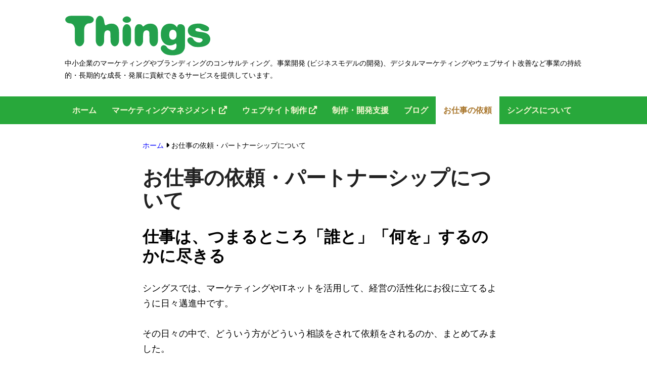

--- FILE ---
content_type: text/html; charset=UTF-8
request_url: https://www.thingslabo.com/partner
body_size: 73217
content:
<!doctype html>
<html lang="ja">
<head>
<script data-cfasync="false" data-no-defer="1" data-no-minify="1" data-no-optimize="1">var ewww_webp_supported=!1;function check_webp_feature(A,e){var w;e=void 0!==e?e:function(){},ewww_webp_supported?e(ewww_webp_supported):((w=new Image).onload=function(){ewww_webp_supported=0<w.width&&0<w.height,e&&e(ewww_webp_supported)},w.onerror=function(){e&&e(!1)},w.src="data:image/webp;base64,"+{alpha:"UklGRkoAAABXRUJQVlA4WAoAAAAQAAAAAAAAAAAAQUxQSAwAAAARBxAR/Q9ERP8DAABWUDggGAAAABQBAJ0BKgEAAQAAAP4AAA3AAP7mtQAAAA=="}[A])}check_webp_feature("alpha");</script><script data-cfasync="false" data-no-defer="1" data-no-minify="1" data-no-optimize="1">var Arrive=function(c,w){"use strict";if(c.MutationObserver&&"undefined"!=typeof HTMLElement){var r,a=0,u=(r=HTMLElement.prototype.matches||HTMLElement.prototype.webkitMatchesSelector||HTMLElement.prototype.mozMatchesSelector||HTMLElement.prototype.msMatchesSelector,{matchesSelector:function(e,t){return e instanceof HTMLElement&&r.call(e,t)},addMethod:function(e,t,r){var a=e[t];e[t]=function(){return r.length==arguments.length?r.apply(this,arguments):"function"==typeof a?a.apply(this,arguments):void 0}},callCallbacks:function(e,t){t&&t.options.onceOnly&&1==t.firedElems.length&&(e=[e[0]]);for(var r,a=0;r=e[a];a++)r&&r.callback&&r.callback.call(r.elem,r.elem);t&&t.options.onceOnly&&1==t.firedElems.length&&t.me.unbindEventWithSelectorAndCallback.call(t.target,t.selector,t.callback)},checkChildNodesRecursively:function(e,t,r,a){for(var i,n=0;i=e[n];n++)r(i,t,a)&&a.push({callback:t.callback,elem:i}),0<i.childNodes.length&&u.checkChildNodesRecursively(i.childNodes,t,r,a)},mergeArrays:function(e,t){var r,a={};for(r in e)e.hasOwnProperty(r)&&(a[r]=e[r]);for(r in t)t.hasOwnProperty(r)&&(a[r]=t[r]);return a},toElementsArray:function(e){return e=void 0!==e&&("number"!=typeof e.length||e===c)?[e]:e}}),e=(l.prototype.addEvent=function(e,t,r,a){a={target:e,selector:t,options:r,callback:a,firedElems:[]};return this._beforeAdding&&this._beforeAdding(a),this._eventsBucket.push(a),a},l.prototype.removeEvent=function(e){for(var t,r=this._eventsBucket.length-1;t=this._eventsBucket[r];r--)e(t)&&(this._beforeRemoving&&this._beforeRemoving(t),(t=this._eventsBucket.splice(r,1))&&t.length&&(t[0].callback=null))},l.prototype.beforeAdding=function(e){this._beforeAdding=e},l.prototype.beforeRemoving=function(e){this._beforeRemoving=e},l),t=function(i,n){var o=new e,l=this,s={fireOnAttributesModification:!1};return o.beforeAdding(function(t){var e=t.target;e!==c.document&&e!==c||(e=document.getElementsByTagName("html")[0]);var r=new MutationObserver(function(e){n.call(this,e,t)}),a=i(t.options);r.observe(e,a),t.observer=r,t.me=l}),o.beforeRemoving(function(e){e.observer.disconnect()}),this.bindEvent=function(e,t,r){t=u.mergeArrays(s,t);for(var a=u.toElementsArray(this),i=0;i<a.length;i++)o.addEvent(a[i],e,t,r)},this.unbindEvent=function(){var r=u.toElementsArray(this);o.removeEvent(function(e){for(var t=0;t<r.length;t++)if(this===w||e.target===r[t])return!0;return!1})},this.unbindEventWithSelectorOrCallback=function(r){var a=u.toElementsArray(this),i=r,e="function"==typeof r?function(e){for(var t=0;t<a.length;t++)if((this===w||e.target===a[t])&&e.callback===i)return!0;return!1}:function(e){for(var t=0;t<a.length;t++)if((this===w||e.target===a[t])&&e.selector===r)return!0;return!1};o.removeEvent(e)},this.unbindEventWithSelectorAndCallback=function(r,a){var i=u.toElementsArray(this);o.removeEvent(function(e){for(var t=0;t<i.length;t++)if((this===w||e.target===i[t])&&e.selector===r&&e.callback===a)return!0;return!1})},this},i=new function(){var s={fireOnAttributesModification:!1,onceOnly:!1,existing:!1};function n(e,t,r){return!(!u.matchesSelector(e,t.selector)||(e._id===w&&(e._id=a++),-1!=t.firedElems.indexOf(e._id)))&&(t.firedElems.push(e._id),!0)}var c=(i=new t(function(e){var t={attributes:!1,childList:!0,subtree:!0};return e.fireOnAttributesModification&&(t.attributes=!0),t},function(e,i){e.forEach(function(e){var t=e.addedNodes,r=e.target,a=[];null!==t&&0<t.length?u.checkChildNodesRecursively(t,i,n,a):"attributes"===e.type&&n(r,i)&&a.push({callback:i.callback,elem:r}),u.callCallbacks(a,i)})})).bindEvent;return i.bindEvent=function(e,t,r){t=void 0===r?(r=t,s):u.mergeArrays(s,t);var a=u.toElementsArray(this);if(t.existing){for(var i=[],n=0;n<a.length;n++)for(var o=a[n].querySelectorAll(e),l=0;l<o.length;l++)i.push({callback:r,elem:o[l]});if(t.onceOnly&&i.length)return r.call(i[0].elem,i[0].elem);setTimeout(u.callCallbacks,1,i)}c.call(this,e,t,r)},i},o=new function(){var a={};function i(e,t){return u.matchesSelector(e,t.selector)}var n=(o=new t(function(){return{childList:!0,subtree:!0}},function(e,r){e.forEach(function(e){var t=e.removedNodes,e=[];null!==t&&0<t.length&&u.checkChildNodesRecursively(t,r,i,e),u.callCallbacks(e,r)})})).bindEvent;return o.bindEvent=function(e,t,r){t=void 0===r?(r=t,a):u.mergeArrays(a,t),n.call(this,e,t,r)},o};d(HTMLElement.prototype),d(NodeList.prototype),d(HTMLCollection.prototype),d(HTMLDocument.prototype),d(Window.prototype);var n={};return s(i,n,"unbindAllArrive"),s(o,n,"unbindAllLeave"),n}function l(){this._eventsBucket=[],this._beforeAdding=null,this._beforeRemoving=null}function s(e,t,r){u.addMethod(t,r,e.unbindEvent),u.addMethod(t,r,e.unbindEventWithSelectorOrCallback),u.addMethod(t,r,e.unbindEventWithSelectorAndCallback)}function d(e){e.arrive=i.bindEvent,s(i,e,"unbindArrive"),e.leave=o.bindEvent,s(o,e,"unbindLeave")}}(window,void 0),ewww_webp_supported=!1;function check_webp_feature(e,t){var r;ewww_webp_supported?t(ewww_webp_supported):((r=new Image).onload=function(){ewww_webp_supported=0<r.width&&0<r.height,t(ewww_webp_supported)},r.onerror=function(){t(!1)},r.src="data:image/webp;base64,"+{alpha:"UklGRkoAAABXRUJQVlA4WAoAAAAQAAAAAAAAAAAAQUxQSAwAAAARBxAR/Q9ERP8DAABWUDggGAAAABQBAJ0BKgEAAQAAAP4AAA3AAP7mtQAAAA==",animation:"UklGRlIAAABXRUJQVlA4WAoAAAASAAAAAAAAAAAAQU5JTQYAAAD/////AABBTk1GJgAAAAAAAAAAAAAAAAAAAGQAAABWUDhMDQAAAC8AAAAQBxAREYiI/gcA"}[e])}function ewwwLoadImages(e){if(e){for(var t=document.querySelectorAll(".batch-image img, .image-wrapper a, .ngg-pro-masonry-item a, .ngg-galleria-offscreen-seo-wrapper a"),r=0,a=t.length;r<a;r++)ewwwAttr(t[r],"data-src",t[r].getAttribute("data-webp")),ewwwAttr(t[r],"data-thumbnail",t[r].getAttribute("data-webp-thumbnail"));for(var i=document.querySelectorAll("div.woocommerce-product-gallery__image"),r=0,a=i.length;r<a;r++)ewwwAttr(i[r],"data-thumb",i[r].getAttribute("data-webp-thumb"))}for(var n=document.querySelectorAll("video"),r=0,a=n.length;r<a;r++)ewwwAttr(n[r],"poster",e?n[r].getAttribute("data-poster-webp"):n[r].getAttribute("data-poster-image"));for(var o,l=document.querySelectorAll("img.ewww_webp_lazy_load"),r=0,a=l.length;r<a;r++)e&&(ewwwAttr(l[r],"data-lazy-srcset",l[r].getAttribute("data-lazy-srcset-webp")),ewwwAttr(l[r],"data-srcset",l[r].getAttribute("data-srcset-webp")),ewwwAttr(l[r],"data-lazy-src",l[r].getAttribute("data-lazy-src-webp")),ewwwAttr(l[r],"data-src",l[r].getAttribute("data-src-webp")),ewwwAttr(l[r],"data-orig-file",l[r].getAttribute("data-webp-orig-file")),ewwwAttr(l[r],"data-medium-file",l[r].getAttribute("data-webp-medium-file")),ewwwAttr(l[r],"data-large-file",l[r].getAttribute("data-webp-large-file")),null!=(o=l[r].getAttribute("srcset"))&&!1!==o&&o.includes("R0lGOD")&&ewwwAttr(l[r],"src",l[r].getAttribute("data-lazy-src-webp"))),l[r].className=l[r].className.replace(/\bewww_webp_lazy_load\b/,"");for(var s=document.querySelectorAll(".ewww_webp"),r=0,a=s.length;r<a;r++)e?(ewwwAttr(s[r],"srcset",s[r].getAttribute("data-srcset-webp")),ewwwAttr(s[r],"src",s[r].getAttribute("data-src-webp")),ewwwAttr(s[r],"data-orig-file",s[r].getAttribute("data-webp-orig-file")),ewwwAttr(s[r],"data-medium-file",s[r].getAttribute("data-webp-medium-file")),ewwwAttr(s[r],"data-large-file",s[r].getAttribute("data-webp-large-file")),ewwwAttr(s[r],"data-large_image",s[r].getAttribute("data-webp-large_image")),ewwwAttr(s[r],"data-src",s[r].getAttribute("data-webp-src"))):(ewwwAttr(s[r],"srcset",s[r].getAttribute("data-srcset-img")),ewwwAttr(s[r],"src",s[r].getAttribute("data-src-img"))),s[r].className=s[r].className.replace(/\bewww_webp\b/,"ewww_webp_loaded");window.jQuery&&jQuery.fn.isotope&&jQuery.fn.imagesLoaded&&(jQuery(".fusion-posts-container-infinite").imagesLoaded(function(){jQuery(".fusion-posts-container-infinite").hasClass("isotope")&&jQuery(".fusion-posts-container-infinite").isotope()}),jQuery(".fusion-portfolio:not(.fusion-recent-works) .fusion-portfolio-wrapper").imagesLoaded(function(){jQuery(".fusion-portfolio:not(.fusion-recent-works) .fusion-portfolio-wrapper").isotope()}))}function ewwwWebPInit(e){ewwwLoadImages(e),ewwwNggLoadGalleries(e),document.arrive(".ewww_webp",function(){ewwwLoadImages(e)}),document.arrive(".ewww_webp_lazy_load",function(){ewwwLoadImages(e)}),document.arrive("videos",function(){ewwwLoadImages(e)}),"loading"==document.readyState?document.addEventListener("DOMContentLoaded",ewwwJSONParserInit):("undefined"!=typeof galleries&&ewwwNggParseGalleries(e),ewwwWooParseVariations(e))}function ewwwAttr(e,t,r){null!=r&&!1!==r&&e.setAttribute(t,r)}function ewwwJSONParserInit(){"undefined"!=typeof galleries&&check_webp_feature("alpha",ewwwNggParseGalleries),check_webp_feature("alpha",ewwwWooParseVariations)}function ewwwWooParseVariations(e){if(e)for(var t=document.querySelectorAll("form.variations_form"),r=0,a=t.length;r<a;r++){var i=t[r].getAttribute("data-product_variations"),n=!1;try{for(var o in i=JSON.parse(i))void 0!==i[o]&&void 0!==i[o].image&&(void 0!==i[o].image.src_webp&&(i[o].image.src=i[o].image.src_webp,n=!0),void 0!==i[o].image.srcset_webp&&(i[o].image.srcset=i[o].image.srcset_webp,n=!0),void 0!==i[o].image.full_src_webp&&(i[o].image.full_src=i[o].image.full_src_webp,n=!0),void 0!==i[o].image.gallery_thumbnail_src_webp&&(i[o].image.gallery_thumbnail_src=i[o].image.gallery_thumbnail_src_webp,n=!0),void 0!==i[o].image.thumb_src_webp&&(i[o].image.thumb_src=i[o].image.thumb_src_webp,n=!0));n&&ewwwAttr(t[r],"data-product_variations",JSON.stringify(i))}catch(e){}}}function ewwwNggParseGalleries(e){if(e)for(var t in galleries){var r=galleries[t];galleries[t].images_list=ewwwNggParseImageList(r.images_list)}}function ewwwNggLoadGalleries(e){e&&document.addEventListener("ngg.galleria.themeadded",function(e,t){window.ngg_galleria._create_backup=window.ngg_galleria.create,window.ngg_galleria.create=function(e,t){var r=$(e).data("id");return galleries["gallery_"+r].images_list=ewwwNggParseImageList(galleries["gallery_"+r].images_list),window.ngg_galleria._create_backup(e,t)}})}function ewwwNggParseImageList(e){for(var t in e){var r=e[t];if(void 0!==r["image-webp"]&&(e[t].image=r["image-webp"],delete e[t]["image-webp"]),void 0!==r["thumb-webp"]&&(e[t].thumb=r["thumb-webp"],delete e[t]["thumb-webp"]),void 0!==r.full_image_webp&&(e[t].full_image=r.full_image_webp,delete e[t].full_image_webp),void 0!==r.srcsets)for(var a in r.srcsets)nggSrcset=r.srcsets[a],void 0!==r.srcsets[a+"-webp"]&&(e[t].srcsets[a]=r.srcsets[a+"-webp"],delete e[t].srcsets[a+"-webp"]);if(void 0!==r.full_srcsets)for(var i in r.full_srcsets)nggFSrcset=r.full_srcsets[i],void 0!==r.full_srcsets[i+"-webp"]&&(e[t].full_srcsets[i]=r.full_srcsets[i+"-webp"],delete e[t].full_srcsets[i+"-webp"])}return e}check_webp_feature("alpha",ewwwWebPInit);</script><title>お仕事の依頼・パートナーシップについて &#8211; シングス</title>
<meta name='robots' content='max-image-preview:large' />
	<style>img:is([sizes="auto" i], [sizes^="auto," i]) { contain-intrinsic-size: 3000px 1500px }</style>
	<meta charset="UTF-8">
<meta name="viewport" content="width=device-width, initial-scale=1">
<link rel='dns-prefetch' href='//use.fontawesome.com' />
<link href='//www.google.com' rel='dns-prefetch' />
<link href='//www.gstatic.com' rel='dns-prefetch' />
<link href='//fonts.gstatic.com' rel='dns-prefetch' />
<link href='//cdn.jsdelivr.net' rel='dns-prefetch' />
<link rel='dns-prefetch' href='//www.googletagmanager.com' />
<link rel="alternate" type="application/rss+xml" title="シングス &raquo; フィード" href="https://www.thingslabo.com/feed" />
<link rel="alternate" type="application/rss+xml" title="シングス &raquo; コメントフィード" href="https://www.thingslabo.com/comments/feed" />
<meta http-equiv="x-dns-prefetch-control" content="on">
<style id='better-website-performance-wp-block-library-inline-css'>
.wp-block-archives{box-sizing:border-box}.wp-block-archives-dropdown label{display:block}.wp-block-avatar{line-height:0}.wp-block-avatar,.wp-block-avatar img{box-sizing:border-box}.wp-block-avatar.aligncenter{text-align:center}.wp-block-audio{box-sizing:border-box}.wp-block-audio:where(figcaption){margin-bottom:1em;margin-top:.5em}.wp-block-audio audio{min-width:300px;width:100%}.wp-block-button__link{align-content:center;box-sizing:border-box;cursor:pointer;display:inline-block;height:100%;text-align:center;word-break:break-word}.wp-block-button__link.aligncenter{text-align:center}.wp-block-button__link.alignright{text-align:right}:where(.wp-block-button__link){border-radius:9999px;box-shadow:none;padding:calc(.667em + 2px) calc(1.333em + 2px);text-decoration:none}.wp-block-button[style*=text-decoration] .wp-block-button__link{text-decoration:inherit}.wp-block-buttons>.wp-block-button.has-custom-width{max-width:none}.wp-block-buttons>.wp-block-button.has-custom-width .wp-block-button__link{width:100%}.wp-block-buttons>.wp-block-button.has-custom-font-size .wp-block-button__link{font-size:inherit}.wp-block-buttons>.wp-block-button.wp-block-button__width-25{width:calc(25% - var(--wp--style--block-gap, .5em)*.75)}.wp-block-buttons>.wp-block-button.wp-block-button__width-50{width:calc(50% - var(--wp--style--block-gap, .5em)*.5)}.wp-block-buttons>.wp-block-button.wp-block-button__width-75{width:calc(75% - var(--wp--style--block-gap, .5em)*.25)}.wp-block-buttons>.wp-block-button.wp-block-button__width-100{flex-basis:100%;width:100%}.wp-block-buttons.is-vertical>.wp-block-button.wp-block-button__width-25{width:25%}.wp-block-buttons.is-vertical>.wp-block-button.wp-block-button__width-50{width:50%}.wp-block-buttons.is-vertical>.wp-block-button.wp-block-button__width-75{width:75%}.wp-block-button.is-style-squared,.wp-block-button__link.wp-block-button.is-style-squared{border-radius:0}.wp-block-button.no-border-radius,.wp-block-button__link.no-border-radius{border-radius:0!important}:root:where(.wp-block-button .wp-block-button__link.is-style-outline),:root:where(.wp-block-button.is-style-outline>.wp-block-button__link){border:2px solid;padding:.667em 1.333em}:root:where(.wp-block-button .wp-block-button__link.is-style-outline:not(.has-text-color)),:root:where(.wp-block-button.is-style-outline>.wp-block-button__link:not(.has-text-color)){color:currentColor}:root:where(.wp-block-button .wp-block-button__link.is-style-outline:not(.has-background)),:root:where(.wp-block-button.is-style-outline>.wp-block-button__link:not(.has-background)){background-color:initial;background-image:none}.wp-block-buttons{box-sizing:border-box}.wp-block-buttons.is-vertical{flex-direction:column}.wp-block-buttons.is-vertical>.wp-block-button:last-child{margin-bottom:0}.wp-block-buttons>.wp-block-button{display:inline-block;margin:0}.wp-block-buttons.is-content-justification-left{justify-content:flex-start}.wp-block-buttons.is-content-justification-left.is-vertical{align-items:flex-start}.wp-block-buttons.is-content-justification-center{justify-content:center}.wp-block-buttons.is-content-justification-center.is-vertical{align-items:center}.wp-block-buttons.is-content-justification-right{justify-content:flex-end}.wp-block-buttons.is-content-justification-right.is-vertical{align-items:flex-end}.wp-block-buttons.is-content-justification-space-between{justify-content:space-between}.wp-block-buttons.aligncenter{text-align:center}.wp-block-buttons:not(.is-content-justification-space-between,.is-content-justification-right,.is-content-justification-left,.is-content-justification-center) .wp-block-button.aligncenter{margin-left:auto;margin-right:auto;width:100%}.wp-block-buttons[style*=text-decoration] .wp-block-button,.wp-block-buttons[style*=text-decoration] .wp-block-button__link{text-decoration:inherit}.wp-block-buttons.has-custom-font-size .wp-block-button__link{font-size:inherit}.wp-block-buttons .wp-block-button__link{width:100%}.wp-block-button.aligncenter,.wp-block-calendar{text-align:center}.wp-block-calendar td,.wp-block-calendar th{border:1px solid;padding:.25em}.wp-block-calendar th{font-weight:400}.wp-block-calendar caption{background-color:inherit}.wp-block-calendar table{border-collapse:collapse;width:100%}.wp-block-calendar table:where(:not(.has-text-color)){color:#40464d}.wp-block-calendar table:where(:not(.has-text-color)) td,.wp-block-calendar table:where(:not(.has-text-color)) th{border-color:#ddd}.wp-block-calendar table.has-background th{background-color:inherit}.wp-block-calendar table.has-text-color th{color:inherit}:where(.wp-block-calendar table:not(.has-background) th){background:#ddd}.wp-block-categories{box-sizing:border-box}.wp-block-categories.alignleft{margin-right:2em}.wp-block-categories.alignright{margin-left:2em}.wp-block-categories.wp-block-categories-dropdown.aligncenter{text-align:center}.wp-block-categories .wp-block-categories__label{display:block;width:100%}.wp-block-code{box-sizing:border-box}.wp-block-code code{ /*!rtl:begin:ignore*/direction:ltr;display:block;font-family:inherit;overflow-wrap:break-word;text-align:initial;white-space:pre-wrap /*!rtl:end:ignore*/}.wp-block-columns{align-items:normal!important;box-sizing:border-box;display:flex;flex-wrap:wrap!important}@media (min-width:782px){.wp-block-columns{flex-wrap:nowrap!important}}.wp-block-columns.are-vertically-aligned-top{align-items:flex-start}.wp-block-columns.are-vertically-aligned-center{align-items:center}.wp-block-columns.are-vertically-aligned-bottom{align-items:flex-end}@media (max-width:781px){.wp-block-columns:not(.is-not-stacked-on-mobile)>.wp-block-column{flex-basis:100%!important}}@media (min-width:782px){.wp-block-columns:not(.is-not-stacked-on-mobile)>.wp-block-column{flex-basis:0;flex-grow:1}.wp-block-columns:not(.is-not-stacked-on-mobile)>.wp-block-column[style*=flex-basis]{flex-grow:0}}.wp-block-columns.is-not-stacked-on-mobile{flex-wrap:nowrap!important}.wp-block-columns.is-not-stacked-on-mobile>.wp-block-column{flex-basis:0;flex-grow:1}.wp-block-columns.is-not-stacked-on-mobile>.wp-block-column[style*=flex-basis]{flex-grow:0}:where(.wp-block-columns){margin-bottom:1.75em}:where(.wp-block-columns.has-background){padding:1.25em 2.375em}.wp-block-column{flex-grow:1;min-width:0;overflow-wrap:break-word;word-break:break-word}.wp-block-column.is-vertically-aligned-top{align-self:flex-start}.wp-block-column.is-vertically-aligned-center{align-self:center}.wp-block-column.is-vertically-aligned-bottom{align-self:flex-end}.wp-block-column.is-vertically-aligned-stretch{align-self:stretch}.wp-block-column.is-vertically-aligned-bottom,.wp-block-column.is-vertically-aligned-center,.wp-block-column.is-vertically-aligned-top{width:100%}.wp-block-post-comments{box-sizing:border-box}.wp-block-post-comments .alignleft{float:left}.wp-block-post-comments .alignright{float:right}.wp-block-post-comments .navigation:after{clear:both;content:"";display:table}.wp-block-post-comments .commentlist{clear:both;list-style:none;margin:0;padding:0}.wp-block-post-comments .commentlist .comment{min-height:2.25em;padding-left:3.25em}.wp-block-post-comments .commentlist .comment p{font-size:1em;line-height:1.8;margin:1em 0}.wp-block-post-comments .commentlist .children{list-style:none;margin:0;padding:0}.wp-block-post-comments .comment-author{line-height:1.5}.wp-block-post-comments .comment-author .avatar{border-radius:1.5em;display:block;float:left;height:2.5em;margin-right:.75em;margin-top:.5em;width:2.5em}.wp-block-post-comments .comment-author cite{font-style:normal}.wp-block-post-comments .comment-meta{font-size:.875em;line-height:1.5}.wp-block-post-comments .comment-meta b{font-weight:400}.wp-block-post-comments .comment-meta .comment-awaiting-moderation{display:block;margin-bottom:1em;margin-top:1em}.wp-block-post-comments .comment-body .commentmetadata{font-size:.875em}.wp-block-post-comments .comment-form-author label,.wp-block-post-comments .comment-form-comment label,.wp-block-post-comments .comment-form-email label,.wp-block-post-comments .comment-form-url label{display:block;margin-bottom:.25em}.wp-block-post-comments .comment-form input:not([type=submit]):not([type=checkbox]),.wp-block-post-comments .comment-form textarea{box-sizing:border-box;display:block;width:100%}.wp-block-post-comments .comment-form-cookies-consent{display:flex;gap:.25em}.wp-block-post-comments .comment-form-cookies-consent #wp-comment-cookies-consent{margin-top:.35em}.wp-block-post-comments .comment-reply-title{margin-bottom:0}.wp-block-post-comments .comment-reply-title:where(small){font-size:var(--wp--preset--font-size--medium,smaller);margin-left:.5em}.wp-block-post-comments .reply{font-size:.875em;margin-bottom:1.4em}.wp-block-post-comments input:not([type=submit]),.wp-block-post-comments textarea{border:1px solid #949494;font-family:inherit;font-size:1em}.wp-block-post-comments input:not([type=submit]):not([type=checkbox]),.wp-block-post-comments textarea{padding:calc(.667em + 2px)}:where(.wp-block-post-comments input[type=submit]){border:none}.wp-block-comments{box-sizing:border-box}.wp-block-comments-pagination>.wp-block-comments-pagination-next,.wp-block-comments-pagination>.wp-block-comments-pagination-numbers,.wp-block-comments-pagination>.wp-block-comments-pagination-previous{font-size:inherit;margin-bottom:.5em;margin-right:.5em}.wp-block-comments-pagination>.wp-block-comments-pagination-next:last-child,.wp-block-comments-pagination>.wp-block-comments-pagination-numbers:last-child,.wp-block-comments-pagination>.wp-block-comments-pagination-previous:last-child{margin-right:0}.wp-block-comments-pagination .wp-block-comments-pagination-previous-arrow{display:inline-block;margin-right:1ch}.wp-block-comments-pagination .wp-block-comments-pagination-previous-arrow:not(.is-arrow-chevron){transform:scaleX(1)}.wp-block-comments-pagination .wp-block-comments-pagination-next-arrow{display:inline-block;margin-left:1ch}.wp-block-comments-pagination .wp-block-comments-pagination-next-arrow:not(.is-arrow-chevron){transform:scaleX(1)}.wp-block-comments-pagination.aligncenter{justify-content:center}.wp-block-comment-template{box-sizing:border-box;list-style:none;margin-bottom:0;max-width:100%;padding:0}.wp-block-comment-template li{clear:both}.wp-block-comment-template ol{list-style:none;margin-bottom:0;max-width:100%;padding-left:2rem}.wp-block-comment-template.alignleft{float:left}.wp-block-comment-template.aligncenter{margin-left:auto;margin-right:auto;width:fit-content}.wp-block-comment-template.alignright{float:right}.wp-block-comment-date{box-sizing:border-box}.comment-awaiting-moderation{display:block;font-size:.875em;line-height:1.5}.wp-block-comment-author-name,.wp-block-comment-content,.wp-block-comment-edit-link,.wp-block-comment-reply-link{box-sizing:border-box}.wp-block-cover,.wp-block-cover-image{align-items:center;background-position:50%;box-sizing:border-box;display:flex;justify-content:center;min-height:430px;overflow:hidden;overflow:clip;padding:1em;position:relative}.wp-block-cover .has-background-dim:not([class*=-background-color]),.wp-block-cover-image .has-background-dim:not([class*=-background-color]),.wp-block-cover-image.has-background-dim:not([class*=-background-color]),.wp-block-cover.has-background-dim:not([class*=-background-color]){background-color:#000}.wp-block-cover .has-background-dim.has-background-gradient,.wp-block-cover-image .has-background-dim.has-background-gradient{background-color:initial}.wp-block-cover-image.has-background-dim:before,.wp-block-cover.has-background-dim:before{background-color:inherit;content:""}.wp-block-cover .wp-block-cover__background,.wp-block-cover .wp-block-cover__gradient-background,.wp-block-cover-image .wp-block-cover__background,.wp-block-cover-image .wp-block-cover__gradient-background,.wp-block-cover-image.has-background-dim:not(.has-background-gradient):before,.wp-block-cover.has-background-dim:not(.has-background-gradient):before{bottom:0;left:0;opacity:.5;position:absolute;right:0;top:0}.wp-block-cover-image.has-background-dim.has-background-dim-10 .wp-block-cover__background,.wp-block-cover-image.has-background-dim.has-background-dim-10 .wp-block-cover__gradient-background,.wp-block-cover-image.has-background-dim.has-background-dim-10:not(.has-background-gradient):before,.wp-block-cover.has-background-dim.has-background-dim-10 .wp-block-cover__background,.wp-block-cover.has-background-dim.has-background-dim-10 .wp-block-cover__gradient-background,.wp-block-cover.has-background-dim.has-background-dim-10:not(.has-background-gradient):before{opacity:.1}.wp-block-cover-image.has-background-dim.has-background-dim-20 .wp-block-cover__background,.wp-block-cover-image.has-background-dim.has-background-dim-20 .wp-block-cover__gradient-background,.wp-block-cover-image.has-background-dim.has-background-dim-20:not(.has-background-gradient):before,.wp-block-cover.has-background-dim.has-background-dim-20 .wp-block-cover__background,.wp-block-cover.has-background-dim.has-background-dim-20 .wp-block-cover__gradient-background,.wp-block-cover.has-background-dim.has-background-dim-20:not(.has-background-gradient):before{opacity:.2}.wp-block-cover-image.has-background-dim.has-background-dim-30 .wp-block-cover__background,.wp-block-cover-image.has-background-dim.has-background-dim-30 .wp-block-cover__gradient-background,.wp-block-cover-image.has-background-dim.has-background-dim-30:not(.has-background-gradient):before,.wp-block-cover.has-background-dim.has-background-dim-30 .wp-block-cover__background,.wp-block-cover.has-background-dim.has-background-dim-30 .wp-block-cover__gradient-background,.wp-block-cover.has-background-dim.has-background-dim-30:not(.has-background-gradient):before{opacity:.3}.wp-block-cover-image.has-background-dim.has-background-dim-40 .wp-block-cover__background,.wp-block-cover-image.has-background-dim.has-background-dim-40 .wp-block-cover__gradient-background,.wp-block-cover-image.has-background-dim.has-background-dim-40:not(.has-background-gradient):before,.wp-block-cover.has-background-dim.has-background-dim-40 .wp-block-cover__background,.wp-block-cover.has-background-dim.has-background-dim-40 .wp-block-cover__gradient-background,.wp-block-cover.has-background-dim.has-background-dim-40:not(.has-background-gradient):before{opacity:.4}.wp-block-cover-image.has-background-dim.has-background-dim-50 .wp-block-cover__background,.wp-block-cover-image.has-background-dim.has-background-dim-50 .wp-block-cover__gradient-background,.wp-block-cover-image.has-background-dim.has-background-dim-50:not(.has-background-gradient):before,.wp-block-cover.has-background-dim.has-background-dim-50 .wp-block-cover__background,.wp-block-cover.has-background-dim.has-background-dim-50 .wp-block-cover__gradient-background,.wp-block-cover.has-background-dim.has-background-dim-50:not(.has-background-gradient):before{opacity:.5}.wp-block-cover-image.has-background-dim.has-background-dim-60 .wp-block-cover__background,.wp-block-cover-image.has-background-dim.has-background-dim-60 .wp-block-cover__gradient-background,.wp-block-cover-image.has-background-dim.has-background-dim-60:not(.has-background-gradient):before,.wp-block-cover.has-background-dim.has-background-dim-60 .wp-block-cover__background,.wp-block-cover.has-background-dim.has-background-dim-60 .wp-block-cover__gradient-background,.wp-block-cover.has-background-dim.has-background-dim-60:not(.has-background-gradient):before{opacity:.6}.wp-block-cover-image.has-background-dim.has-background-dim-70 .wp-block-cover__background,.wp-block-cover-image.has-background-dim.has-background-dim-70 .wp-block-cover__gradient-background,.wp-block-cover-image.has-background-dim.has-background-dim-70:not(.has-background-gradient):before,.wp-block-cover.has-background-dim.has-background-dim-70 .wp-block-cover__background,.wp-block-cover.has-background-dim.has-background-dim-70 .wp-block-cover__gradient-background,.wp-block-cover.has-background-dim.has-background-dim-70:not(.has-background-gradient):before{opacity:.7}.wp-block-cover-image.has-background-dim.has-background-dim-80 .wp-block-cover__background,.wp-block-cover-image.has-background-dim.has-background-dim-80 .wp-block-cover__gradient-background,.wp-block-cover-image.has-background-dim.has-background-dim-80:not(.has-background-gradient):before,.wp-block-cover.has-background-dim.has-background-dim-80 .wp-block-cover__background,.wp-block-cover.has-background-dim.has-background-dim-80 .wp-block-cover__gradient-background,.wp-block-cover.has-background-dim.has-background-dim-80:not(.has-background-gradient):before{opacity:.8}.wp-block-cover-image.has-background-dim.has-background-dim-90 .wp-block-cover__background,.wp-block-cover-image.has-background-dim.has-background-dim-90 .wp-block-cover__gradient-background,.wp-block-cover-image.has-background-dim.has-background-dim-90:not(.has-background-gradient):before,.wp-block-cover.has-background-dim.has-background-dim-90 .wp-block-cover__background,.wp-block-cover.has-background-dim.has-background-dim-90 .wp-block-cover__gradient-background,.wp-block-cover.has-background-dim.has-background-dim-90:not(.has-background-gradient):before{opacity:.9}.wp-block-cover-image.has-background-dim.has-background-dim-100 .wp-block-cover__background,.wp-block-cover-image.has-background-dim.has-background-dim-100 .wp-block-cover__gradient-background,.wp-block-cover-image.has-background-dim.has-background-dim-100:not(.has-background-gradient):before,.wp-block-cover.has-background-dim.has-background-dim-100 .wp-block-cover__background,.wp-block-cover.has-background-dim.has-background-dim-100 .wp-block-cover__gradient-background,.wp-block-cover.has-background-dim.has-background-dim-100:not(.has-background-gradient):before{opacity:1}.wp-block-cover .wp-block-cover__background.has-background-dim.has-background-dim-0,.wp-block-cover .wp-block-cover__gradient-background.has-background-dim.has-background-dim-0,.wp-block-cover-image .wp-block-cover__background.has-background-dim.has-background-dim-0,.wp-block-cover-image .wp-block-cover__gradient-background.has-background-dim.has-background-dim-0{opacity:0}.wp-block-cover .wp-block-cover__background.has-background-dim.has-background-dim-10,.wp-block-cover .wp-block-cover__gradient-background.has-background-dim.has-background-dim-10,.wp-block-cover-image .wp-block-cover__background.has-background-dim.has-background-dim-10,.wp-block-cover-image .wp-block-cover__gradient-background.has-background-dim.has-background-dim-10{opacity:.1}.wp-block-cover .wp-block-cover__background.has-background-dim.has-background-dim-20,.wp-block-cover .wp-block-cover__gradient-background.has-background-dim.has-background-dim-20,.wp-block-cover-image .wp-block-cover__background.has-background-dim.has-background-dim-20,.wp-block-cover-image .wp-block-cover__gradient-background.has-background-dim.has-background-dim-20{opacity:.2}.wp-block-cover .wp-block-cover__background.has-background-dim.has-background-dim-30,.wp-block-cover .wp-block-cover__gradient-background.has-background-dim.has-background-dim-30,.wp-block-cover-image .wp-block-cover__background.has-background-dim.has-background-dim-30,.wp-block-cover-image .wp-block-cover__gradient-background.has-background-dim.has-background-dim-30{opacity:.3}.wp-block-cover .wp-block-cover__background.has-background-dim.has-background-dim-40,.wp-block-cover .wp-block-cover__gradient-background.has-background-dim.has-background-dim-40,.wp-block-cover-image .wp-block-cover__background.has-background-dim.has-background-dim-40,.wp-block-cover-image .wp-block-cover__gradient-background.has-background-dim.has-background-dim-40{opacity:.4}.wp-block-cover .wp-block-cover__background.has-background-dim.has-background-dim-50,.wp-block-cover .wp-block-cover__gradient-background.has-background-dim.has-background-dim-50,.wp-block-cover-image .wp-block-cover__background.has-background-dim.has-background-dim-50,.wp-block-cover-image .wp-block-cover__gradient-background.has-background-dim.has-background-dim-50{opacity:.5}.wp-block-cover .wp-block-cover__background.has-background-dim.has-background-dim-60,.wp-block-cover .wp-block-cover__gradient-background.has-background-dim.has-background-dim-60,.wp-block-cover-image .wp-block-cover__background.has-background-dim.has-background-dim-60,.wp-block-cover-image .wp-block-cover__gradient-background.has-background-dim.has-background-dim-60{opacity:.6}.wp-block-cover .wp-block-cover__background.has-background-dim.has-background-dim-70,.wp-block-cover .wp-block-cover__gradient-background.has-background-dim.has-background-dim-70,.wp-block-cover-image .wp-block-cover__background.has-background-dim.has-background-dim-70,.wp-block-cover-image .wp-block-cover__gradient-background.has-background-dim.has-background-dim-70{opacity:.7}.wp-block-cover .wp-block-cover__background.has-background-dim.has-background-dim-80,.wp-block-cover .wp-block-cover__gradient-background.has-background-dim.has-background-dim-80,.wp-block-cover-image .wp-block-cover__background.has-background-dim.has-background-dim-80,.wp-block-cover-image .wp-block-cover__gradient-background.has-background-dim.has-background-dim-80{opacity:.8}.wp-block-cover .wp-block-cover__background.has-background-dim.has-background-dim-90,.wp-block-cover .wp-block-cover__gradient-background.has-background-dim.has-background-dim-90,.wp-block-cover-image .wp-block-cover__background.has-background-dim.has-background-dim-90,.wp-block-cover-image .wp-block-cover__gradient-background.has-background-dim.has-background-dim-90{opacity:.9}.wp-block-cover .wp-block-cover__background.has-background-dim.has-background-dim-100,.wp-block-cover .wp-block-cover__gradient-background.has-background-dim.has-background-dim-100,.wp-block-cover-image .wp-block-cover__background.has-background-dim.has-background-dim-100,.wp-block-cover-image .wp-block-cover__gradient-background.has-background-dim.has-background-dim-100{opacity:1}.wp-block-cover-image.alignleft,.wp-block-cover-image.alignright,.wp-block-cover.alignleft,.wp-block-cover.alignright{max-width:420px;width:100%}.wp-block-cover-image.aligncenter,.wp-block-cover-image.alignleft,.wp-block-cover-image.alignright,.wp-block-cover.aligncenter,.wp-block-cover.alignleft,.wp-block-cover.alignright{display:flex}.wp-block-cover .wp-block-cover__inner-container,.wp-block-cover-image .wp-block-cover__inner-container{color:inherit;position:relative;width:100%}.wp-block-cover-image.is-position-top-left,.wp-block-cover.is-position-top-left{align-items:flex-start;justify-content:flex-start}.wp-block-cover-image.is-position-top-center,.wp-block-cover.is-position-top-center{align-items:flex-start;justify-content:center}.wp-block-cover-image.is-position-top-right,.wp-block-cover.is-position-top-right{align-items:flex-start;justify-content:flex-end}.wp-block-cover-image.is-position-center-left,.wp-block-cover.is-position-center-left{align-items:center;justify-content:flex-start}.wp-block-cover-image.is-position-center-center,.wp-block-cover.is-position-center-center{align-items:center;justify-content:center}.wp-block-cover-image.is-position-center-right,.wp-block-cover.is-position-center-right{align-items:center;justify-content:flex-end}.wp-block-cover-image.is-position-bottom-left,.wp-block-cover.is-position-bottom-left{align-items:flex-end;justify-content:flex-start}.wp-block-cover-image.is-position-bottom-center,.wp-block-cover.is-position-bottom-center{align-items:flex-end;justify-content:center}.wp-block-cover-image.is-position-bottom-right,.wp-block-cover.is-position-bottom-right{align-items:flex-end;justify-content:flex-end}.wp-block-cover-image.has-custom-content-position.has-custom-content-position .wp-block-cover__inner-container,.wp-block-cover.has-custom-content-position.has-custom-content-position .wp-block-cover__inner-container{margin:0}.wp-block-cover-image.has-custom-content-position.has-custom-content-position.is-position-bottom-left .wp-block-cover__inner-container,.wp-block-cover-image.has-custom-content-position.has-custom-content-position.is-position-bottom-right .wp-block-cover__inner-container,.wp-block-cover-image.has-custom-content-position.has-custom-content-position.is-position-center-left .wp-block-cover__inner-container,.wp-block-cover-image.has-custom-content-position.has-custom-content-position.is-position-center-right .wp-block-cover__inner-container,.wp-block-cover-image.has-custom-content-position.has-custom-content-position.is-position-top-left .wp-block-cover__inner-container,.wp-block-cover-image.has-custom-content-position.has-custom-content-position.is-position-top-right .wp-block-cover__inner-container,.wp-block-cover.has-custom-content-position.has-custom-content-position.is-position-bottom-left .wp-block-cover__inner-container,.wp-block-cover.has-custom-content-position.has-custom-content-position.is-position-bottom-right .wp-block-cover__inner-container,.wp-block-cover.has-custom-content-position.has-custom-content-position.is-position-center-left .wp-block-cover__inner-container,.wp-block-cover.has-custom-content-position.has-custom-content-position.is-position-center-right .wp-block-cover__inner-container,.wp-block-cover.has-custom-content-position.has-custom-content-position.is-position-top-left .wp-block-cover__inner-container,.wp-block-cover.has-custom-content-position.has-custom-content-position.is-position-top-right .wp-block-cover__inner-container{margin:0;width:auto}.wp-block-cover .wp-block-cover__image-background,.wp-block-cover video.wp-block-cover__video-background,.wp-block-cover-image .wp-block-cover__image-background,.wp-block-cover-image video.wp-block-cover__video-background{border:none;bottom:0;box-shadow:none;height:100%;left:0;margin:0;max-height:none;max-width:none;object-fit:cover;outline:none;padding:0;position:absolute;right:0;top:0;width:100%}.wp-block-cover-image.has-parallax,.wp-block-cover.has-parallax,.wp-block-cover__image-background.has-parallax,video.wp-block-cover__video-background.has-parallax{background-attachment:fixed;background-repeat:no-repeat;background-size:cover}@supports (-webkit-touch-callout:inherit){.wp-block-cover-image.has-parallax,.wp-block-cover.has-parallax,.wp-block-cover__image-background.has-parallax,video.wp-block-cover__video-background.has-parallax{background-attachment:scroll}}@media (prefers-reduced-motion:reduce){.wp-block-cover-image.has-parallax,.wp-block-cover.has-parallax,.wp-block-cover__image-background.has-parallax,video.wp-block-cover__video-background.has-parallax{background-attachment:scroll}}.wp-block-cover-image.is-repeated,.wp-block-cover.is-repeated,.wp-block-cover__image-background.is-repeated,video.wp-block-cover__video-background.is-repeated{background-repeat:repeat;background-size:auto}.wp-block-cover-image-text,.wp-block-cover-image-text a,.wp-block-cover-image-text a:active,.wp-block-cover-image-text a:focus,.wp-block-cover-image-text a:hover,.wp-block-cover-text,.wp-block-cover-text a,.wp-block-cover-text a:active,.wp-block-cover-text a:focus,.wp-block-cover-text a:hover,section.wp-block-cover-image h2,section.wp-block-cover-image h2 a,section.wp-block-cover-image h2 a:active,section.wp-block-cover-image h2 a:focus,section.wp-block-cover-image h2 a:hover{color:#fff}.wp-block-cover-image .wp-block-cover.has-left-content{justify-content:flex-start}.wp-block-cover-image .wp-block-cover.has-right-content{justify-content:flex-end}.wp-block-cover-image.has-left-content .wp-block-cover-image-text,.wp-block-cover.has-left-content .wp-block-cover-text,section.wp-block-cover-image.has-left-content>h2{margin-left:0;text-align:left}.wp-block-cover-image.has-right-content .wp-block-cover-image-text,.wp-block-cover.has-right-content .wp-block-cover-text,section.wp-block-cover-image.has-right-content>h2{margin-right:0;text-align:right}.wp-block-cover .wp-block-cover-text,.wp-block-cover-image .wp-block-cover-image-text,section.wp-block-cover-image>h2{font-size:2em;line-height:1.25;margin-bottom:0;max-width:840px;padding:.44em;text-align:center;z-index:1}:where(.wp-block-cover-image:not(.has-text-color)),:where(.wp-block-cover:not(.has-text-color)){color:#fff}:where(.wp-block-cover-image.is-light:not(.has-text-color)),:where(.wp-block-cover.is-light:not(.has-text-color)){color:#000}:root:where(.wp-block-cover h1:not(.has-text-color)),:root:where(.wp-block-cover h2:not(.has-text-color)),:root:where(.wp-block-cover h3:not(.has-text-color)),:root:where(.wp-block-cover h4:not(.has-text-color)),:root:where(.wp-block-cover h5:not(.has-text-color)),:root:where(.wp-block-cover h6:not(.has-text-color)),:root:where(.wp-block-cover p:not(.has-text-color)){color:inherit}body:not(.editor-styles-wrapper) .wp-block-cover:not(.wp-block-cover:has(.wp-block-cover__background+.wp-block-cover__inner-container)) .wp-block-cover__image-background,body:not(.editor-styles-wrapper) .wp-block-cover:not(.wp-block-cover:has(.wp-block-cover__background+.wp-block-cover__inner-container)) .wp-block-cover__video-background{z-index:0}body:not(.editor-styles-wrapper) .wp-block-cover:not(.wp-block-cover:has(.wp-block-cover__background+.wp-block-cover__inner-container)) .wp-block-cover__background,body:not(.editor-styles-wrapper) .wp-block-cover:not(.wp-block-cover:has(.wp-block-cover__background+.wp-block-cover__inner-container)) .wp-block-cover__gradient-background,body:not(.editor-styles-wrapper) .wp-block-cover:not(.wp-block-cover:has(.wp-block-cover__background+.wp-block-cover__inner-container)) .wp-block-cover__inner-container,body:not(.editor-styles-wrapper) .wp-block-cover:not(.wp-block-cover:has(.wp-block-cover__background+.wp-block-cover__inner-container)).has-background-dim:not(.has-background-gradient):before{z-index:1}.has-modal-open body:not(.editor-styles-wrapper) .wp-block-cover:not(.wp-block-cover:has(.wp-block-cover__background+.wp-block-cover__inner-container)) .wp-block-cover__inner-container{z-index:auto}.wp-block-details{box-sizing:border-box}.wp-block-details summary{cursor:pointer}.wp-block-embed.alignleft,.wp-block-embed.alignright,.wp-block[data-align=left]>[data-type="core/embed"],.wp-block[data-align=right]>[data-type="core/embed"]{max-width:360px;width:100%}.wp-block-embed.alignleft .wp-block-embed__wrapper,.wp-block-embed.alignright .wp-block-embed__wrapper,.wp-block[data-align=left]>[data-type="core/embed"] .wp-block-embed__wrapper,.wp-block[data-align=right]>[data-type="core/embed"] .wp-block-embed__wrapper{min-width:280px}.wp-block-cover .wp-block-embed{min-height:240px;min-width:320px}.wp-block-embed{overflow-wrap:break-word}.wp-block-embed:where(figcaption){margin-bottom:1em;margin-top:.5em}.wp-block-embed iframe{max-width:100%}.wp-block-embed__wrapper{position:relative}.wp-embed-responsive .wp-has-aspect-ratio .wp-block-embed__wrapper:before{content:"";display:block;padding-top:50%}.wp-embed-responsive .wp-has-aspect-ratio iframe{bottom:0;height:100%;left:0;position:absolute;right:0;top:0;width:100%}.wp-embed-responsive .wp-embed-aspect-21-9 .wp-block-embed__wrapper:before{padding-top:42.85%}.wp-embed-responsive .wp-embed-aspect-18-9 .wp-block-embed__wrapper:before{padding-top:50%}.wp-embed-responsive .wp-embed-aspect-16-9 .wp-block-embed__wrapper:before{padding-top:56.25%}.wp-embed-responsive .wp-embed-aspect-4-3 .wp-block-embed__wrapper:before{padding-top:75%}.wp-embed-responsive .wp-embed-aspect-1-1 .wp-block-embed__wrapper:before{padding-top:100%}.wp-embed-responsive .wp-embed-aspect-9-16 .wp-block-embed__wrapper:before{padding-top:177.77%}.wp-embed-responsive .wp-embed-aspect-1-2 .wp-block-embed__wrapper:before{padding-top:200%}.wp-block-file{box-sizing:border-box}.wp-block-file:not(.wp-element-button){font-size:.8em}.wp-block-file.aligncenter{text-align:center}.wp-block-file.alignright{text-align:right}.wp-block-file *+.wp-block-file__button{margin-left:.75em}:where(.wp-block-file){margin-bottom:1.5em}.wp-block-file__embed{margin-bottom:1em}:where(.wp-block-file__button){border-radius:2em;display:inline-block;padding:.5em 1em}:where(.wp-block-file__button):is(a):active,:where(.wp-block-file__button):is(a):focus,:where(.wp-block-file__button):is(a):hover,:where(.wp-block-file__button):is(a):visited{box-shadow:none;color:#fff;opacity:.85;text-decoration:none}.wp-block-form-input__label{display:flex;flex-direction:column;gap:.25em;margin-bottom:.5em;width:100%}.wp-block-form-input__label.is-label-inline{align-items:center;flex-direction:row;gap:.5em}.wp-block-form-input__label.is-label-inline .wp-block-form-input__label-content{margin-bottom:.5em}.wp-block-form-input__label:has(input[type=checkbox]){flex-direction:row;width:fit-content}.wp-block-form-input__label:has(input[type=checkbox]) .wp-block-form-input__label-content{margin:0}.wp-block-form-input__label:has(.wp-block-form-input__label-content+input[type=checkbox]){flex-direction:row-reverse}.wp-block-form-input__label-content{width:fit-content}.wp-block-form-input__input{font-size:1em;margin-bottom:.5em;padding:0 .5em}.wp-block-form-input__input[type=date],.wp-block-form-input__input[type=datetime-local],.wp-block-form-input__input[type=datetime],.wp-block-form-input__input[type=email],.wp-block-form-input__input[type=month],.wp-block-form-input__input[type=number],.wp-block-form-input__input[type=password],.wp-block-form-input__input[type=search],.wp-block-form-input__input[type=tel],.wp-block-form-input__input[type=text],.wp-block-form-input__input[type=time],.wp-block-form-input__input[type=url],.wp-block-form-input__input[type=week]{border:1px solid;line-height:2;min-height:2em}textarea.wp-block-form-input__input{min-height:10em}.blocks-gallery-grid:not(.has-nested-images),.wp-block-gallery:not(.has-nested-images){display:flex;flex-wrap:wrap;list-style-type:none;margin:0;padding:0}.blocks-gallery-grid:not(.has-nested-images) .blocks-gallery-image,.blocks-gallery-grid:not(.has-nested-images) .blocks-gallery-item,.wp-block-gallery:not(.has-nested-images) .blocks-gallery-image,.wp-block-gallery:not(.has-nested-images) .blocks-gallery-item{display:flex;flex-direction:column;flex-grow:1;justify-content:center;margin:0 1em 1em 0;position:relative;width:calc(50% - 1em)}.blocks-gallery-grid:not(.has-nested-images) .blocks-gallery-image:nth-of-type(2n),.blocks-gallery-grid:not(.has-nested-images) .blocks-gallery-item:nth-of-type(2n),.wp-block-gallery:not(.has-nested-images) .blocks-gallery-image:nth-of-type(2n),.wp-block-gallery:not(.has-nested-images) .blocks-gallery-item:nth-of-type(2n){margin-right:0}.blocks-gallery-grid:not(.has-nested-images) .blocks-gallery-image figure,.blocks-gallery-grid:not(.has-nested-images) .blocks-gallery-item figure,.wp-block-gallery:not(.has-nested-images) .blocks-gallery-image figure,.wp-block-gallery:not(.has-nested-images) .blocks-gallery-item figure{align-items:flex-end;display:flex;height:100%;justify-content:flex-start;margin:0}.blocks-gallery-grid:not(.has-nested-images) .blocks-gallery-image img,.blocks-gallery-grid:not(.has-nested-images) .blocks-gallery-item img,.wp-block-gallery:not(.has-nested-images) .blocks-gallery-image img,.wp-block-gallery:not(.has-nested-images) .blocks-gallery-item img{display:block;height:auto;max-width:100%;width:auto}.blocks-gallery-grid:not(.has-nested-images) .blocks-gallery-image figcaption,.blocks-gallery-grid:not(.has-nested-images) .blocks-gallery-item figcaption,.wp-block-gallery:not(.has-nested-images) .blocks-gallery-image figcaption,.wp-block-gallery:not(.has-nested-images) .blocks-gallery-item figcaption{background:linear-gradient(0deg,#000000b3,#0000004d 70%,#0000);bottom:0;box-sizing:border-box;color:#fff;font-size:.8em;margin:0;max-height:100%;overflow:auto;padding:3em .77em .7em;position:absolute;text-align:center;width:100%;z-index:2}.blocks-gallery-grid:not(.has-nested-images) .blocks-gallery-image figcaption img,.blocks-gallery-grid:not(.has-nested-images) .blocks-gallery-item figcaption img,.wp-block-gallery:not(.has-nested-images) .blocks-gallery-image figcaption img,.wp-block-gallery:not(.has-nested-images) .blocks-gallery-item figcaption img{display:inline}.blocks-gallery-grid:not(.has-nested-images) figcaption,.wp-block-gallery:not(.has-nested-images) figcaption{flex-grow:1}.blocks-gallery-grid:not(.has-nested-images).is-cropped .blocks-gallery-image a,.blocks-gallery-grid:not(.has-nested-images).is-cropped .blocks-gallery-image img,.blocks-gallery-grid:not(.has-nested-images).is-cropped .blocks-gallery-item a,.blocks-gallery-grid:not(.has-nested-images).is-cropped .blocks-gallery-item img,.wp-block-gallery:not(.has-nested-images).is-cropped .blocks-gallery-image a,.wp-block-gallery:not(.has-nested-images).is-cropped .blocks-gallery-image img,.wp-block-gallery:not(.has-nested-images).is-cropped .blocks-gallery-item a,.wp-block-gallery:not(.has-nested-images).is-cropped .blocks-gallery-item img{flex:1;height:100%;object-fit:cover;width:100%}.blocks-gallery-grid:not(.has-nested-images).columns-1 .blocks-gallery-image,.blocks-gallery-grid:not(.has-nested-images).columns-1 .blocks-gallery-item,.wp-block-gallery:not(.has-nested-images).columns-1 .blocks-gallery-image,.wp-block-gallery:not(.has-nested-images).columns-1 .blocks-gallery-item{margin-right:0;width:100%}@media (min-width:600px){.blocks-gallery-grid:not(.has-nested-images).columns-3 .blocks-gallery-image,.blocks-gallery-grid:not(.has-nested-images).columns-3 .blocks-gallery-item,.wp-block-gallery:not(.has-nested-images).columns-3 .blocks-gallery-image,.wp-block-gallery:not(.has-nested-images).columns-3 .blocks-gallery-item{margin-right:1em;width:calc(33.33333% - .66667em)}.blocks-gallery-grid:not(.has-nested-images).columns-4 .blocks-gallery-image,.blocks-gallery-grid:not(.has-nested-images).columns-4 .blocks-gallery-item,.wp-block-gallery:not(.has-nested-images).columns-4 .blocks-gallery-image,.wp-block-gallery:not(.has-nested-images).columns-4 .blocks-gallery-item{margin-right:1em;width:calc(25% - .75em)}.blocks-gallery-grid:not(.has-nested-images).columns-5 .blocks-gallery-image,.blocks-gallery-grid:not(.has-nested-images).columns-5 .blocks-gallery-item,.wp-block-gallery:not(.has-nested-images).columns-5 .blocks-gallery-image,.wp-block-gallery:not(.has-nested-images).columns-5 .blocks-gallery-item{margin-right:1em;width:calc(20% - .8em)}.blocks-gallery-grid:not(.has-nested-images).columns-6 .blocks-gallery-image,.blocks-gallery-grid:not(.has-nested-images).columns-6 .blocks-gallery-item,.wp-block-gallery:not(.has-nested-images).columns-6 .blocks-gallery-image,.wp-block-gallery:not(.has-nested-images).columns-6 .blocks-gallery-item{margin-right:1em;width:calc(16.66667% - .83333em)}.blocks-gallery-grid:not(.has-nested-images).columns-7 .blocks-gallery-image,.blocks-gallery-grid:not(.has-nested-images).columns-7 .blocks-gallery-item,.wp-block-gallery:not(.has-nested-images).columns-7 .blocks-gallery-image,.wp-block-gallery:not(.has-nested-images).columns-7 .blocks-gallery-item{margin-right:1em;width:calc(14.28571% - .85714em)}.blocks-gallery-grid:not(.has-nested-images).columns-8 .blocks-gallery-image,.blocks-gallery-grid:not(.has-nested-images).columns-8 .blocks-gallery-item,.wp-block-gallery:not(.has-nested-images).columns-8 .blocks-gallery-image,.wp-block-gallery:not(.has-nested-images).columns-8 .blocks-gallery-item{margin-right:1em;width:calc(12.5% - .875em)}.blocks-gallery-grid:not(.has-nested-images).columns-1 .blocks-gallery-image:nth-of-type(1n),.blocks-gallery-grid:not(.has-nested-images).columns-1 .blocks-gallery-item:nth-of-type(1n),.blocks-gallery-grid:not(.has-nested-images).columns-2 .blocks-gallery-image:nth-of-type(2n),.blocks-gallery-grid:not(.has-nested-images).columns-2 .blocks-gallery-item:nth-of-type(2n),.blocks-gallery-grid:not(.has-nested-images).columns-3 .blocks-gallery-image:nth-of-type(3n),.blocks-gallery-grid:not(.has-nested-images).columns-3 .blocks-gallery-item:nth-of-type(3n),.blocks-gallery-grid:not(.has-nested-images).columns-4 .blocks-gallery-image:nth-of-type(4n),.blocks-gallery-grid:not(.has-nested-images).columns-4 .blocks-gallery-item:nth-of-type(4n),.blocks-gallery-grid:not(.has-nested-images).columns-5 .blocks-gallery-image:nth-of-type(5n),.blocks-gallery-grid:not(.has-nested-images).columns-5 .blocks-gallery-item:nth-of-type(5n),.blocks-gallery-grid:not(.has-nested-images).columns-6 .blocks-gallery-image:nth-of-type(6n),.blocks-gallery-grid:not(.has-nested-images).columns-6 .blocks-gallery-item:nth-of-type(6n),.blocks-gallery-grid:not(.has-nested-images).columns-7 .blocks-gallery-image:nth-of-type(7n),.blocks-gallery-grid:not(.has-nested-images).columns-7 .blocks-gallery-item:nth-of-type(7n),.blocks-gallery-grid:not(.has-nested-images).columns-8 .blocks-gallery-image:nth-of-type(8n),.blocks-gallery-grid:not(.has-nested-images).columns-8 .blocks-gallery-item:nth-of-type(8n),.wp-block-gallery:not(.has-nested-images).columns-1 .blocks-gallery-image:nth-of-type(1n),.wp-block-gallery:not(.has-nested-images).columns-1 .blocks-gallery-item:nth-of-type(1n),.wp-block-gallery:not(.has-nested-images).columns-2 .blocks-gallery-image:nth-of-type(2n),.wp-block-gallery:not(.has-nested-images).columns-2 .blocks-gallery-item:nth-of-type(2n),.wp-block-gallery:not(.has-nested-images).columns-3 .blocks-gallery-image:nth-of-type(3n),.wp-block-gallery:not(.has-nested-images).columns-3 .blocks-gallery-item:nth-of-type(3n),.wp-block-gallery:not(.has-nested-images).columns-4 .blocks-gallery-image:nth-of-type(4n),.wp-block-gallery:not(.has-nested-images).columns-4 .blocks-gallery-item:nth-of-type(4n),.wp-block-gallery:not(.has-nested-images).columns-5 .blocks-gallery-image:nth-of-type(5n),.wp-block-gallery:not(.has-nested-images).columns-5 .blocks-gallery-item:nth-of-type(5n),.wp-block-gallery:not(.has-nested-images).columns-6 .blocks-gallery-image:nth-of-type(6n),.wp-block-gallery:not(.has-nested-images).columns-6 .blocks-gallery-item:nth-of-type(6n),.wp-block-gallery:not(.has-nested-images).columns-7 .blocks-gallery-image:nth-of-type(7n),.wp-block-gallery:not(.has-nested-images).columns-7 .blocks-gallery-item:nth-of-type(7n),.wp-block-gallery:not(.has-nested-images).columns-8 .blocks-gallery-image:nth-of-type(8n),.wp-block-gallery:not(.has-nested-images).columns-8 .blocks-gallery-item:nth-of-type(8n){margin-right:0}}.blocks-gallery-grid:not(.has-nested-images) .blocks-gallery-image:last-child,.blocks-gallery-grid:not(.has-nested-images) .blocks-gallery-item:last-child,.wp-block-gallery:not(.has-nested-images) .blocks-gallery-image:last-child,.wp-block-gallery:not(.has-nested-images) .blocks-gallery-item:last-child{margin-right:0}.blocks-gallery-grid:not(.has-nested-images).alignleft,.blocks-gallery-grid:not(.has-nested-images).alignright,.wp-block-gallery:not(.has-nested-images).alignleft,.wp-block-gallery:not(.has-nested-images).alignright{max-width:420px;width:100%}.blocks-gallery-grid:not(.has-nested-images).aligncenter .blocks-gallery-item figure,.wp-block-gallery:not(.has-nested-images).aligncenter .blocks-gallery-item figure{justify-content:center}.wp-block-gallery:not(.is-cropped) .blocks-gallery-item{align-self:flex-start}figure.wp-block-gallery.has-nested-images{align-items:normal}.wp-block-gallery.has-nested-images figure.wp-block-image:not(#individual-image){margin:0;width:calc(50% - var(--wp--style--unstable-gallery-gap, 16px)/2)}.wp-block-gallery.has-nested-images figure.wp-block-image{box-sizing:border-box;display:flex;flex-direction:column;flex-grow:1;justify-content:center;max-width:100%;position:relative}.wp-block-gallery.has-nested-images figure.wp-block-image>a,.wp-block-gallery.has-nested-images figure.wp-block-image>div{flex-direction:column;flex-grow:1;margin:0}.wp-block-gallery.has-nested-images figure.wp-block-image img{display:block;height:auto;max-width:100%!important;width:auto}.wp-block-gallery.has-nested-images figure.wp-block-image figcaption,.wp-block-gallery.has-nested-images figure.wp-block-image:has(figcaption):before{bottom:0;left:0;max-height:100%;position:absolute;right:0}.wp-block-gallery.has-nested-images figure.wp-block-image:has(figcaption):before{-webkit-backdrop-filter:blur(3px);backdrop-filter:blur(3px);content:"";height:100%;-webkit-mask-image:linear-gradient(0deg,#000 20%,#0000);mask-image:linear-gradient(0deg,#000 20%,#0000);max-height:40%}.wp-block-gallery.has-nested-images figure.wp-block-image figcaption{background:linear-gradient(0deg,#0006,#0000);box-sizing:border-box;color:#fff;font-size:13px;margin:0;overflow:auto;padding:1em;scrollbar-color:#0000 #0000;scrollbar-gutter:stable both-edges;scrollbar-width:thin;text-align:center;text-shadow:0 0 1.5px #000;will-change:transform}.wp-block-gallery.has-nested-images figure.wp-block-image figcaption::-webkit-scrollbar{height:12px;width:12px}.wp-block-gallery.has-nested-images figure.wp-block-image figcaption::-webkit-scrollbar-track{background-color:initial}.wp-block-gallery.has-nested-images figure.wp-block-image figcaption::-webkit-scrollbar-thumb{background-clip:padding-box;background-color:initial;border:3px solid #0000;border-radius:8px}.wp-block-gallery.has-nested-images figure.wp-block-image figcaption:focus-within::-webkit-scrollbar-thumb,.wp-block-gallery.has-nested-images figure.wp-block-image figcaption:focus::-webkit-scrollbar-thumb,.wp-block-gallery.has-nested-images figure.wp-block-image figcaption:hover::-webkit-scrollbar-thumb{background-color:#fffc}.wp-block-gallery.has-nested-images figure.wp-block-image figcaption:focus,.wp-block-gallery.has-nested-images figure.wp-block-image figcaption:focus-within,.wp-block-gallery.has-nested-images figure.wp-block-image figcaption:hover{scrollbar-color:#fffc #0000}@media (hover:none){.wp-block-gallery.has-nested-images figure.wp-block-image figcaption{scrollbar-color:#fffc #0000}}.wp-block-gallery.has-nested-images figure.wp-block-image figcaption img{display:inline}.wp-block-gallery.has-nested-images figure.wp-block-image figcaption a{color:inherit}.wp-block-gallery.has-nested-images figure.wp-block-image.has-custom-border img{box-sizing:border-box}.wp-block-gallery.has-nested-images figure.wp-block-image.has-custom-border>a,.wp-block-gallery.has-nested-images figure.wp-block-image.has-custom-border>div,.wp-block-gallery.has-nested-images figure.wp-block-image.is-style-rounded>a,.wp-block-gallery.has-nested-images figure.wp-block-image.is-style-rounded>div{flex:1 1 auto}.wp-block-gallery.has-nested-images figure.wp-block-image.has-custom-border figcaption,.wp-block-gallery.has-nested-images figure.wp-block-image.is-style-rounded figcaption{background:none;color:inherit;flex:initial;margin:0;padding:10px 10px 9px;position:relative;text-shadow:none}.wp-block-gallery.has-nested-images figure.wp-block-image.has-custom-border:before,.wp-block-gallery.has-nested-images figure.wp-block-image.is-style-rounded:before{content:none}.wp-block-gallery.has-nested-images figcaption{flex-basis:100%;flex-grow:1;text-align:center}.wp-block-gallery.has-nested-images:not(.is-cropped) figure.wp-block-image:not(#individual-image){margin-bottom:auto;margin-top:0}.wp-block-gallery.has-nested-images.is-cropped figure.wp-block-image:not(#individual-image){align-self:inherit}.wp-block-gallery.has-nested-images.is-cropped figure.wp-block-image:not(#individual-image)>a,.wp-block-gallery.has-nested-images.is-cropped figure.wp-block-image:not(#individual-image)>div:not(.components-drop-zone){display:flex}.wp-block-gallery.has-nested-images.is-cropped figure.wp-block-image:not(#individual-image) a,.wp-block-gallery.has-nested-images.is-cropped figure.wp-block-image:not(#individual-image) img{flex:1 0 0%;height:100%;object-fit:cover;width:100%}.wp-block-gallery.has-nested-images.columns-1 figure.wp-block-image:not(#individual-image){width:100%}@media (min-width:600px){.wp-block-gallery.has-nested-images.columns-3 figure.wp-block-image:not(#individual-image){width:calc(33.33333% - var(--wp--style--unstable-gallery-gap, 16px)*.66667)}.wp-block-gallery.has-nested-images.columns-4 figure.wp-block-image:not(#individual-image){width:calc(25% - var(--wp--style--unstable-gallery-gap, 16px)*.75)}.wp-block-gallery.has-nested-images.columns-5 figure.wp-block-image:not(#individual-image){width:calc(20% - var(--wp--style--unstable-gallery-gap, 16px)*.8)}.wp-block-gallery.has-nested-images.columns-6 figure.wp-block-image:not(#individual-image){width:calc(16.66667% - var(--wp--style--unstable-gallery-gap, 16px)*.83333)}.wp-block-gallery.has-nested-images.columns-7 figure.wp-block-image:not(#individual-image){width:calc(14.28571% - var(--wp--style--unstable-gallery-gap, 16px)*.85714)}.wp-block-gallery.has-nested-images.columns-8 figure.wp-block-image:not(#individual-image){width:calc(12.5% - var(--wp--style--unstable-gallery-gap, 16px)*.875)}.wp-block-gallery.has-nested-images.columns-default figure.wp-block-image:not(#individual-image){width:calc(33.33% - var(--wp--style--unstable-gallery-gap, 16px)*.66667)}.wp-block-gallery.has-nested-images.columns-default figure.wp-block-image:not(#individual-image):first-child:nth-last-child(2),.wp-block-gallery.has-nested-images.columns-default figure.wp-block-image:not(#individual-image):first-child:nth-last-child(2)~figure.wp-block-image:not(#individual-image){width:calc(50% - var(--wp--style--unstable-gallery-gap, 16px)*.5)}.wp-block-gallery.has-nested-images.columns-default figure.wp-block-image:not(#individual-image):first-child:last-child{width:100%}}.wp-block-gallery.has-nested-images.alignleft,.wp-block-gallery.has-nested-images.alignright{max-width:420px;width:100%}.wp-block-gallery.has-nested-images.aligncenter{justify-content:center}.wp-block-group{box-sizing:border-box}:where(.wp-block-group.wp-block-group-is-layout-constrained){position:relative}h1.has-background,h2.has-background,h3.has-background,h4.has-background,h5.has-background,h6.has-background{padding:1.25em 2.375em}h1.has-text-align-left[style*=writing-mode]:where([style*=vertical-lr]),h1.has-text-align-right[style*=writing-mode]:where([style*=vertical-rl]),h2.has-text-align-left[style*=writing-mode]:where([style*=vertical-lr]),h2.has-text-align-right[style*=writing-mode]:where([style*=vertical-rl]),h3.has-text-align-left[style*=writing-mode]:where([style*=vertical-lr]),h3.has-text-align-right[style*=writing-mode]:where([style*=vertical-rl]),h4.has-text-align-left[style*=writing-mode]:where([style*=vertical-lr]),h4.has-text-align-right[style*=writing-mode]:where([style*=vertical-rl]),h5.has-text-align-left[style*=writing-mode]:where([style*=vertical-lr]),h5.has-text-align-right[style*=writing-mode]:where([style*=vertical-rl]),h6.has-text-align-left[style*=writing-mode]:where([style*=vertical-lr]),h6.has-text-align-right[style*=writing-mode]:where([style*=vertical-rl]){rotate:180deg}.wp-block-image>a,.wp-block-image>figure>a{display:inline-block}.wp-block-image img{box-sizing:border-box;height:auto;max-width:100%;vertical-align:bottom}@media not (prefers-reduced-motion){.wp-block-image img.hide{visibility:hidden}.wp-block-image img.show{animation:show-content-image .4s}}.wp-block-image[style*=border-radius] img,.wp-block-image[style*=border-radius]>a{border-radius:inherit}.wp-block-image.has-custom-border img{box-sizing:border-box}.wp-block-image.aligncenter{text-align:center}.wp-block-image.alignfull>a,.wp-block-image.alignwide>a{width:100%}.wp-block-image.alignfull img,.wp-block-image.alignwide img{height:auto;width:100%}.wp-block-image .aligncenter,.wp-block-image .alignleft,.wp-block-image .alignright,.wp-block-image.aligncenter,.wp-block-image.alignleft,.wp-block-image.alignright{display:table}.wp-block-image .aligncenter>figcaption,.wp-block-image .alignleft>figcaption,.wp-block-image .alignright>figcaption,.wp-block-image.aligncenter>figcaption,.wp-block-image.alignleft>figcaption,.wp-block-image.alignright>figcaption{caption-side:bottom;display:table-caption}.wp-block-image .alignleft{float:left;margin:.5em 1em .5em 0}.wp-block-image .alignright{float:right;margin:.5em 0 .5em 1em}.wp-block-image .aligncenter{margin-left:auto;margin-right:auto}.wp-block-image:where(figcaption){margin-bottom:1em;margin-top:.5em}.wp-block-image.is-style-circle-mask img{border-radius:9999px}@supports ((-webkit-mask-image:none) or (mask-image:none)) or (-webkit-mask-image:none){.wp-block-image.is-style-circle-mask img{border-radius:0;-webkit-mask-image:url('data:image/svg+xml;utf8,<svg viewBox="0 0 100 100" xmlns="http://www.w3.org/2000/svg"><circle cx="50" cy="50" r="50"/></svg>');mask-image:url('data:image/svg+xml;utf8,<svg viewBox="0 0 100 100" xmlns="http://www.w3.org/2000/svg"><circle cx="50" cy="50" r="50"/></svg>');mask-mode:alpha;-webkit-mask-position:center;mask-position:center;-webkit-mask-repeat:no-repeat;mask-repeat:no-repeat;-webkit-mask-size:contain;mask-size:contain}}:root:where(.wp-block-image.is-style-rounded img,.wp-block-image .is-style-rounded img){border-radius:9999px}.wp-block-image figure{margin:0}.wp-lightbox-container{display:flex;flex-direction:column;position:relative}.wp-lightbox-container img{cursor:zoom-in}.wp-lightbox-container img:hover+button{opacity:1}.wp-lightbox-container button{align-items:center;-webkit-backdrop-filter:blur(16px) saturate(180%);backdrop-filter:blur(16px) saturate(180%);background-color:#5a5a5a40;border:none;border-radius:4px;cursor:zoom-in;display:flex;height:20px;justify-content:center;opacity:0;padding:0;position:absolute;right:16px;text-align:center;top:16px;width:20px;z-index:100}@media not (prefers-reduced-motion){.wp-lightbox-container button{transition:opacity .2s ease}}.wp-lightbox-container button:focus-visible{outline:3px auto #5a5a5a40;outline:3px auto -webkit-focus-ring-color;outline-offset:3px}.wp-lightbox-container button:hover{cursor:pointer;opacity:1}.wp-lightbox-container button:focus{opacity:1}.wp-lightbox-container button:focus,.wp-lightbox-container button:hover,.wp-lightbox-container button:not(:hover):not(:active):not(.has-background){background-color:#5a5a5a40;border:none}.wp-lightbox-overlay{box-sizing:border-box;cursor:zoom-out;height:100vh;left:0;overflow:hidden;position:fixed;top:0;visibility:hidden;width:100%;z-index:100000}.wp-lightbox-overlay .close-button{align-items:center;cursor:pointer;display:flex;justify-content:center;min-height:40px;min-width:40px;padding:0;position:absolute;right:calc(env(safe-area-inset-right) + 16px);top:calc(env(safe-area-inset-top) + 16px);z-index:5000000}.wp-lightbox-overlay .close-button:focus,.wp-lightbox-overlay .close-button:hover,.wp-lightbox-overlay .close-button:not(:hover):not(:active):not(.has-background){background:none;border:none}.wp-lightbox-overlay .lightbox-image-container{height:var(--wp--lightbox-container-height);left:50%;overflow:hidden;position:absolute;top:50%;transform:translate(-50%,-50%);transform-origin:top left;width:var(--wp--lightbox-container-width);z-index:9999999999}.wp-lightbox-overlay .wp-block-image{align-items:center;box-sizing:border-box;display:flex;height:100%;justify-content:center;margin:0;position:relative;transform-origin:0 0;width:100%;z-index:3000000}.wp-lightbox-overlay .wp-block-image img{height:var(--wp--lightbox-image-height);min-height:var(--wp--lightbox-image-height);min-width:var(--wp--lightbox-image-width);width:var(--wp--lightbox-image-width)}.wp-lightbox-overlay .wp-block-image figcaption{display:none}.wp-lightbox-overlay button{background:none;border:none}.wp-lightbox-overlay .scrim{background-color:#fff;height:100%;opacity:.9;position:absolute;width:100%;z-index:2000000}.wp-lightbox-overlay.active{visibility:visible}@media not (prefers-reduced-motion){.wp-lightbox-overlay.active{animation:turn-on-visibility .25s both}.wp-lightbox-overlay.active img{animation:turn-on-visibility .35s both}.wp-lightbox-overlay.show-closing-animation:not(.active){animation:turn-off-visibility .35s both}.wp-lightbox-overlay.show-closing-animation:not(.active) img{animation:turn-off-visibility .25s both}.wp-lightbox-overlay.zoom.active{animation:none;opacity:1;visibility:visible}.wp-lightbox-overlay.zoom.active .lightbox-image-container{animation:lightbox-zoom-in .4s}.wp-lightbox-overlay.zoom.active .lightbox-image-container img{animation:none}.wp-lightbox-overlay.zoom.active .scrim{animation:turn-on-visibility .4s forwards}.wp-lightbox-overlay.zoom.show-closing-animation:not(.active){animation:none}.wp-lightbox-overlay.zoom.show-closing-animation:not(.active) .lightbox-image-container{animation:lightbox-zoom-out .4s}.wp-lightbox-overlay.zoom.show-closing-animation:not(.active) .lightbox-image-container img{animation:none}.wp-lightbox-overlay.zoom.show-closing-animation:not(.active) .scrim{animation:turn-off-visibility .4s forwards}}@keyframes show-content-image{0%{visibility:hidden}99%{visibility:hidden}to{visibility:visible}}@keyframes turn-on-visibility{0%{opacity:0}to{opacity:1}}@keyframes turn-off-visibility{0%{opacity:1;visibility:visible}99%{opacity:0;visibility:visible}to{opacity:0;visibility:hidden}}@keyframes lightbox-zoom-in{0%{transform:translate(calc((-100vw + var(--wp--lightbox-scrollbar-width))/2 + var(--wp--lightbox-initial-left-position)),calc(-50vh + var(--wp--lightbox-initial-top-position))) scale(var(--wp--lightbox-scale))}to{transform:translate(-50%,-50%) scale(1)}}@keyframes lightbox-zoom-out{0%{transform:translate(-50%,-50%) scale(1);visibility:visible}99%{visibility:visible}to{transform:translate(calc((-100vw + var(--wp--lightbox-scrollbar-width))/2 + var(--wp--lightbox-initial-left-position)),calc(-50vh + var(--wp--lightbox-initial-top-position))) scale(var(--wp--lightbox-scale));visibility:hidden}}ol.wp-block-latest-comments{box-sizing:border-box;margin-left:0}:where(.wp-block-latest-comments:not([style*=line-height] .wp-block-latest-comments__comment)){line-height:1.1}:where(.wp-block-latest-comments:not([style*=line-height] .wp-block-latest-comments__comment-excerpt p)){line-height:1.8}.has-dates:where(.wp-block-latest-comments:not([style*=line-height])),.has-excerpts:where(.wp-block-latest-comments:not([style*=line-height])){line-height:1.5}.wp-block-latest-comments .wp-block-latest-comments{padding-left:0}.wp-block-latest-comments__comment{list-style:none;margin-bottom:1em}.has-avatars .wp-block-latest-comments__comment{list-style:none;min-height:2.25em}.has-avatars .wp-block-latest-comments__comment .wp-block-latest-comments__comment-excerpt,.has-avatars .wp-block-latest-comments__comment .wp-block-latest-comments__comment-meta{margin-left:3.25em}.wp-block-latest-comments__comment-excerpt p{font-size:.875em;margin:.36em 0 1.4em}.wp-block-latest-comments__comment-date{display:block;font-size:.75em}.wp-block-latest-comments .avatar,.wp-block-latest-comments__comment-avatar{border-radius:1.5em;display:block;float:left;height:2.5em;margin-right:.75em;width:2.5em}.wp-block-latest-comments[class*=-font-size] a,.wp-block-latest-comments[style*=font-size] a{font-size:inherit}.wp-block-latest-posts{box-sizing:border-box}.wp-block-latest-posts.alignleft{margin-right:2em}.wp-block-latest-posts.alignright{margin-left:2em}.wp-block-latest-posts.wp-block-latest-posts__list{list-style:none}.wp-block-latest-posts.wp-block-latest-posts__list li{clear:both;overflow-wrap:break-word}.wp-block-latest-posts.is-grid{display:flex;flex-wrap:wrap}.wp-block-latest-posts.is-grid li{margin:0 1.25em 1.25em 0;width:100%}@media (min-width:600px){.wp-block-latest-posts.columns-2 li{width:calc(50% - .625em)}.wp-block-latest-posts.columns-2 li:nth-child(2n){margin-right:0}.wp-block-latest-posts.columns-3 li{width:calc(33.33333% - .83333em)}.wp-block-latest-posts.columns-3 li:nth-child(3n){margin-right:0}.wp-block-latest-posts.columns-4 li{width:calc(25% - .9375em)}.wp-block-latest-posts.columns-4 li:nth-child(4n){margin-right:0}.wp-block-latest-posts.columns-5 li{width:calc(20% - 1em)}.wp-block-latest-posts.columns-5 li:nth-child(5n){margin-right:0}.wp-block-latest-posts.columns-6 li{width:calc(16.66667% - 1.04167em)}.wp-block-latest-posts.columns-6 li:nth-child(6n){margin-right:0}}:root:where(.wp-block-latest-posts.is-grid){padding:0}:root:where(.wp-block-latest-posts.wp-block-latest-posts__list){padding-left:0}.wp-block-latest-posts__post-author,.wp-block-latest-posts__post-date{display:block;font-size:.8125em}.wp-block-latest-posts__post-excerpt,.wp-block-latest-posts__post-full-content{margin-bottom:1em;margin-top:.5em}.wp-block-latest-posts__featured-image a{display:inline-block}.wp-block-latest-posts__featured-image img{height:auto;max-width:100%;width:auto}.wp-block-latest-posts__featured-image.alignleft{float:left;margin-right:1em}.wp-block-latest-posts__featured-image.alignright{float:right;margin-left:1em}.wp-block-latest-posts__featured-image.aligncenter{margin-bottom:1em;text-align:center}ol,ul{box-sizing:border-box}:root:where(.wp-block-list.has-background){padding:1.25em 2.375em}.wp-block-loginout,.wp-block-media-text{box-sizing:border-box}.wp-block-media-text{ /*!rtl:begin:ignore*/direction:ltr;/*!rtl:end:ignore*/display:grid;grid-template-columns:50% 1fr;grid-template-rows:auto}.wp-block-media-text.has-media-on-the-right{grid-template-columns:1fr 50%}.wp-block-media-text.is-vertically-aligned-top>.wp-block-media-text__content,.wp-block-media-text.is-vertically-aligned-top>.wp-block-media-text__media{align-self:start}.wp-block-media-text.is-vertically-aligned-center>.wp-block-media-text__content,.wp-block-media-text.is-vertically-aligned-center>.wp-block-media-text__media,.wp-block-media-text>.wp-block-media-text__content,.wp-block-media-text>.wp-block-media-text__media{align-self:center}.wp-block-media-text.is-vertically-aligned-bottom>.wp-block-media-text__content,.wp-block-media-text.is-vertically-aligned-bottom>.wp-block-media-text__media{align-self:end}.wp-block-media-text>.wp-block-media-text__media{ /*!rtl:begin:ignore*/grid-column:1;grid-row:1;/*!rtl:end:ignore*/margin:0}.wp-block-media-text>.wp-block-media-text__content{direction:ltr;/*!rtl:begin:ignore*/grid-column:2;grid-row:1;/*!rtl:end:ignore*/padding:0 8%;word-break:break-word}.wp-block-media-text.has-media-on-the-right>.wp-block-media-text__media{ /*!rtl:begin:ignore*/grid-column:2;grid-row:1 /*!rtl:end:ignore*/}.wp-block-media-text.has-media-on-the-right>.wp-block-media-text__content{ /*!rtl:begin:ignore*/grid-column:1;grid-row:1 /*!rtl:end:ignore*/}.wp-block-media-text__media a{display:block}.wp-block-media-text__media img,.wp-block-media-text__media video{height:auto;max-width:unset;vertical-align:middle;width:100%}.wp-block-media-text.is-image-fill>.wp-block-media-text__media{background-size:cover;height:100%;min-height:250px}.wp-block-media-text.is-image-fill>.wp-block-media-text__media>a{display:block;height:100%}.wp-block-media-text.is-image-fill>.wp-block-media-text__media img{height:1px;margin:-1px;overflow:hidden;padding:0;position:absolute;width:1px;clip:rect(0,0,0,0);border:0}.wp-block-media-text.is-image-fill-element>.wp-block-media-text__media{height:100%;min-height:250px;position:relative}.wp-block-media-text.is-image-fill-element>.wp-block-media-text__media>a{display:block;height:100%}.wp-block-media-text.is-image-fill-element>.wp-block-media-text__media img{height:100%;object-fit:cover;position:absolute;width:100%}@media (max-width:600px){.wp-block-media-text.is-stacked-on-mobile{grid-template-columns:100%!important}.wp-block-media-text.is-stacked-on-mobile>.wp-block-media-text__media{grid-column:1;grid-row:1}.wp-block-media-text.is-stacked-on-mobile>.wp-block-media-text__content{grid-column:1;grid-row:2}}.wp-block-navigation{position:relative;--navigation-layout-justification-setting:flex-start;--navigation-layout-direction:row;--navigation-layout-wrap:wrap;--navigation-layout-justify:flex-start;--navigation-layout-align:center}.wp-block-navigation ul{margin-bottom:0;margin-left:0;margin-top:0;padding-left:0}.wp-block-navigation ul,.wp-block-navigation ul li{list-style:none;padding:0}.wp-block-navigation .wp-block-navigation-item{align-items:center;display:flex;position:relative}.wp-block-navigation .wp-block-navigation-item .wp-block-navigation__submenu-container:empty{display:none}.wp-block-navigation .wp-block-navigation-item__content{display:block}.wp-block-navigation .wp-block-navigation-item__content.wp-block-navigation-item__content{color:inherit}.wp-block-navigation.has-text-decoration-underline .wp-block-navigation-item__content,.wp-block-navigation.has-text-decoration-underline .wp-block-navigation-item__content:active,.wp-block-navigation.has-text-decoration-underline .wp-block-navigation-item__content:focus{text-decoration:underline}.wp-block-navigation.has-text-decoration-line-through .wp-block-navigation-item__content,.wp-block-navigation.has-text-decoration-line-through .wp-block-navigation-item__content:active,.wp-block-navigation.has-text-decoration-line-through .wp-block-navigation-item__content:focus{text-decoration:line-through}.wp-block-navigation:where(a),.wp-block-navigation:where(a:active),.wp-block-navigation:where(a:focus){text-decoration:none}.wp-block-navigation .wp-block-navigation__submenu-icon{align-self:center;background-color:inherit;border:none;color:currentColor;display:inline-block;font-size:inherit;height:.6em;line-height:0;margin-left:.25em;padding:0;width:.6em}.wp-block-navigation .wp-block-navigation__submenu-icon svg{display:inline-block;stroke:currentColor;height:inherit;margin-top:.075em;width:inherit}.wp-block-navigation.is-vertical{--navigation-layout-direction:column;--navigation-layout-justify:initial;--navigation-layout-align:flex-start}.wp-block-navigation.no-wrap{--navigation-layout-wrap:nowrap}.wp-block-navigation.items-justified-center{--navigation-layout-justification-setting:center;--navigation-layout-justify:center}.wp-block-navigation.items-justified-center.is-vertical{--navigation-layout-align:center}.wp-block-navigation.items-justified-right{--navigation-layout-justification-setting:flex-end;--navigation-layout-justify:flex-end}.wp-block-navigation.items-justified-right.is-vertical{--navigation-layout-align:flex-end}.wp-block-navigation.items-justified-space-between{--navigation-layout-justification-setting:space-between;--navigation-layout-justify:space-between}.wp-block-navigation .has-child .wp-block-navigation__submenu-container{align-items:normal;background-color:inherit;color:inherit;display:flex;flex-direction:column;height:0;left:-1px;opacity:0;overflow:hidden;position:absolute;top:100%;visibility:hidden;width:0;z-index:2}@media not (prefers-reduced-motion){.wp-block-navigation .has-child .wp-block-navigation__submenu-container{transition:opacity .1s linear}}.wp-block-navigation .has-child .wp-block-navigation__submenu-container>.wp-block-navigation-item>.wp-block-navigation-item__content{display:flex;flex-grow:1}.wp-block-navigation .has-child .wp-block-navigation__submenu-container>.wp-block-navigation-item>.wp-block-navigation-item__content .wp-block-navigation__submenu-icon{margin-left:auto;margin-right:0}.wp-block-navigation .has-child .wp-block-navigation__submenu-container .wp-block-navigation-item__content{margin:0}@media (min-width:782px){.wp-block-navigation .has-child .wp-block-navigation__submenu-container .wp-block-navigation__submenu-container{left:100%;top:-1px}.wp-block-navigation .has-child .wp-block-navigation__submenu-container .wp-block-navigation__submenu-container:before{background:#0000;content:"";display:block;height:100%;position:absolute;right:100%;width:.5em}.wp-block-navigation .has-child .wp-block-navigation__submenu-container .wp-block-navigation__submenu-icon{margin-right:.25em}.wp-block-navigation .has-child .wp-block-navigation__submenu-container .wp-block-navigation__submenu-icon svg{transform:rotate(-90deg)}}.wp-block-navigation .has-child .wp-block-navigation-submenu__toggle[aria-expanded=true]~.wp-block-navigation__submenu-container,.wp-block-navigation .has-child:not(.open-on-click):hover>.wp-block-navigation__submenu-container,.wp-block-navigation .has-child:not(.open-on-click):not(.open-on-hover-click):focus-within>.wp-block-navigation__submenu-container{height:auto;min-width:200px;opacity:1;overflow:visible;visibility:visible;width:auto}.wp-block-navigation.has-background .has-child .wp-block-navigation__submenu-container{left:0;top:100%}@media (min-width:782px){.wp-block-navigation.has-background .has-child .wp-block-navigation__submenu-container .wp-block-navigation__submenu-container{left:100%;top:0}}.wp-block-navigation-submenu{display:flex;position:relative}.wp-block-navigation-submenu .wp-block-navigation__submenu-icon svg{stroke:currentColor}button.wp-block-navigation-item__content{background-color:initial;border:none;color:currentColor;font-family:inherit;font-size:inherit;font-style:inherit;font-weight:inherit;letter-spacing:inherit;line-height:inherit;text-align:left;text-transform:inherit}.wp-block-navigation-submenu__toggle{cursor:pointer}.wp-block-navigation-item.open-on-click .wp-block-navigation-submenu__toggle{padding-left:0;padding-right:.85em}.wp-block-navigation-item.open-on-click .wp-block-navigation-submenu__toggle+.wp-block-navigation__submenu-icon{margin-left:-.6em;pointer-events:none}.wp-block-navigation-item.open-on-click button.wp-block-navigation-item__content:not(.wp-block-navigation-submenu__toggle){padding:0}.wp-block-navigation .wp-block-page-list,.wp-block-navigation__container,.wp-block-navigation__responsive-close,.wp-block-navigation__responsive-container,.wp-block-navigation__responsive-container-content,.wp-block-navigation__responsive-dialog{gap:inherit}:where(.wp-block-navigation.has-background .wp-block-navigation-item a:not(.wp-element-button)),:where(.wp-block-navigation.has-background .wp-block-navigation-submenu a:not(.wp-element-button)){padding:.5em 1em}:where(.wp-block-navigation .wp-block-navigation__submenu-container .wp-block-navigation-item a:not(.wp-element-button)),:where(.wp-block-navigation .wp-block-navigation__submenu-container .wp-block-navigation-submenu a:not(.wp-element-button)),:where(.wp-block-navigation .wp-block-navigation__submenu-container .wp-block-navigation-submenu button.wp-block-navigation-item__content),:where(.wp-block-navigation .wp-block-navigation__submenu-container .wp-block-pages-list__item button.wp-block-navigation-item__content){padding:.5em 1em}.wp-block-navigation.items-justified-right .wp-block-navigation__container .has-child .wp-block-navigation__submenu-container,.wp-block-navigation.items-justified-right .wp-block-page-list>.has-child .wp-block-navigation__submenu-container,.wp-block-navigation.items-justified-space-between .wp-block-page-list>.has-child:last-child .wp-block-navigation__submenu-container,.wp-block-navigation.items-justified-space-between>.wp-block-navigation__container>.has-child:last-child .wp-block-navigation__submenu-container{left:auto;right:0}.wp-block-navigation.items-justified-right .wp-block-navigation__container .has-child .wp-block-navigation__submenu-container .wp-block-navigation__submenu-container,.wp-block-navigation.items-justified-right .wp-block-page-list>.has-child .wp-block-navigation__submenu-container .wp-block-navigation__submenu-container,.wp-block-navigation.items-justified-space-between .wp-block-page-list>.has-child:last-child .wp-block-navigation__submenu-container .wp-block-navigation__submenu-container,.wp-block-navigation.items-justified-space-between>.wp-block-navigation__container>.has-child:last-child .wp-block-navigation__submenu-container .wp-block-navigation__submenu-container{left:-1px;right:-1px}@media (min-width:782px){.wp-block-navigation.items-justified-right .wp-block-navigation__container .has-child .wp-block-navigation__submenu-container .wp-block-navigation__submenu-container,.wp-block-navigation.items-justified-right .wp-block-page-list>.has-child .wp-block-navigation__submenu-container .wp-block-navigation__submenu-container,.wp-block-navigation.items-justified-space-between .wp-block-page-list>.has-child:last-child .wp-block-navigation__submenu-container .wp-block-navigation__submenu-container,.wp-block-navigation.items-justified-space-between>.wp-block-navigation__container>.has-child:last-child .wp-block-navigation__submenu-container .wp-block-navigation__submenu-container{left:auto;right:100%}}.wp-block-navigation:not(.has-background) .wp-block-navigation__submenu-container{background-color:#fff;border:1px solid #00000026}.wp-block-navigation.has-background .wp-block-navigation__submenu-container{background-color:inherit}.wp-block-navigation:not(.has-text-color) .wp-block-navigation__submenu-container{color:#000}.wp-block-navigation__container{align-items:var(--navigation-layout-align,initial);display:flex;flex-direction:var(--navigation-layout-direction,initial);flex-wrap:var(--navigation-layout-wrap,wrap);justify-content:var(--navigation-layout-justify,initial);list-style:none;margin:0;padding-left:0}.wp-block-navigation__container .is-responsive{display:none}.wp-block-navigation__container:only-child,.wp-block-page-list:only-child{flex-grow:1}@keyframes overlay-menu__fade-in-animation{0%{opacity:0;transform:translateY(.5em)}to{opacity:1;transform:translateY(0)}}.wp-block-navigation__responsive-container{bottom:0;display:none;left:0;position:fixed;right:0;top:0}.wp-block-navigation__responsive-container:where(.wp-block-navigation-item a){color:inherit}.wp-block-navigation__responsive-container .wp-block-navigation__responsive-container-content{align-items:var(--navigation-layout-align,initial);display:flex;flex-direction:var(--navigation-layout-direction,initial);flex-wrap:var(--navigation-layout-wrap,wrap);justify-content:var(--navigation-layout-justify,initial)}.wp-block-navigation__responsive-container:not(.is-menu-open.is-menu-open){background-color:inherit!important;color:inherit!important}.wp-block-navigation__responsive-container.is-menu-open{background-color:inherit;display:flex;flex-direction:column;overflow:auto;padding:clamp(1rem,var(--wp--style--root--padding-top),20rem) clamp(1rem,var(--wp--style--root--padding-right),20rem) clamp(1rem,var(--wp--style--root--padding-bottom),20rem) clamp(1rem,var(--wp--style--root--padding-left),20rem);z-index:100000}@media not (prefers-reduced-motion){.wp-block-navigation__responsive-container.is-menu-open{animation:overlay-menu__fade-in-animation .1s ease-out;animation-fill-mode:forwards}}.wp-block-navigation__responsive-container.is-menu-open .wp-block-navigation__responsive-container-content{align-items:var(--navigation-layout-justification-setting,inherit);display:flex;flex-direction:column;flex-wrap:nowrap;overflow:visible;padding-top:calc(2rem + 24px)}.wp-block-navigation__responsive-container.is-menu-open .wp-block-navigation__responsive-container-content,.wp-block-navigation__responsive-container.is-menu-open .wp-block-navigation__responsive-container-content .wp-block-navigation__container,.wp-block-navigation__responsive-container.is-menu-open .wp-block-navigation__responsive-container-content .wp-block-page-list{justify-content:flex-start}.wp-block-navigation__responsive-container.is-menu-open .wp-block-navigation__responsive-container-content .wp-block-navigation__submenu-icon{display:none}.wp-block-navigation__responsive-container.is-menu-open .wp-block-navigation__responsive-container-content .has-child .wp-block-navigation__submenu-container{border:none;height:auto;min-width:200px;opacity:1;overflow:initial;padding-left:2rem;padding-right:2rem;position:static;visibility:visible;width:auto}.wp-block-navigation__responsive-container.is-menu-open .wp-block-navigation__responsive-container-content .wp-block-navigation__container,.wp-block-navigation__responsive-container.is-menu-open .wp-block-navigation__responsive-container-content .wp-block-navigation__submenu-container{gap:inherit}.wp-block-navigation__responsive-container.is-menu-open .wp-block-navigation__responsive-container-content .wp-block-navigation__submenu-container{padding-top:var(--wp--style--block-gap,2em)}.wp-block-navigation__responsive-container.is-menu-open .wp-block-navigation__responsive-container-content .wp-block-navigation-item__content{padding:0}.wp-block-navigation__responsive-container.is-menu-open .wp-block-navigation__responsive-container-content .wp-block-navigation-item,.wp-block-navigation__responsive-container.is-menu-open .wp-block-navigation__responsive-container-content .wp-block-navigation__container,.wp-block-navigation__responsive-container.is-menu-open .wp-block-navigation__responsive-container-content .wp-block-page-list{align-items:var(--navigation-layout-justification-setting,initial);display:flex;flex-direction:column}.wp-block-navigation__responsive-container.is-menu-open .wp-block-navigation-item,.wp-block-navigation__responsive-container.is-menu-open .wp-block-navigation-item .wp-block-navigation__submenu-container,.wp-block-navigation__responsive-container.is-menu-open .wp-block-navigation__container,.wp-block-navigation__responsive-container.is-menu-open .wp-block-page-list{background:#0000!important;color:inherit!important}.wp-block-navigation__responsive-container.is-menu-open .wp-block-navigation__submenu-container.wp-block-navigation__submenu-container.wp-block-navigation__submenu-container.wp-block-navigation__submenu-container{left:auto;right:auto}@media (min-width:600px){.wp-block-navigation__responsive-container:not(.hidden-by-default):not(.is-menu-open){background-color:inherit;display:block;position:relative;width:100%;z-index:auto}.wp-block-navigation__responsive-container:not(.hidden-by-default):not(.is-menu-open) .wp-block-navigation__responsive-container-close{display:none}.wp-block-navigation__responsive-container.is-menu-open .wp-block-navigation__submenu-container.wp-block-navigation__submenu-container.wp-block-navigation__submenu-container.wp-block-navigation__submenu-container{left:0}}.wp-block-navigation:not(.has-background) .wp-block-navigation__responsive-container.is-menu-open{background-color:#fff}.wp-block-navigation:not(.has-text-color) .wp-block-navigation__responsive-container.is-menu-open{color:#000}.wp-block-navigation__toggle_button_label{font-size:1rem;font-weight:700}.wp-block-navigation__responsive-container-close,.wp-block-navigation__responsive-container-open{background:#0000;border:none;color:currentColor;cursor:pointer;margin:0;padding:0;text-transform:inherit;vertical-align:middle}.wp-block-navigation__responsive-container-close svg,.wp-block-navigation__responsive-container-open svg{fill:currentColor;display:block;height:24px;pointer-events:none;width:24px}.wp-block-navigation__responsive-container-open{display:flex}.wp-block-navigation__responsive-container-open.wp-block-navigation__responsive-container-open.wp-block-navigation__responsive-container-open{font-family:inherit;font-size:inherit;font-weight:inherit}@media (min-width:600px){.wp-block-navigation__responsive-container-open:not(.always-shown){display:none}}.wp-block-navigation__responsive-container-close{position:absolute;right:0;top:0;z-index:2}.wp-block-navigation__responsive-container-close.wp-block-navigation__responsive-container-close.wp-block-navigation__responsive-container-close{font-family:inherit;font-size:inherit;font-weight:inherit}.wp-block-navigation__responsive-close{width:100%}.has-modal-open .wp-block-navigation__responsive-close{margin-left:auto;margin-right:auto;max-width:var(--wp--style--global--wide-size,100%)}.wp-block-navigation__responsive-close:focus{outline:none}.is-menu-open .wp-block-navigation__responsive-close,.is-menu-open .wp-block-navigation__responsive-container-content,.is-menu-open .wp-block-navigation__responsive-dialog{box-sizing:border-box}.wp-block-navigation__responsive-dialog{position:relative}.has-modal-open .admin-bar .is-menu-open .wp-block-navigation__responsive-dialog{margin-top:46px}@media (min-width:782px){.has-modal-open .admin-bar .is-menu-open .wp-block-navigation__responsive-dialog{margin-top:32px}}html.has-modal-open{overflow:hidden}.wp-block-navigation .wp-block-navigation-item__label{overflow-wrap:break-word}.wp-block-navigation .wp-block-navigation-item__description{display:none}.link-ui-tools{border-top:1px solid #f0f0f0;padding:8px}.link-ui-block-inserter{padding-top:8px}.link-ui-block-inserter__back{margin-left:8px;text-transform:uppercase}.wp-block-navigation .wp-block-page-list{align-items:var(--navigation-layout-align,initial);background-color:inherit;display:flex;flex-direction:var(--navigation-layout-direction,initial);flex-wrap:var(--navigation-layout-wrap,wrap);justify-content:var(--navigation-layout-justify,initial)}.wp-block-navigation .wp-block-navigation-item{background-color:inherit}.wp-block-page-list{box-sizing:border-box}.is-small-text{font-size:.875em}.is-regular-text{font-size:1em}.is-large-text{font-size:2.25em}.is-larger-text{font-size:3em}.has-drop-cap:not(:focus):first-letter{float:left;font-size:8.4em;font-style:normal;font-weight:100;line-height:.68;margin:.05em .1em 0 0;text-transform:uppercase}body.rtl .has-drop-cap:not(:focus):first-letter{float:none;margin-left:.1em}p.has-drop-cap.has-background{overflow:hidden}:root:where(p.has-background){padding:1.25em 2.375em}:where(p.has-text-color:not(.has-link-color)) a{color:inherit}p.has-text-align-left[style*="writing-mode:vertical-lr"],p.has-text-align-right[style*="writing-mode:vertical-rl"]{rotate:180deg}.wp-block-post-author{box-sizing:border-box;display:flex;flex-wrap:wrap}.wp-block-post-author__byline{font-size:.5em;margin-bottom:0;margin-top:0;width:100%}.wp-block-post-author__avatar{margin-right:1em}.wp-block-post-author__bio{font-size:.7em;margin-bottom:.7em}.wp-block-post-author__content{flex-basis:0;flex-grow:1}.wp-block-post-author__name{margin:0}.wp-block-post-author-biography{box-sizing:border-box}:where(.wp-block-post-comments-form) input:not([type=submit]),:where(.wp-block-post-comments-form) textarea{border:1px solid #949494;font-family:inherit;font-size:1em}:where(.wp-block-post-comments-form) input:where(:not([type=submit]):not([type=checkbox])),:where(.wp-block-post-comments-form) textarea{padding:calc(.667em + 2px)}.wp-block-post-comments-form{box-sizing:border-box}.wp-block-post-comments-form[style*=font-weight]:where(.comment-reply-title){font-weight:inherit}.wp-block-post-comments-form[style*=font-family]:where(.comment-reply-title){font-family:inherit}.wp-block-post-comments-form[class*=-font-size]:where(.comment-reply-title),.wp-block-post-comments-form[style*=font-size]:where(.comment-reply-title){font-size:inherit}.wp-block-post-comments-form[style*=line-height]:where(.comment-reply-title){line-height:inherit}.wp-block-post-comments-form[style*=font-style]:where(.comment-reply-title){font-style:inherit}.wp-block-post-comments-form[style*=letter-spacing]:where(.comment-reply-title){letter-spacing:inherit}.wp-block-post-comments-form:where(input[type=submit]){box-shadow:none;cursor:pointer;display:inline-block;overflow-wrap:break-word;text-align:center}.wp-block-post-comments-form .comment-form input:not([type=submit]):not([type=checkbox]):not([type=hidden]),.wp-block-post-comments-form .comment-form textarea{box-sizing:border-box;display:block;width:100%}.wp-block-post-comments-form .comment-form-author label,.wp-block-post-comments-form .comment-form-email label,.wp-block-post-comments-form .comment-form-url label{display:block;margin-bottom:.25em}.wp-block-post-comments-form .comment-form-cookies-consent{display:flex;gap:.25em}.wp-block-post-comments-form .comment-form-cookies-consent #wp-comment-cookies-consent{margin-top:.35em}.wp-block-post-comments-form .comment-reply-title{margin-bottom:0}.wp-block-post-comments-form .comment-reply-title:where(small){font-size:var(--wp--preset--font-size--medium,smaller);margin-left:.5em}.wp-block-post-comments-count{box-sizing:border-box}.wp-block-post-content{display:flow-root}.wp-block-post-comments-link,.wp-block-post-date{box-sizing:border-box}:where(.wp-block-post-excerpt){box-sizing:border-box;margin-bottom:var(--wp--style--block-gap);margin-top:var(--wp--style--block-gap)}.wp-block-post-excerpt__excerpt{margin-bottom:0;margin-top:0}.wp-block-post-excerpt__more-text{margin-bottom:0;margin-top:var(--wp--style--block-gap)}.wp-block-post-excerpt__more-link{display:inline-block}.wp-block-post-featured-image{margin-left:0;margin-right:0}.wp-block-post-featured-image a{display:block;height:100%}.wp-block-post-featured-image:where(img){box-sizing:border-box;height:auto;max-width:100%;vertical-align:bottom;width:100%}.wp-block-post-featured-image.alignfull img,.wp-block-post-featured-image.alignwide img{width:100%}.wp-block-post-featured-image .wp-block-post-featured-image__overlay.has-background-dim{background-color:#000;inset:0;position:absolute}.wp-block-post-featured-image{position:relative}.wp-block-post-featured-image .wp-block-post-featured-image__overlay.has-background-gradient{background-color:initial}.wp-block-post-featured-image .wp-block-post-featured-image__overlay.has-background-dim-0{opacity:0}.wp-block-post-featured-image .wp-block-post-featured-image__overlay.has-background-dim-10{opacity:.1}.wp-block-post-featured-image .wp-block-post-featured-image__overlay.has-background-dim-20{opacity:.2}.wp-block-post-featured-image .wp-block-post-featured-image__overlay.has-background-dim-30{opacity:.3}.wp-block-post-featured-image .wp-block-post-featured-image__overlay.has-background-dim-40{opacity:.4}.wp-block-post-featured-image .wp-block-post-featured-image__overlay.has-background-dim-50{opacity:.5}.wp-block-post-featured-image .wp-block-post-featured-image__overlay.has-background-dim-60{opacity:.6}.wp-block-post-featured-image .wp-block-post-featured-image__overlay.has-background-dim-70{opacity:.7}.wp-block-post-featured-image .wp-block-post-featured-image__overlay.has-background-dim-80{opacity:.8}.wp-block-post-featured-image .wp-block-post-featured-image__overlay.has-background-dim-90{opacity:.9}.wp-block-post-featured-image .wp-block-post-featured-image__overlay.has-background-dim-100{opacity:1}.wp-block-post-featured-image:where(.alignleft,.alignright){width:100%}.wp-block-post-navigation-link .wp-block-post-navigation-link__arrow-previous{display:inline-block;margin-right:1ch}.wp-block-post-navigation-link .wp-block-post-navigation-link__arrow-previous:not(.is-arrow-chevron){transform:scaleX(1)}.wp-block-post-navigation-link .wp-block-post-navigation-link__arrow-next{display:inline-block;margin-left:1ch}.wp-block-post-navigation-link .wp-block-post-navigation-link__arrow-next:not(.is-arrow-chevron){transform:scaleX(1)}.wp-block-post-navigation-link.has-text-align-left[style*="writing-mode:vertical-lr"],.wp-block-post-navigation-link.has-text-align-right[style*="writing-mode:vertical-rl"]{rotate:180deg}.wp-block-post-terms{box-sizing:border-box}.wp-block-post-terms .wp-block-post-terms__separator{white-space:pre-wrap}.wp-block-post-time-to-read,.wp-block-post-title{box-sizing:border-box}.wp-block-post-title{word-break:break-word}.wp-block-post-title:where(a){display:inline-block;font-family:inherit;font-size:inherit;font-style:inherit;font-weight:inherit;letter-spacing:inherit;line-height:inherit;text-decoration:inherit}.wp-block-post-author-name{box-sizing:border-box}.wp-block-preformatted{box-sizing:border-box;white-space:pre-wrap}:where(.wp-block-preformatted.has-background){padding:1.25em 2.375em}.wp-block-pullquote{box-sizing:border-box;margin:0 0 1em;overflow-wrap:break-word;padding:4em 0;text-align:center}.wp-block-pullquote blockquote,.wp-block-pullquote cite,.wp-block-pullquote p{color:inherit}.wp-block-pullquote blockquote{margin:0}.wp-block-pullquote p{margin-top:0}.wp-block-pullquote p:last-child{margin-bottom:0}.wp-block-pullquote.alignleft,.wp-block-pullquote.alignright{max-width:420px}.wp-block-pullquote cite,.wp-block-pullquote footer{position:relative}.wp-block-pullquote .has-text-color a{color:inherit}.wp-block-pullquote.has-text-align-left blockquote{text-align:left}.wp-block-pullquote.has-text-align-right blockquote{text-align:right}.wp-block-pullquote.has-text-align-center blockquote{text-align:center}.wp-block-pullquote.is-style-solid-color{border:none}.wp-block-pullquote.is-style-solid-color blockquote{margin-left:auto;margin-right:auto;max-width:60%}.wp-block-pullquote.is-style-solid-color blockquote p{font-size:2em;margin-bottom:0;margin-top:0}.wp-block-pullquote.is-style-solid-color blockquote cite{font-style:normal;text-transform:none}.wp-block-pullquote cite{color:inherit;display:block}.wp-block-post-template{box-sizing:border-box;list-style:none;margin-bottom:0;margin-top:0;max-width:100%;padding:0}.wp-block-post-template.is-flex-container{display:flex;flex-direction:row;flex-wrap:wrap;gap:1.25em}.wp-block-post-template.is-flex-container>li{margin:0;width:100%}@media (min-width:600px){.wp-block-post-template.is-flex-container.is-flex-container.columns-2>li{width:calc(50% - .625em)}.wp-block-post-template.is-flex-container.is-flex-container.columns-3>li{width:calc(33.33333% - .83333em)}.wp-block-post-template.is-flex-container.is-flex-container.columns-4>li{width:calc(25% - .9375em)}.wp-block-post-template.is-flex-container.is-flex-container.columns-5>li{width:calc(20% - 1em)}.wp-block-post-template.is-flex-container.is-flex-container.columns-6>li{width:calc(16.66667% - 1.04167em)}}@media (max-width:600px){.wp-block-post-template-is-layout-grid.wp-block-post-template-is-layout-grid.wp-block-post-template-is-layout-grid.wp-block-post-template-is-layout-grid{grid-template-columns:1fr}}.wp-block-post-template-is-layout-constrained>li>.alignright,.wp-block-post-template-is-layout-flow>li>.alignright{float:right;margin-inline-end:0;margin-inline-start:2em}.wp-block-post-template-is-layout-constrained>li>.alignleft,.wp-block-post-template-is-layout-flow>li>.alignleft{float:left;margin-inline-end:2em;margin-inline-start:0}.wp-block-post-template-is-layout-constrained>li>.aligncenter,.wp-block-post-template-is-layout-flow>li>.aligncenter{margin-inline-end:auto;margin-inline-start:auto}.wp-block-query-pagination.is-content-justification-space-between>.wp-block-query-pagination-next:last-of-type{margin-inline-start:auto}.wp-block-query-pagination.is-content-justification-space-between>.wp-block-query-pagination-previous:first-child{margin-inline-end:auto}.wp-block-query-pagination .wp-block-query-pagination-previous-arrow{display:inline-block;margin-right:1ch}.wp-block-query-pagination .wp-block-query-pagination-previous-arrow:not(.is-arrow-chevron){transform:scaleX(1)}.wp-block-query-pagination .wp-block-query-pagination-next-arrow{display:inline-block;margin-left:1ch}.wp-block-query-pagination .wp-block-query-pagination-next-arrow:not(.is-arrow-chevron){transform:scaleX(1)}.wp-block-query-pagination.aligncenter{justify-content:center}.wp-block-query-title,.wp-block-query-total,.wp-block-quote{box-sizing:border-box}.wp-block-quote{overflow-wrap:break-word}.wp-block-quote.is-large:where(:not(.is-style-plain)),.wp-block-quote.is-style-large:where(:not(.is-style-plain)){margin-bottom:1em;padding:0 1em}.wp-block-quote.is-large:where(:not(.is-style-plain)) p,.wp-block-quote.is-style-large:where(:not(.is-style-plain)) p{font-size:1.5em;font-style:italic;line-height:1.6}.wp-block-quote.is-large:where(:not(.is-style-plain)) cite,.wp-block-quote.is-large:where(:not(.is-style-plain)) footer,.wp-block-quote.is-style-large:where(:not(.is-style-plain)) cite,.wp-block-quote.is-style-large:where(:not(.is-style-plain)) footer{font-size:1.125em;text-align:right}.wp-block-quote>cite{display:block}.wp-block-read-more{display:block;width:fit-content}.wp-block-read-more:where(:not([style*=text-decoration])){text-decoration:none}.wp-block-read-more:where(:not([style*=text-decoration])):active,.wp-block-read-more:where(:not([style*=text-decoration])):focus{text-decoration:none}ul.wp-block-rss.alignleft{margin-right:2em}ul.wp-block-rss.alignright{margin-left:2em}ul.wp-block-rss.is-grid{display:flex;flex-wrap:wrap;padding:0}ul.wp-block-rss.is-grid li{margin:0 1em 1em 0;width:100%}@media (min-width:600px){ul.wp-block-rss.columns-2 li{width:calc(50% - 1em)}ul.wp-block-rss.columns-3 li{width:calc(33.33333% - 1em)}ul.wp-block-rss.columns-4 li{width:calc(25% - 1em)}ul.wp-block-rss.columns-5 li{width:calc(20% - 1em)}ul.wp-block-rss.columns-6 li{width:calc(16.66667% - 1em)}}.wp-block-rss__item-author,.wp-block-rss__item-publish-date{display:block;font-size:.8125em}.wp-block-rss{box-sizing:border-box;list-style:none;padding:0}.wp-block-search__button{margin-left:10px;word-break:normal}.wp-block-search__button.has-icon{line-height:0}.wp-block-search__button svg{height:1.25em;min-height:24px;min-width:24px;width:1.25em;fill:currentColor;vertical-align:text-bottom}:where(.wp-block-search__button){border:1px solid #ccc;padding:6px 10px}.wp-block-search__inside-wrapper{display:flex;flex:auto;flex-wrap:nowrap;max-width:100%}.wp-block-search__label{width:100%}.wp-block-search__input{appearance:none;border:1px solid #949494;flex-grow:1;margin-left:0;margin-right:0;min-width:3rem;padding:8px;text-decoration:unset!important}.wp-block-search.wp-block-search__button-only .wp-block-search__button{box-sizing:border-box;display:flex;flex-shrink:0;justify-content:center;margin-left:0;max-width:100%}.wp-block-search.wp-block-search__button-only .wp-block-search__inside-wrapper{min-width:0!important;transition-property:width}.wp-block-search.wp-block-search__button-only .wp-block-search__input{flex-basis:100%;transition-duration:.3s}.wp-block-search.wp-block-search__button-only.wp-block-search__searchfield-hidden,.wp-block-search.wp-block-search__button-only.wp-block-search__searchfield-hidden .wp-block-search__inside-wrapper{overflow:hidden}.wp-block-search.wp-block-search__button-only.wp-block-search__searchfield-hidden .wp-block-search__input{border-left-width:0!important;border-right-width:0!important;flex-basis:0;flex-grow:0;margin:0;min-width:0!important;padding-left:0!important;padding-right:0!important;width:0!important}:where(.wp-block-search__input){font-family:inherit;font-size:inherit;font-style:inherit;font-weight:inherit;letter-spacing:inherit;line-height:inherit;text-transform:inherit}:where(.wp-block-search__button-inside .wp-block-search__inside-wrapper){border:1px solid #949494;box-sizing:border-box;padding:4px}:where(.wp-block-search__button-inside .wp-block-search__inside-wrapper) .wp-block-search__input{border:none;border-radius:0;padding:0 4px}:where(.wp-block-search__button-inside .wp-block-search__inside-wrapper) .wp-block-search__input:focus{outline:none}:where(.wp-block-search__button-inside .wp-block-search__inside-wrapper):where(.wp-block-search__button){padding:4px 8px}.wp-block-search.aligncenter .wp-block-search__inside-wrapper{margin:auto}.wp-block[data-align=right] .wp-block-search.wp-block-search__button-only .wp-block-search__inside-wrapper{float:right}.wp-block-separator{border:none;border-top:2px solid}:root:where(.wp-block-separator.is-style-dots){height:auto;line-height:1;text-align:center}:root:where(.wp-block-separator.is-style-dots):before{color:currentColor;content:"···";font-family:serif;font-size:1.5em;letter-spacing:2em;padding-left:2em}.wp-block-separator.is-style-dots{background:none!important;border:none!important}.wp-block-site-logo{box-sizing:border-box;line-height:0}.wp-block-site-logo a{display:inline-block;line-height:0}.wp-block-site-logo.is-default-size img{height:auto;width:120px}.wp-block-site-logo img{height:auto;max-width:100%}.wp-block-site-logo a,.wp-block-site-logo img{border-radius:inherit}.wp-block-site-logo.aligncenter{margin-left:auto;margin-right:auto;text-align:center}:root:where(.wp-block-site-logo.is-style-rounded){border-radius:9999px}.wp-block-site-tagline,.wp-block-site-title{box-sizing:border-box}.wp-block-site-title:where(a){color:inherit;font-family:inherit;font-size:inherit;font-style:inherit;font-weight:inherit;letter-spacing:inherit;line-height:inherit;text-decoration:inherit}.wp-block-social-links{background:none;box-sizing:border-box;margin-left:0;padding-left:0;padding-right:0;text-indent:0}.wp-block-social-links .wp-social-link a,.wp-block-social-links .wp-social-link a:hover{border-bottom:0;box-shadow:none;text-decoration:none}.wp-block-social-links .wp-social-link svg{height:1em;width:1em}.wp-block-social-links .wp-social-link span:not(.screen-reader-text){font-size:.65em;margin-left:.5em;margin-right:.5em}.wp-block-social-links.has-small-icon-size{font-size:16px}.wp-block-social-links,.wp-block-social-links.has-normal-icon-size{font-size:24px}.wp-block-social-links.has-large-icon-size{font-size:36px}.wp-block-social-links.has-huge-icon-size{font-size:48px}.wp-block-social-links.aligncenter{display:flex;justify-content:center}.wp-block-social-links.alignright{justify-content:flex-end}.wp-block-social-link{border-radius:9999px;display:block;height:auto}@media not (prefers-reduced-motion){.wp-block-social-link{transition:transform .1s ease}}.wp-block-social-link a{align-items:center;display:flex;line-height:0}.wp-block-social-link:hover{transform:scale(1.1)}.wp-block-social-links .wp-block-social-link.wp-social-link{display:inline-block;margin:0;padding:0}.wp-block-social-links .wp-block-social-link.wp-social-link .wp-block-social-link-anchor,.wp-block-social-links .wp-block-social-link.wp-social-link .wp-block-social-link-anchor svg,.wp-block-social-links .wp-block-social-link.wp-social-link .wp-block-social-link-anchor:active,.wp-block-social-links .wp-block-social-link.wp-social-link .wp-block-social-link-anchor:hover,.wp-block-social-links .wp-block-social-link.wp-social-link .wp-block-social-link-anchor:visited{color:currentColor;fill:currentColor}:where(.wp-block-social-links:not(.is-style-logos-only)) .wp-social-link{background-color:#f0f0f0;color:#444}:where(.wp-block-social-links:not(.is-style-logos-only)) .wp-social-link-amazon{background-color:#f90;color:#fff}:where(.wp-block-social-links:not(.is-style-logos-only)) .wp-social-link-bandcamp{background-color:#1ea0c3;color:#fff}:where(.wp-block-social-links:not(.is-style-logos-only)) .wp-social-link-behance{background-color:#0757fe;color:#fff}:where(.wp-block-social-links:not(.is-style-logos-only)) .wp-social-link-bluesky{background-color:#0a7aff;color:#fff}:where(.wp-block-social-links:not(.is-style-logos-only)) .wp-social-link-codepen{background-color:#1e1f26;color:#fff}:where(.wp-block-social-links:not(.is-style-logos-only)) .wp-social-link-deviantart{background-color:#02e49b;color:#fff}:where(.wp-block-social-links:not(.is-style-logos-only)) .wp-social-link-discord{background-color:#5865f2;color:#fff}:where(.wp-block-social-links:not(.is-style-logos-only)) .wp-social-link-dribbble{background-color:#e94c89;color:#fff}:where(.wp-block-social-links:not(.is-style-logos-only)) .wp-social-link-dropbox{background-color:#4280ff;color:#fff}:where(.wp-block-social-links:not(.is-style-logos-only)) .wp-social-link-etsy{background-color:#f45800;color:#fff}:where(.wp-block-social-links:not(.is-style-logos-only)) .wp-social-link-facebook{background-color:#0866ff;color:#fff}:where(.wp-block-social-links:not(.is-style-logos-only)) .wp-social-link-fivehundredpx{background-color:#000;color:#fff}:where(.wp-block-social-links:not(.is-style-logos-only)) .wp-social-link-flickr{background-color:#0461dd;color:#fff}:where(.wp-block-social-links:not(.is-style-logos-only)) .wp-social-link-foursquare{background-color:#e65678;color:#fff}:where(.wp-block-social-links:not(.is-style-logos-only)) .wp-social-link-github{background-color:#24292d;color:#fff}:where(.wp-block-social-links:not(.is-style-logos-only)) .wp-social-link-goodreads{background-color:#eceadd;color:#382110}:where(.wp-block-social-links:not(.is-style-logos-only)) .wp-social-link-google{background-color:#ea4434;color:#fff}:where(.wp-block-social-links:not(.is-style-logos-only)) .wp-social-link-gravatar{background-color:#1d4fc4;color:#fff}:where(.wp-block-social-links:not(.is-style-logos-only)) .wp-social-link-instagram{background-color:#f00075;color:#fff}:where(.wp-block-social-links:not(.is-style-logos-only)) .wp-social-link-lastfm{background-color:#e21b24;color:#fff}:where(.wp-block-social-links:not(.is-style-logos-only)) .wp-social-link-linkedin{background-color:#0d66c2;color:#fff}:where(.wp-block-social-links:not(.is-style-logos-only)) .wp-social-link-mastodon{background-color:#3288d4;color:#fff}:where(.wp-block-social-links:not(.is-style-logos-only)) .wp-social-link-medium{background-color:#000;color:#fff}:where(.wp-block-social-links:not(.is-style-logos-only)) .wp-social-link-meetup{background-color:#f6405f;color:#fff}:where(.wp-block-social-links:not(.is-style-logos-only)) .wp-social-link-patreon{background-color:#000;color:#fff}:where(.wp-block-social-links:not(.is-style-logos-only)) .wp-social-link-pinterest{background-color:#e60122;color:#fff}:where(.wp-block-social-links:not(.is-style-logos-only)) .wp-social-link-pocket{background-color:#ef4155;color:#fff}:where(.wp-block-social-links:not(.is-style-logos-only)) .wp-social-link-reddit{background-color:#ff4500;color:#fff}:where(.wp-block-social-links:not(.is-style-logos-only)) .wp-social-link-skype{background-color:#0478d7;color:#fff}:where(.wp-block-social-links:not(.is-style-logos-only)) .wp-social-link-snapchat{background-color:#fefc00;color:#fff;stroke:#000}:where(.wp-block-social-links:not(.is-style-logos-only)) .wp-social-link-soundcloud{background-color:#ff5600;color:#fff}:where(.wp-block-social-links:not(.is-style-logos-only)) .wp-social-link-spotify{background-color:#1bd760;color:#fff}:where(.wp-block-social-links:not(.is-style-logos-only)) .wp-social-link-telegram{background-color:#2aabee;color:#fff}:where(.wp-block-social-links:not(.is-style-logos-only)) .wp-social-link-threads{background-color:#000;color:#fff}:where(.wp-block-social-links:not(.is-style-logos-only)) .wp-social-link-tiktok{background-color:#000;color:#fff}:where(.wp-block-social-links:not(.is-style-logos-only)) .wp-social-link-tumblr{background-color:#011835;color:#fff}:where(.wp-block-social-links:not(.is-style-logos-only)) .wp-social-link-twitch{background-color:#6440a4;color:#fff}:where(.wp-block-social-links:not(.is-style-logos-only)) .wp-social-link-twitter{background-color:#1da1f2;color:#fff}:where(.wp-block-social-links:not(.is-style-logos-only)) .wp-social-link-vimeo{background-color:#1eb7ea;color:#fff}:where(.wp-block-social-links:not(.is-style-logos-only)) .wp-social-link-vk{background-color:#4680c2;color:#fff}:where(.wp-block-social-links:not(.is-style-logos-only)) .wp-social-link-wordpress{background-color:#3499cd;color:#fff}:where(.wp-block-social-links:not(.is-style-logos-only)) .wp-social-link-whatsapp{background-color:#25d366;color:#fff}:where(.wp-block-social-links:not(.is-style-logos-only)) .wp-social-link-x{background-color:#000;color:#fff}:where(.wp-block-social-links:not(.is-style-logos-only)) .wp-social-link-yelp{background-color:#d32422;color:#fff}:where(.wp-block-social-links:not(.is-style-logos-only)) .wp-social-link-youtube{background-color:red;color:#fff}:where(.wp-block-social-links.is-style-logos-only) .wp-social-link{background:none}:where(.wp-block-social-links.is-style-logos-only) .wp-social-link svg{height:1.25em;width:1.25em}:where(.wp-block-social-links.is-style-logos-only) .wp-social-link-amazon{color:#f90}:where(.wp-block-social-links.is-style-logos-only) .wp-social-link-bandcamp{color:#1ea0c3}:where(.wp-block-social-links.is-style-logos-only) .wp-social-link-behance{color:#0757fe}:where(.wp-block-social-links.is-style-logos-only) .wp-social-link-bluesky{color:#0a7aff}:where(.wp-block-social-links.is-style-logos-only) .wp-social-link-codepen{color:#1e1f26}:where(.wp-block-social-links.is-style-logos-only) .wp-social-link-deviantart{color:#02e49b}:where(.wp-block-social-links.is-style-logos-only) .wp-social-link-discord{color:#5865f2}:where(.wp-block-social-links.is-style-logos-only) .wp-social-link-dribbble{color:#e94c89}:where(.wp-block-social-links.is-style-logos-only) .wp-social-link-dropbox{color:#4280ff}:where(.wp-block-social-links.is-style-logos-only) .wp-social-link-etsy{color:#f45800}:where(.wp-block-social-links.is-style-logos-only) .wp-social-link-facebook{color:#0866ff}:where(.wp-block-social-links.is-style-logos-only) .wp-social-link-fivehundredpx{color:#000}:where(.wp-block-social-links.is-style-logos-only) .wp-social-link-flickr{color:#0461dd}:where(.wp-block-social-links.is-style-logos-only) .wp-social-link-foursquare{color:#e65678}:where(.wp-block-social-links.is-style-logos-only) .wp-social-link-github{color:#24292d}:where(.wp-block-social-links.is-style-logos-only) .wp-social-link-goodreads{color:#382110}:where(.wp-block-social-links.is-style-logos-only) .wp-social-link-google{color:#ea4434}:where(.wp-block-social-links.is-style-logos-only) .wp-social-link-gravatar{color:#1d4fc4}:where(.wp-block-social-links.is-style-logos-only) .wp-social-link-instagram{color:#f00075}:where(.wp-block-social-links.is-style-logos-only) .wp-social-link-lastfm{color:#e21b24}:where(.wp-block-social-links.is-style-logos-only) .wp-social-link-linkedin{color:#0d66c2}:where(.wp-block-social-links.is-style-logos-only) .wp-social-link-mastodon{color:#3288d4}:where(.wp-block-social-links.is-style-logos-only) .wp-social-link-medium{color:#000}:where(.wp-block-social-links.is-style-logos-only) .wp-social-link-meetup{color:#f6405f}:where(.wp-block-social-links.is-style-logos-only) .wp-social-link-patreon{color:#000}:where(.wp-block-social-links.is-style-logos-only) .wp-social-link-pinterest{color:#e60122}:where(.wp-block-social-links.is-style-logos-only) .wp-social-link-pocket{color:#ef4155}:where(.wp-block-social-links.is-style-logos-only) .wp-social-link-reddit{color:#ff4500}:where(.wp-block-social-links.is-style-logos-only) .wp-social-link-skype{color:#0478d7}:where(.wp-block-social-links.is-style-logos-only) .wp-social-link-snapchat{color:#fff;stroke:#000}:where(.wp-block-social-links.is-style-logos-only) .wp-social-link-soundcloud{color:#ff5600}:where(.wp-block-social-links.is-style-logos-only) .wp-social-link-spotify{color:#1bd760}:where(.wp-block-social-links.is-style-logos-only) .wp-social-link-telegram{color:#2aabee}:where(.wp-block-social-links.is-style-logos-only) .wp-social-link-threads{color:#000}:where(.wp-block-social-links.is-style-logos-only) .wp-social-link-tiktok{color:#000}:where(.wp-block-social-links.is-style-logos-only) .wp-social-link-tumblr{color:#011835}:where(.wp-block-social-links.is-style-logos-only) .wp-social-link-twitch{color:#6440a4}:where(.wp-block-social-links.is-style-logos-only) .wp-social-link-twitter{color:#1da1f2}:where(.wp-block-social-links.is-style-logos-only) .wp-social-link-vimeo{color:#1eb7ea}:where(.wp-block-social-links.is-style-logos-only) .wp-social-link-vk{color:#4680c2}:where(.wp-block-social-links.is-style-logos-only) .wp-social-link-whatsapp{color:#25d366}:where(.wp-block-social-links.is-style-logos-only) .wp-social-link-wordpress{color:#3499cd}:where(.wp-block-social-links.is-style-logos-only) .wp-social-link-x{color:#000}:where(.wp-block-social-links.is-style-logos-only) .wp-social-link-yelp{color:#d32422}:where(.wp-block-social-links.is-style-logos-only) .wp-social-link-youtube{color:red}.wp-block-social-links.is-style-pill-shape .wp-social-link{width:auto}:root:where(.wp-block-social-links .wp-social-link a){padding:.25em}:root:where(.wp-block-social-links.is-style-logos-only .wp-social-link a){padding:0}:root:where(.wp-block-social-links.is-style-pill-shape .wp-social-link a){padding-left:.6666666667em;padding-right:.6666666667em}.wp-block-social-links:not(.has-icon-color):not(.has-icon-background-color) .wp-social-link-snapchat .wp-block-social-link-label{color:#000}.wp-block-spacer{clear:both}.wp-block-tag-cloud{box-sizing:border-box}.wp-block-tag-cloud.aligncenter{justify-content:center;text-align:center}.wp-block-tag-cloud.alignfull{padding-left:1em;padding-right:1em}.wp-block-tag-cloud a{display:inline-block;margin-right:5px}.wp-block-tag-cloud span{display:inline-block;margin-left:5px;text-decoration:none}:root:where(.wp-block-tag-cloud.is-style-outline){display:flex;flex-wrap:wrap;gap:1ch}:root:where(.wp-block-tag-cloud.is-style-outline a){border:1px solid;font-size:unset!important;margin-right:0;padding:1ch 2ch;text-decoration:none!important}.wp-block-table{overflow-x:auto}.wp-block-table table{border-collapse:collapse;width:100%}.wp-block-table thead{border-bottom:3px solid}.wp-block-table tfoot{border-top:3px solid}.wp-block-table td,.wp-block-table th{border:1px solid;padding:.5em}.wp-block-table .has-fixed-layout{table-layout:fixed;width:100%}.wp-block-table .has-fixed-layout td,.wp-block-table .has-fixed-layout th{word-break:break-word}.wp-block-table.aligncenter,.wp-block-table.alignleft,.wp-block-table.alignright{display:table;width:auto}.wp-block-table.aligncenter td,.wp-block-table.aligncenter th,.wp-block-table.alignleft td,.wp-block-table.alignleft th,.wp-block-table.alignright td,.wp-block-table.alignright th{word-break:break-word}.wp-block-table .has-subtle-light-gray-background-color{background-color:#f3f4f5}.wp-block-table .has-subtle-pale-green-background-color{background-color:#e9fbe5}.wp-block-table .has-subtle-pale-blue-background-color{background-color:#e7f5fe}.wp-block-table .has-subtle-pale-pink-background-color{background-color:#fcf0ef}.wp-block-table.is-style-stripes{background-color:initial;border-bottom:1px solid #f0f0f0;border-collapse:inherit;border-spacing:0}.wp-block-table.is-style-stripes tbody tr:nth-child(odd){background-color:#f0f0f0}.wp-block-table.is-style-stripes.has-subtle-light-gray-background-color tbody tr:nth-child(odd){background-color:#f3f4f5}.wp-block-table.is-style-stripes.has-subtle-pale-green-background-color tbody tr:nth-child(odd){background-color:#e9fbe5}.wp-block-table.is-style-stripes.has-subtle-pale-blue-background-color tbody tr:nth-child(odd){background-color:#e7f5fe}.wp-block-table.is-style-stripes.has-subtle-pale-pink-background-color tbody tr:nth-child(odd){background-color:#fcf0ef}.wp-block-table.is-style-stripes td,.wp-block-table.is-style-stripes th{border-color:#0000}.wp-block-table .has-border-color td,.wp-block-table .has-border-color th,.wp-block-table .has-border-color tr,.wp-block-table .has-border-color>*{border-color:inherit}.wp-block-table table[style*=border-top-color] tr:first-child,.wp-block-table table[style*=border-top-color] tr:first-child td,.wp-block-table table[style*=border-top-color] tr:first-child th,.wp-block-table table[style*=border-top-color]>*,.wp-block-table table[style*=border-top-color]>* td,.wp-block-table table[style*=border-top-color]>* th{border-top-color:inherit}.wp-block-table table[style*=border-top-color] tr:not(:first-child){border-top-color:initial}.wp-block-table table[style*=border-right-color] td:last-child,.wp-block-table table[style*=border-right-color] th,.wp-block-table table[style*=border-right-color] tr,.wp-block-table table[style*=border-right-color]>*{border-right-color:inherit}.wp-block-table table[style*=border-bottom-color] tr:last-child,.wp-block-table table[style*=border-bottom-color] tr:last-child td,.wp-block-table table[style*=border-bottom-color] tr:last-child th,.wp-block-table table[style*=border-bottom-color]>*,.wp-block-table table[style*=border-bottom-color]>* td,.wp-block-table table[style*=border-bottom-color]>* th{border-bottom-color:inherit}.wp-block-table table[style*=border-bottom-color] tr:not(:last-child){border-bottom-color:initial}.wp-block-table table[style*=border-left-color] td:first-child,.wp-block-table table[style*=border-left-color] th,.wp-block-table table[style*=border-left-color] tr,.wp-block-table table[style*=border-left-color]>*{border-left-color:inherit}.wp-block-table table[style*=border-style] td,.wp-block-table table[style*=border-style] th,.wp-block-table table[style*=border-style] tr,.wp-block-table table[style*=border-style]>*{border-style:inherit}.wp-block-table table[style*=border-width] td,.wp-block-table table[style*=border-width] th,.wp-block-table table[style*=border-width] tr,.wp-block-table table[style*=border-width]>*{border-style:inherit;border-width:inherit}:root:where(.wp-block-table-of-contents){box-sizing:border-box}:where(.wp-block-term-description){box-sizing:border-box;margin-bottom:var(--wp--style--block-gap);margin-top:var(--wp--style--block-gap)}.wp-block-term-description p{margin-bottom:0;margin-top:0}.wp-block-text-columns,.wp-block-text-columns.aligncenter{display:flex}.wp-block-text-columns .wp-block-column{margin:0 1em;padding:0}.wp-block-text-columns .wp-block-column:first-child{margin-left:0}.wp-block-text-columns .wp-block-column:last-child{margin-right:0}.wp-block-text-columns.columns-2 .wp-block-column{width:50%}.wp-block-text-columns.columns-3 .wp-block-column{width:33.3333333333%}.wp-block-text-columns.columns-4 .wp-block-column{width:25%}pre.wp-block-verse{overflow:auto;white-space:pre-wrap}:where(pre.wp-block-verse){font-family:inherit}.wp-block-video{box-sizing:border-box}.wp-block-video video{vertical-align:middle;width:100%}@supports (position:sticky){.wp-block-video [poster]{object-fit:cover}}.wp-block-video.aligncenter{text-align:center}.wp-block-video:where(figcaption){margin-bottom:1em;margin-top:.5em}.editor-styles-wrapper,.entry-content{counter-reset:footnotes}a[data-fn].fn{counter-increment:footnotes;display:inline-flex;font-size:smaller;text-decoration:none;text-indent:-9999999px;vertical-align:super}a[data-fn].fn:after{content:"[" counter(footnotes) "]";float:left;text-indent:0}.wp-element-button{cursor:pointer}:root{--wp--preset--font-size--normal:16px;--wp--preset--font-size--huge:42px}:root .has-very-light-gray-background-color{background-color:#eee}:root .has-very-dark-gray-background-color{background-color:#313131}:root .has-very-light-gray-color{color:#eee}:root .has-very-dark-gray-color{color:#313131}:root .has-vivid-green-cyan-to-vivid-cyan-blue-gradient-background{background:linear-gradient(135deg,#00d084,#0693e3)}:root .has-purple-crush-gradient-background{background:linear-gradient(135deg,#34e2e4,#4721fb 50%,#ab1dfe)}:root .has-hazy-dawn-gradient-background{background:linear-gradient(135deg,#faaca8,#dad0ec)}:root .has-subdued-olive-gradient-background{background:linear-gradient(135deg,#fafae1,#67a671)}:root .has-atomic-cream-gradient-background{background:linear-gradient(135deg,#fdd79a,#004a59)}:root .has-nightshade-gradient-background{background:linear-gradient(135deg,#330968,#31cdcf)}:root .has-midnight-gradient-background{background:linear-gradient(135deg,#020381,#2874fc)}.has-regular-font-size{font-size:1em}.has-larger-font-size{font-size:2.625em}.has-normal-font-size{font-size:var(--wp--preset--font-size--normal)}.has-huge-font-size{font-size:var(--wp--preset--font-size--huge)}.has-text-align-center{text-align:center}.has-text-align-left{text-align:left}.has-text-align-right{text-align:right}#end-resizable-editor-section{display:none}.aligncenter{clear:both}.items-justified-left{justify-content:flex-start}.items-justified-center{justify-content:center}.items-justified-right{justify-content:flex-end}.items-justified-space-between{justify-content:space-between}.screen-reader-text{border:0;clip-path:inset(50%);height:1px;margin:-1px;overflow:hidden;padding:0;position:absolute;width:1px;word-wrap:normal!important}.screen-reader-text:focus{background-color:#ddd;clip-path:none;color:#444;display:block;font-size:1em;height:auto;left:5px;line-height:normal;padding:15px 23px 14px;text-decoration:none;top:5px;width:auto;z-index:100000}html:where(.has-border-color){border-style:solid}html:where([style*=border-top-color]){border-top-style:solid}html:where([style*=border-right-color]){border-right-style:solid}html:where([style*=border-bottom-color]){border-bottom-style:solid}html:where([style*=border-left-color]){border-left-style:solid}html:where([style*=border-width]){border-style:solid}html:where([style*=border-top-width]){border-top-style:solid}html:where([style*=border-right-width]){border-right-style:solid}html:where([style*=border-bottom-width]){border-bottom-style:solid}html:where([style*=border-left-width]){border-left-style:solid}html:where(img[class*=wp-image-]){height:auto;max-width:100%}:where(figure){margin:0 0 1em}html:where(.is-position-sticky){--wp-admin--admin-bar--position-offset:var(--wp-admin--admin-bar--height,0px)}@media screen and (max-width:600px){html:where(.is-position-sticky){--wp-admin--admin-bar--position-offset:0px}}
</style>
<style id='wp-block-library-theme-inline-css'>
.wp-block-audio :where(figcaption){color:#555;font-size:13px;text-align:center}.is-dark-theme .wp-block-audio :where(figcaption){color:#ffffffa6}.wp-block-audio{margin:0 0 1em}.wp-block-code{border:1px solid #ccc;border-radius:4px;font-family:Menlo,Consolas,monaco,monospace;padding:.8em 1em}.wp-block-embed :where(figcaption){color:#555;font-size:13px;text-align:center}.is-dark-theme .wp-block-embed :where(figcaption){color:#ffffffa6}.wp-block-embed{margin:0 0 1em}.blocks-gallery-caption{color:#555;font-size:13px;text-align:center}.is-dark-theme .blocks-gallery-caption{color:#ffffffa6}:root :where(.wp-block-image figcaption){color:#555;font-size:13px;text-align:center}.is-dark-theme :root :where(.wp-block-image figcaption){color:#ffffffa6}.wp-block-image{margin:0 0 1em}.wp-block-pullquote{border-bottom:4px solid;border-top:4px solid;color:currentColor;margin-bottom:1.75em}.wp-block-pullquote cite,.wp-block-pullquote footer,.wp-block-pullquote__citation{color:currentColor;font-size:.8125em;font-style:normal;text-transform:uppercase}.wp-block-quote{border-left:.25em solid;margin:0 0 1.75em;padding-left:1em}.wp-block-quote cite,.wp-block-quote footer{color:currentColor;font-size:.8125em;font-style:normal;position:relative}.wp-block-quote:where(.has-text-align-right){border-left:none;border-right:.25em solid;padding-left:0;padding-right:1em}.wp-block-quote:where(.has-text-align-center){border:none;padding-left:0}.wp-block-quote.is-large,.wp-block-quote.is-style-large,.wp-block-quote:where(.is-style-plain){border:none}.wp-block-search .wp-block-search__label{font-weight:700}.wp-block-search__button{border:1px solid #ccc;padding:.375em .625em}:where(.wp-block-group.has-background){padding:1.25em 2.375em}.wp-block-separator.has-css-opacity{opacity:.4}.wp-block-separator{border:none;border-bottom:2px solid;margin-left:auto;margin-right:auto}.wp-block-separator.has-alpha-channel-opacity{opacity:1}.wp-block-separator:not(.is-style-wide):not(.is-style-dots){width:100px}.wp-block-separator.has-background:not(.is-style-dots){border-bottom:none;height:1px}.wp-block-separator.has-background:not(.is-style-wide):not(.is-style-dots){height:2px}.wp-block-table{margin:0 0 1em}.wp-block-table td,.wp-block-table th{word-break:normal}.wp-block-table :where(figcaption){color:#555;font-size:13px;text-align:center}.is-dark-theme .wp-block-table :where(figcaption){color:#ffffffa6}.wp-block-video :where(figcaption){color:#555;font-size:13px;text-align:center}.is-dark-theme .wp-block-video :where(figcaption){color:#ffffffa6}.wp-block-video{margin:0 0 1em}:root :where(.wp-block-template-part.has-background){margin-bottom:0;margin-top:0;padding:1.25em 2.375em}
</style>
<style id='classic-theme-styles-inline-css'>
/*! This file is auto-generated */
.wp-block-button__link{color:#fff;background-color:#32373c;border-radius:9999px;box-shadow:none;text-decoration:none;padding:calc(.667em + 2px) calc(1.333em + 2px);font-size:1.125em}.wp-block-file__button{background:#32373c;color:#fff;text-decoration:none}
</style>
<style id='better-website-performance-custom-post-type-widget-blocks-style-inline-css'>
.wp-block-custom-post-type-widget-blocks-calendar{text-align:center}.wp-block-custom-post-type-widget-blocks-calendar tbody td,.wp-block-custom-post-type-widget-blocks-calendar th{border:1px solid #ddd;padding:.25em}.wp-block-custom-post-type-widget-blocks-calendar tfoot td{border:none}.wp-block-custom-post-type-widget-blocks-calendar table{border-collapse:collapse;width:100%}.wp-block-custom-post-type-widget-blocks-calendar table th{background:#ddd;font-weight:400;text-align:center}.wp-block-custom-post-type-widget-blocks-calendar a{text-decoration:underline}.wp-block-custom-post-type-widget-blocks-calendar table caption,.wp-block-custom-post-type-widget-blocks-calendar table tbody{color:#40464d}.wp-block-custom-post-type-widget-blocks-categories.alignleft{margin-right:2em}.wp-block-custom-post-type-widget-blocks-categories.alignright{margin-left:2em}ol.wp-block-custom-post-type-widget-blocks-latest-comments{padding-left:0}.wp-block-custom-post-type-widget-blocks-latest-comments__comment{list-style:none;margin-bottom:1em}.has-avatars .wp-block-custom-post-type-widget-blocks-latest-comments__comment{margin-block-end:.8rem}.has-avatars .wp-block-custom-post-type-widget-blocks-latest-comments__comment .wp-block-custom-post-type-widget-blocks-latest-comments__comment-excerpt,.has-avatars .wp-block-custom-post-type-widget-blocks-latest-comments__comment .wp-block-custom-post-type-widget-blocks-latest-comments__comment-meta{margin-left:3.25em}.has-dates .wp-block-custom-post-type-widget-blocks-latest-comments__comment,.has-excerpts .wp-block-custom-post-type-widget-blocks-latest-comments__comment{line-height:1.5}.wp-block-custom-post-type-widget-blocks-latest-comments__comment-excerpt p{font-size:.875em;line-height:1.8;margin:.36em 0 1.4em}.wp-block-custom-post-type-widget-blocks-latest-comments__comment-date{display:block;font-size:.75em}.wp-block-custom-post-type-widget-blocks-latest-comments .avatar,.wp-block-custom-post-type-widget-blocks-latest-comments__comment-avatar{border-radius:1.5em;display:block;float:left;height:2.5em;margin-right:.75em;width:2.5em}.wp-block-custom-post-type-widget-blocks-latest-posts.alignleft{margin-right:2em}.wp-block-custom-post-type-widget-blocks-latest-posts.alignright{margin-left:2em}.wp-block-custom-post-type-widget-blocks-latest-posts.wp-block-custom-post-type-widget-blocks-latest-posts__list{list-style:none;padding-left:0}.wp-block-custom-post-type-widget-blocks-latest-posts.wp-block-custom-post-type-widget-blocks-latest-posts__list li{clear:both}.wp-block-custom-post-type-widget-blocks-latest-posts.is-grid{display:flex;flex-wrap:wrap;padding:0}.wp-block-custom-post-type-widget-blocks-latest-posts.is-grid li{margin:0 1.25em 1.25em 0;width:100%}@media (min-width:600px){.wp-block-custom-post-type-widget-blocks-latest-posts.columns-2 li{width:calc(50% - .625em)}.wp-block-custom-post-type-widget-blocks-latest-posts.columns-2 li:nth-child(2n){margin-right:0}.wp-block-custom-post-type-widget-blocks-latest-posts.columns-3 li{width:calc(33.33333% - .83333em)}.wp-block-custom-post-type-widget-blocks-latest-posts.columns-3 li:nth-child(3n){margin-right:0}.wp-block-custom-post-type-widget-blocks-latest-posts.columns-4 li{width:calc(25% - .9375em)}.wp-block-custom-post-type-widget-blocks-latest-posts.columns-4 li:nth-child(4n){margin-right:0}.wp-block-custom-post-type-widget-blocks-latest-posts.columns-5 li{width:calc(20% - 1em)}.wp-block-custom-post-type-widget-blocks-latest-posts.columns-5 li:nth-child(5n){margin-right:0}.wp-block-custom-post-type-widget-blocks-latest-posts.columns-6 li{width:calc(16.66667% - 1.04167em)}.wp-block-custom-post-type-widget-blocks-latest-posts.columns-6 li:nth-child(6n){margin-right:0}}.wp-block-custom-post-type-widget-blocks-latest-posts__post-author,.wp-block-custom-post-type-widget-blocks-latest-posts__post-date{color:#555;display:block;font-size:.8125em}.wp-block-custom-post-type-widget-blocks-latest-posts__post-excerpt{margin-bottom:1em;margin-top:.5em}.wp-block-custom-post-type-widget-blocks-latest-posts__featured-image{line-height:1}.wp-block-custom-post-type-widget-blocks-latest-posts__featured-image a{display:inline-block}.wp-block-custom-post-type-widget-blocks-latest-posts__featured-image img{height:auto;max-width:100%;width:auto}.wp-block-custom-post-type-widget-blocks-latest-posts__featured-image.alignleft{margin-right:1em}.wp-block-custom-post-type-widget-blocks-latest-posts__featured-image.alignright{margin-left:1em}.wp-block-custom-post-type-widget-blocks-latest-posts__featured-image.aligncenter{text-align:center}.wp-block-custom-post-type-widget-blocks-search .wp-block-custom-post-type-widget-blocks-search__button{background:#f7f7f7;border:1px solid #ccc;color:#32373c;margin-left:.625em;padding:.375em .625em;word-break:normal}.wp-block-custom-post-type-widget-blocks-search .wp-block-custom-post-type-widget-blocks-search__button.has-icon{line-height:0}.wp-block-custom-post-type-widget-blocks-search .wp-block-custom-post-type-widget-blocks-search__button svg{min-height:1.5em;min-width:1.5em}.wp-block-custom-post-type-widget-blocks-search .wp-block-custom-post-type-widget-blocks-search__inside-wrapper{display:flex;flex:auto;flex-wrap:nowrap;max-width:100%}.wp-block-custom-post-type-widget-blocks-search .wp-block-custom-post-type-widget-blocks-search__label{width:100%}.wp-block-custom-post-type-widget-blocks-search .wp-block-custom-post-type-widget-blocks-search__input{flex-grow:1;min-width:3em}.wp-block-custom-post-type-widget-blocks-search.wp-block-custom-post-type-widget-blocks-search__button-only .wp-block-custom-post-type-widget-blocks-search__button{margin-left:0}.wp-block-custom-post-type-widget-blocks-search.wp-block-custom-post-type-widget-blocks-search__button-inside .wp-block-custom-post-type-widget-blocks-search__inside-wrapper{border:1px solid #949494;padding:4px}.wp-block-custom-post-type-widget-blocks-search.wp-block-custom-post-type-widget-blocks-search__button-inside .wp-block-custom-post-type-widget-blocks-search__inside-wrapper .wp-block-custom-post-type-widget-blocks-search__input{border:none;border-radius:0;padding:0 0 0 .25em}.wp-block-custom-post-type-widget-blocks-search.wp-block-custom-post-type-widget-blocks-search__button-inside .wp-block-custom-post-type-widget-blocks-search__inside-wrapper .wp-block-custom-post-type-widget-blocks-search__input:focus{outline:none}.wp-block-custom-post-type-widget-blocks-search.wp-block-custom-post-type-widget-blocks-search__button-inside .wp-block-custom-post-type-widget-blocks-search__inside-wrapper .wp-block-custom-post-type-widget-blocks-search__button{padding:.125em .5em}.wp-block-custom-post-type-widget-blocks-search.aligncenter .wp-block-custom-post-type-widget-blocks-search__inside-wrapper{margin:auto}.wp-block-custom-post-type-widget-blocks-tag-cloud{box-sizing:border-box}.wp-block-custom-post-type-widget-blocks-tag-cloud.aligncenter{justify-content:center;text-align:center}.wp-block-custom-post-type-widget-blocks-tag-cloud.alignfull{padding-left:1em;padding-right:1em}.wp-block-custom-post-type-widget-blocks-tag-cloud a{display:inline-block;margin-right:5px}.wp-block-custom-post-type-widget-blocks-tag-cloud span{display:inline-block;margin-left:5px;text-decoration:none}.wp-block-custom-post-type-widget-blocks-tag-cloud.is-style-outline{display:flex;flex-wrap:wrap;gap:1ch}.wp-block-custom-post-type-widget-blocks-tag-cloud.is-style-outline a{border:1px solid;font-size:unset!important;margin-right:0;padding:1ch 2ch;text-decoration:none!important}.wp-block-custom-post-type-widget-blocks-tag-cloud.is-style-hash-tag a{font-size:unset!important}.wp-block-custom-post-type-widget-blocks-tag-cloud.is-style-hash-tag a:before{content:"#"}
</style>
<style id='better-website-performance-cycle-blocks-style-inline-css'>
.cycle-blocks-page-list__featured-image{line-height:1;margin:0}.cycle-blocks-page-list__featured-image .wp-post-image{height:100%;width:100%}.cycle-blocks-page-list__layout-card{display:grid;grid-auto-rows:1fr;grid-template-columns:1fr;grid-gap:1.2rem;margin:0 auto 1.28rem;max-width:1024px;width:100%}.cycle-blocks-page-list__layout-card>article{border:1px solid #ddd;min-width:0;padding-left:0;padding-right:0}.cycle-blocks-page-list__layout-card .cycle-blocks-page-list__article-inner{margin:0;padding:.6em}.cycle-blocks-page-list__layout-card .cycle-blocks-page-list__entry-content{margin-top:1.28rem}.cycle-blocks-page-list__layout-card .cycle-blocks-page-list__entry-title{font-size:140%;margin:0}.cycle-blocks-page-list__layout-card .wp-post-image{aspect-ratio:4/3;height:auto;object-fit:cover;width:100%}@media screen and (min-width:481px){.cycle-blocks-page-list__layout-card,.cycle-blocks-page-list__layout-card--columns-2{grid-auto-rows:1fr 1fr;grid-template-columns:1fr 1fr}.cycle-blocks-page-list__layout-card--columns-3{grid-auto-rows:1fr 1fr 1fr;grid-template-columns:1fr 1fr 1fr}.cycle-blocks-page-list__layout-card--columns-4{grid-auto-rows:1fr 1fr 1fr 1fr;grid-template-columns:1fr 1fr 1fr 1fr}}.cycle-blocks-page-list__layout-topics>article{box-sizing:border-box;display:flex;flex-direction:column;gap:1rem}.cycle-blocks-page-list__layout-topics .cycle-blocks-page-list__featured-image{align-self:center;box-sizing:border-box;flex:0 1 320px}.cycle-blocks-page-list__layout-topics .cycle-blocks-page-list__article-inner{box-sizing:border-box;flex:1 1 auto}@media screen and (min-width:481px){.cycle-blocks-page-list__layout-topics>article{align-items:flex-start;box-sizing:border-box;display:flex;flex-direction:row;flex-wrap:nowrap;justify-content:space-between}.cycle-blocks-page-list__layout-topics .cycle-blocks-page-list__featured-image{align-self:unset;box-sizing:border-box;flex:0 0 320px}.cycle-blocks-page-list__layout-topics .cycle-blocks-page-list__article-inner{box-sizing:border-box;flex:1 1 auto;margin-top:0}.cycle-blocks-page-list__layout-topics .wp-post-image{width:unset}}.cycle-blocks-page-list__layout-article>article+article,.cycle-blocks-page-list__layout-list>article+article,.cycle-blocks-page-list__layout-topics>article+article{margin-top:1.28rem}.cycle-blocks-profile{display:grid;gap:1rem;grid-template-columns:auto 1fr;grid-template-rows:auto 1fr}.cycle-blocks-profile__header{grid-column:1/3}.cycle-blocks-profile__byline{font-size:80%}.cycle-blocks-profile__name{font-size:140%;font-weight:700;margin:0}.cycle-blocks-profile__recent-post{grid-column:1/3}.cycle-blocks-profile__recent-post>ul{list-style:none;padding:0}.cycle-blocks-profile__recent-post li+*{margin-top:.4rem}.cycle-blocks-profile__recent-post li{box-sizing:border-box;display:flex;flex-direction:row;flex-wrap:nowrap;font-size:80%;gap:.4rem}.cycle-blocks-profile__recent-post .wp-post-image{aspect-ratio:1/1;height:auto;object-fit:cover;width:100%}.cycle-blocks-profile_recent-post__featured-image{align-self:unset;box-sizing:border-box;flex:0 0 48px}.cycle-blocks-profile_recent-post__content{box-sizing:border-box;flex:1 1 auto}.cycle-blocks-profile_recent-post__content figure{line-height:0}.cycle-blocks-profile_recent-post__content time{display:block}.cycle-blocks-profile__recent-post--layout-grid{display:grid;gap:1rem}.cycle-blocks-profile__recent-post--layout-grid li{display:list-item;list-style-type:none;margin-top:0}.cycle-blocks-profile__recent-post--layout-grid .wp-post-image{aspect-ratio:1/1}.cycle-blocks-profile__recent-post--columns-3{grid-template-columns:1fr 1fr 1fr}.cycle-blocks-profile__recent-post--columns-3 .wp-post-image{aspect-ratio:16/9}.cycle-blocks-profile__recent-post--columns-4{grid-template-columns:1fr 1fr 1fr 1fr}.cycle-blocks-profile__recent-post--columns-4 .wp-post-image{aspect-ratio:16/9}.cycle-blocks-profile__recent-post--columns-5{grid-template-columns:1fr 1fr 1fr 1fr 1fr}.cycle-blocks-profile__recent-post--columns-6{grid-template-columns:1fr 1fr 1fr 1fr 1fr 1fr}.has-inline-icon{align-items:center;display:inline-flex;justify-content:center;padding:1rem;position:relative}.has-inline-icon i{position:absolute}
</style>
<style id='better-website-performance-editor-bridge-block-asset-inline-css'>
:root{--editor-bridge-default-layout-width:1024px;--editor-bridge-default-stack:1.6666666667rem;--editor-bridge-space-margin-top-none:0;--editor-bridge-space-margin-top-small:0.8333333333rem;--editor-bridge-space-margin-top-medium:1.6666666667rem;--editor-bridge-space-margin-top-large:3.3333333333rem;--editor-bridge-space-margin-top-huge:6.6666666667rem;--editor-bridge-space-padding-none:0;--editor-bridge-space-padding-small:0.8333333333rem;--editor-bridge-space-padding-medium:1.6666666667rem;--editor-bridge-space-padding-large:3.3333333333rem;--editor-bridge-space-padding-huge:6.6666666667rem;--editor-bridge-space-gap-none:0;--editor-bridge-space-gap-small:0.8333333333rem;--editor-bridge-space-gap-medium:1.6666666667rem;--editor-bridge-space-gap-large:3.3333333333rem;--editor-bridge-space-gap-huge:6.6666666667rem;--editor-bridge-border-color:#ddd}.is-style-bt-triangle-icon .wp-block-button__link{position:relative}.is-style-bt-triangle-icon .wp-block-button__link:after{border-color:#0000 #0000 currentcolor;border-style:solid;border-width:0 0 12px 12px;bottom:8px;content:"";display:block;height:0;position:absolute;right:8px;width:0}.is-style-bt-triangle-icon.is-button-size-small .wp-block-button__link:after{border-width:0 0 10px 10px}.is-style-bt-blur .wp-block-button__link{box-shadow:0 2px 18px #856d6d80;transition:box-shadow .3s ease-in}.is-style-bt-blur .wp-block-button__link:hover{box-shadow:0 0 0 #856d6d00}.is-style-bt-shadow .wp-block-button__link{box-shadow:0 1px 4px 0 #0003;transition:box-shadow .1s ease-in}.is-style-bt-shadow .wp-block-button__link:hover{box-shadow:0 0 2px #0003}.is-style-bt-expansion .wp-block-button__link:hover{animation:expansion_btn .4s both}@keyframes expansion_btn{0%{transform:scale(1)}20%{transform:scale(.95)}to{transform:scale(1.08)}}.is-style-bt-emboss .wp-block-button__link{transition:box-shadow .2s ease}.is-style-bt-emboss .wp-block-button__link:hover{box-shadow:0 2px 6px #0000004d}.is-style-hd-underline{border-bottom:2px solid}.is-style-hd-thin-underline{border-bottom:1px solid}.is-style-hd-thick-underline{border-bottom:4px solid}.is-style-hd-two-color-underline{border-bottom:1px solid var(--editor-bridge-border-color,unset)}.is-style-hd-two-color-underline:after{background:currentColor;content:"";display:block;height:1px;position:absolute;width:240px}.block-editor-block-list__layout .is-style-hd-two-color-underline:after{bottom:unset;top:unset}.is-style-hd-updown-line{border-bottom:1px solid;border-top:1px solid}.is-style-hd-accent-line{position:relative}.is-style-hd-accent-line:after{border-bottom:2px solid;content:"";display:block;position:absolute;width:120px}.is-style-hd-accent-line.has-text-align-left:after{left:0}.is-style-hd-accent-line.has-text-align-center:after{left:0;margin:auto;right:0}.is-style-hd-accent-line.has-text-align-right:after{right:0}.block-editor-block-list__layout .is-style-hd-accent-line.has-text-align-right:after{left:unset}.is-style-hd-kebab-line{align-items:center;display:flex;flex-direction:row;justify-content:center}.is-style-hd-kebab-line:after,.is-style-hd-kebab-line:before{border-bottom:2px solid;display:block;flex:1 0 0%;min-width:20px}.is-style-hd-kebab-line:before{content:unset;margin-right:1rem}.is-style-hd-kebab-line:after{content:"";margin-left:1rem}.block-editor-block-list__layout .is-style-hd-kebab-line:after{position:static}.is-style-hd-kebab-line.has-text-align-left:before{content:unset}.is-style-hd-kebab-line.has-text-align-center:after,.is-style-hd-kebab-line.has-text-align-center:before,.is-style-hd-kebab-line.has-text-align-left:after,.is-style-hd-kebab-line.has-text-align-right:before{content:""}.is-style-hd-kebab-line.has-text-align-right:after{content:unset}.is-style-hd-single-box{border:1px solid;padding:.4rem}.is-style-hd-double-box{border:3px double;padding:.4rem}.is-style-hd-left-accent-line{border-left:6px solid;padding-left:.6rem}.is-style-hd-gradation-line:after{background:linear-gradient(90deg,currentColor,#0000);content:"";display:block;height:4px}.block-editor-block-list__layout .is-style-hd-gradation-line:after{bottom:unset;top:unset}.is-style-hd-stripe-line{padding-bottom:.2rem;position:relative}.is-style-hd-stripe-line:after{background:repeating-linear-gradient(-45deg,currentColor,currentColor 10px,#0000 0,#0000 15px);bottom:0;content:"";height:4px;left:0;position:absolute;width:100%}.block-editor-block-list__layout .is-style-hd-stripe-line:after{top:unset}.is-style-hd-cross-box{border-bottom:2px solid;border-top:2px solid;padding:.25em 1em;position:relative}.is-style-hd-cross-box:after,.is-style-hd-cross-box:before{background-color:currentColor;content:"";height:calc(100% + 18px);position:absolute;top:-9px;width:2px}.is-style-hd-cross-box:before{left:9px}.is-style-hd-cross-box:after{right:9px}.block-editor-block-list__layout .is-style-hd-cross-box:after{left:calc(100% - 9px);top:-9px}.is-style-hd-brackets{padding:.25em 1em;position:relative}.is-style-hd-brackets:after,.is-style-hd-brackets:before{content:"";height:100%;position:absolute;top:0;width:8px}.is-style-hd-brackets:before{border-bottom:1px solid;border-left:1px solid;border-top:1px solid;left:0}.is-style-hd-brackets:after{border-bottom:1px solid;border-right:1px solid;border-top:1px solid;content:"";right:0}.block-editor-block-list__layout .is-style-hd-brackets:after{left:unset}.is-style-hd-japanese-quotation{padding:.25em 1em;position:relative}.is-style-hd-japanese-quotation:after,.is-style-hd-japanese-quotation:before{content:"";height:30px;position:absolute;width:20px}.is-style-hd-japanese-quotation:before{border-left:1px solid;border-top:1px solid;left:0;top:0}.is-style-hd-japanese-quotation:after{border-bottom:1px solid;border-right:1px solid;bottom:0;right:0}.block-editor-block-list__layout .is-style-hd-japanese-quotation:after{left:unset;top:unset}.wp-block-image.is-style-img-round-corner img{border-radius:12px}.wp-block-image.is-style-img-frame img{background:#fff;border:1px solid #e1e1e1;padding:.4rem}.wp-block-image.is-style-img-shadow img{border:1px solid #e0e0e0;border-radius:4px;box-shadow:0 3px 8px #00000012}.is-style-list-no-style{list-style:none;padding-left:20px}.is-style-list-no-style ol,.is-style-list-no-style ul{list-style:none}.is-style-list-centered{list-style:none;padding-left:0}.is-style-list-centered ol,.is-style-list-centered ul{list-style:none}.is-style-list-inline:not(.has-background){padding-left:0}.is-style-list-inline ol,.is-style-list-inline ul{display:inline;padding-left:2.4rem}.is-style-list-inline li{display:inline;padding-right:2.4rem}.is-style-list-inline li:last-child{padding-right:0}ul.is-style-list-inline{list-style:none}ol.is-style-list-inline,ol.is-style-list-inline ol,ol.is-style-list-inline ul{counter-reset:number}ol.is-style-list-inline li:before{content:counter(number) ".";counter-increment:number;padding-right:.3rem}.is-style-list-reference{list-style:none;padding-left:0}.is-style-list-reference ol,.is-style-list-reference ul{list-style:none}.is-style-list-reference li{position:relative}.is-style-list-reference li:before{display:block;left:0;position:absolute;top:0}ul.is-style-list-reference li{padding-left:1rem}ul.is-style-list-reference li:before{content:"※"}ul.is-style-list-reference ol{counter-reset:number}ul.is-style-list-reference ol>li{padding-left:1.6rem}ul.is-style-list-reference ol>li:before{content:"※" counter(number);counter-increment:number}ol.is-style-list-reference,ol.is-style-list-reference ol{counter-reset:number}ol.is-style-list-reference li{padding-left:1.6rem}ol.is-style-list-reference li:before{content:"※" counter(number);counter-increment:number}ol.is-style-list-reference ul>li{padding-left:1rem}ol.is-style-list-reference ul>li:before{content:"※"}.is-style-list-inline-reference{list-style:none}.is-style-list-inline-reference:not(.has-background){padding-left:0}.is-style-list-inline-reference ol,.is-style-list-inline-reference ul{display:inline;padding-left:2rem}.is-style-list-inline-reference li{display:inline;padding-right:2.4rem}.is-style-list-inline-reference li:last-child{padding-right:0}ul.is-style-list-inline-reference li:before{content:"※";padding-right:.3rem}ol.is-style-list-inline-reference,ol.is-style-list-inline-reference ol{counter-reset:number}ol.is-style-list-inline-reference li:before{content:"※" counter(number);counter-increment:number;padding-right:.3rem}.is-style-list-centered li{text-align:center}.is-style-list-centered ol,.is-style-list-centered ul{padding-left:0}ol.is-style-list-centered{list-style:decimal;list-style-position:inside}.is-style-list-columns{display:flex;flex-wrap:wrap;padding-left:1.2rem}.is-style-list-columns li{width:40%}.is-style-list-columns li:nth-child(2n){margin-left:3rem}ul.is-style-list-columns li{list-style:square}.is-style-list-circle,.is-style-list-square{list-style:none;padding-left:20px}.is-style-list-circle ol,.is-style-list-circle ul,.is-style-list-square ol,.is-style-list-square ul{list-style:none}.is-style-list-circle li,.is-style-list-square li{position:relative}.is-style-list-circle li:before,.is-style-list-square li:before{background-color:#000;color:#fff;content:"";display:block;left:0;line-height:1.4;position:absolute;text-align:center;z-index:1}ul.is-style-list-circle li:before,ul.is-style-list-square li:before{background-color:currentColor;color:inherit}ul.is-style-list-circle li,ul.is-style-list-square li{padding-left:1.2rem}ul.is-style-list-circle li:before,ul.is-style-list-square li:before{content:"";height:12px;top:10px;width:12px}ul.is-style-list-circle ol,ul.is-style-list-square ol{counter-reset:number}ul.is-style-list-circle ol>li,ul.is-style-list-square ol>li{padding-left:2rem}ul.is-style-list-circle ol>li:before,ul.is-style-list-square ol>li:before{background-color:#000;color:#fff;content:"";display:block;left:0;line-height:1.4;position:absolute;text-align:center;z-index:1}ul.is-style-list-circle ol>li:after,ul.is-style-list-square ol>li:after{display:block;left:0;line-height:1.4;position:absolute;text-align:center}ul.is-style-list-circle ol>li:before,ul.is-style-list-square ol>li:before{content:counter(number);counter-increment:number;height:24px;top:3px;width:24px}ul.is-style-list-circle ol>li:after,ul.is-style-list-square ol>li:after{content:"";height:24px;top:3px;width:24px}ul.is-style-list-circle ol>li:before,ul.is-style-list-square ol>li:before{background-color:initial;font-size:90%;line-height:1.5}ul.is-style-list-circle ol>li:after,ul.is-style-list-square ol>li:after{background-color:currentColor;color:inherit}ol.is-style-list-circle,ol.is-style-list-square{counter-reset:number}ol.is-style-list-circle li:after,ol.is-style-list-square li:after{display:block;left:0;line-height:1.4;position:absolute;text-align:center}ol.is-style-list-circle li:before,ol.is-style-list-square li:before{background-color:initial;font-size:90%;line-height:1.5}ol.is-style-list-circle li:after,ol.is-style-list-square li:after{background-color:currentColor;color:inherit}ol.is-style-list-circle ol,ol.is-style-list-square ol{counter-reset:number}ol.is-style-list-circle li,ol.is-style-list-square li{padding-left:2rem}ol.is-style-list-circle li:before,ol.is-style-list-square li:before{content:counter(number);counter-increment:number;height:24px;top:3px;width:24px}ol.is-style-list-circle li:after,ol.is-style-list-square li:after{content:"";height:24px;top:3px;width:24px}ol.is-style-list-circle ul>li,ol.is-style-list-square ul>li{padding-left:1.2rem}ol.is-style-list-circle ul>li:before,ol.is-style-list-square ul>li:before{background-color:currentColor;color:inherit;content:"";counter-increment:unset;height:12px;top:10px;width:12px}ol.is-style-list-circle ul>li:after,ol.is-style-list-square ul>li:after{content:unset}ol.is-style-list-circle li:after,ol.is-style-list-circle li:before,ul.is-style-list-circle li:after,ul.is-style-list-circle li:before{border-radius:50%}ul.is-style-icon{list-style:none;padding-left:20px}ul.is-style-icon ul{list-style:none}ul.is-style-icon li:before{color:var(--editor-bridge-icon-color);content:var(--editor-bridge-icon-unicode);font-family:Font Awesome\ 6 Free;font-weight:900;margin-right:.4rem}.editor-styles-wrapper .is-style-list-centered,.editor-styles-wrapper .is-style-list-centered ol,.editor-styles-wrapper .is-style-list-centered ul,.editor-styles-wrapper .is-style-list-circle,.editor-styles-wrapper .is-style-list-circle ol,.editor-styles-wrapper .is-style-list-circle ul,.editor-styles-wrapper .is-style-list-no-style,.editor-styles-wrapper .is-style-list-no-style ol,.editor-styles-wrapper .is-style-list-no-style ul,.editor-styles-wrapper .is-style-list-reference,.editor-styles-wrapper .is-style-list-reference ol,.editor-styles-wrapper .is-style-list-reference ul,.editor-styles-wrapper .is-style-list-square,.editor-styles-wrapper .is-style-list-square ol,.editor-styles-wrapper .is-style-list-square ul{list-style:none}.editor-styles-wrapper .is-style-list-centered:not(.has-background),.editor-styles-wrapper .is-style-list-reference:not(.has-background){padding-left:0}.editor-styles-wrapper .is-style-list-columns .wp-block{margin-left:0;margin-right:0}.editor-styles-wrapper .is-style-list-columns li:nth-child(2n){margin-left:3rem}.editor-styles-wrapper .is-style-list-circle:not(.has-background),.editor-styles-wrapper .is-style-list-square:not(.has-background){padding-left:20px}.editor-styles-wrapper ol.is-style-list-reference ul>li:before{counter-increment:unset}.editor-styles-wrapper .is-style-list-inline .block-editor-rich-text__editable,.editor-styles-wrapper .is-style-list-inline-reference .block-editor-rich-text__editable{display:inline}.editor-styles-wrapper .is-style-list-inline .block-list-appender,.editor-styles-wrapper .is-style-list-inline-reference .block-list-appender{margin-right:-1.8rem}.editor-styles-wrapper ul.is-style-icon,.editor-styles-wrapper ul.is-style-icon ul{list-style:none}.editor-styles-wrapper ul.is-style-icon .block-editor-rich-text__editable{display:inline-block}.editor-styles-wrapper ul.is-style-icon .block-list-appender{margin-right:-1.8rem}.wp-block-media-text.is-style-media-round .wp-block-media-text__media img{border-radius:50%}.wp-block-media-text.is-style-media-round-corner .wp-block-media-text__media img{border-radius:12px}.wp-block-media-text.is-style-media-voice .wp-block-media-text__media img{border-radius:50%}.wp-block-media-text.is-style-media-voice .wp-block-media-text__content{background-color:#e1e1e1;border-radius:12px;margin-left:2rem;margin-right:0;padding:1rem;position:relative}.wp-block-media-text.is-style-media-voice .wp-block-media-text__content:after{border-style:solid;border-bottom:12px solid #0000;border-left:0;border-right:24px solid #e1e1e1;border-top:12px solid #0000;content:"";height:0;left:-18px;position:absolute;right:unset;top:calc(50% - 12px);width:0}.wp-block-media-text.is-style-media-voice.is-vertically-aligned-top .wp-block-media-text__content:after{top:min(20% - 12px,max((600px - 100vw) * -1000,10% - 12px))}.wp-block-media-text.is-style-media-voice.is-vertically-aligned-center .wp-block-media-text__content:after{top:calc(50% - 12px)}.wp-block-media-text.is-style-media-voice.is-vertically-aligned-bottom .wp-block-media-text__content:after{top:clamp(80% - 12px,(601px - 100vw) * 1000,90% - 12px)}.wp-block-media-text.is-style-media-voice.has-media-on-the-right .wp-block-media-text__content{margin-left:0;margin-right:2rem;padding:1rem}.wp-block-media-text.is-style-media-voice.has-media-on-the-right .wp-block-media-text__content:after{border-left:24px solid #e1e1e1;border-right:0;left:unset;right:-18px}.wp-block-media-text.is-style-media-thinking .wp-block-media-text__media img{border-radius:50%}.wp-block-media-text.is-style-media-thinking .wp-block-media-text__content{background-color:#e1e1e1;border-radius:12px;margin-left:2rem;margin-right:0;padding:1rem;position:relative}.wp-block-media-text.is-style-media-thinking .wp-block-media-text__content:before{background-color:#d8d4d4;border-radius:50%;content:"";height:16px;left:-20px;position:absolute;right:unset;top:calc(50% - 24px);width:16px}.wp-block-media-text.is-style-media-thinking .wp-block-media-text__content:after{background-color:#d8d4d4;border-radius:50%;content:"";height:10px;left:-34px;position:absolute;right:unset;top:calc(50% - 12px);width:10px}.wp-block-media-text.is-style-media-thinking.is-vertically-aligned-top .wp-block-media-text__content:before{top:min(20% - 20px,max((600px - 100vw) * -1000,10% - 20px))}.wp-block-media-text.is-style-media-thinking.is-vertically-aligned-top .wp-block-media-text__content:after{top:min(20% - 10px,max((600px - 100vw) * -1000,10% - 10px))}.wp-block-media-text.is-style-media-thinking.is-vertically-aligned-center .wp-block-media-text__content:before{top:calc(50% - 24px)}.wp-block-media-text.is-style-media-thinking.is-vertically-aligned-center .wp-block-media-text__content:after{top:calc(50% - 12px)}.wp-block-media-text.is-style-media-thinking.is-vertically-aligned-bottom .wp-block-media-text__content:before{top:clamp(80% - 20px,(601px - 100vw) * 1000,90% - 20px)}.wp-block-media-text.is-style-media-thinking.is-vertically-aligned-bottom .wp-block-media-text__content:after{top:clamp(80% - 10px,(601px - 100vw) * 1000,90% - 10px)}.wp-block-media-text.is-style-media-thinking.has-media-on-the-right .wp-block-media-text__content{margin-left:0;margin-right:2rem;padding:1rem}.wp-block-media-text.is-style-media-thinking.has-media-on-the-right .wp-block-media-text__content:before{height:10px;left:unset;right:-34px;top:calc(50% - 12px);width:10px}.wp-block-media-text.is-style-media-thinking.has-media-on-the-right .wp-block-media-text__content:after{height:16px;left:unset;right:-20px;top:calc(50% - 24px);width:16px}.wp-block-media-text.is-style-media-thinking.has-media-on-the-right.is-vertically-aligned-top .wp-block-media-text__content:before{top:min(20% - 10px,max((600px - 100vw) * -1000,10% - 10px))}.wp-block-media-text.is-style-media-thinking.has-media-on-the-right.is-vertically-aligned-top .wp-block-media-text__content:after{top:min(20% - 20px,max((600px - 100vw) * -1000,10% - 20px))}.wp-block-media-text.is-style-media-thinking.has-media-on-the-right.is-vertically-aligned-center .wp-block-media-text__content:before{top:calc(50% - 12px)}.wp-block-media-text.is-style-media-thinking.has-media-on-the-right.is-vertically-aligned-center .wp-block-media-text__content:after{top:calc(50% - 24px)}.wp-block-media-text.is-style-media-thinking.has-media-on-the-right.is-vertically-aligned-bottom .wp-block-media-text__content:before{top:clamp(80% - 10px,(601px - 100vw) * 1000,90% - 10px)}.wp-block-media-text.is-style-media-thinking.has-media-on-the-right.is-vertically-aligned-bottom .wp-block-media-text__content:after{top:clamp(80% - 20px,(601px - 100vw) * 1000,90% - 20px)}@media screen and (max-width:600px){.wp-block-media-text.is-style-media-voice.is-stacked-on-mobile .wp-block-media-text__content{margin-left:0;margin-right:0}.wp-block-media-text.is-style-media-voice.is-stacked-on-mobile .wp-block-media-text__content:after{border-bottom:24px solid #e1e1e1;border-left:12px solid #0000;border-right:12px solid #0000;border-top:0;left:unset;right:unset;top:-18px}.wp-block-media-text.is-style-media-thinking.is-stacked-on-mobile .wp-block-media-text__content{margin-left:0;margin-right:0}.wp-block-media-text.is-style-media-thinking.is-stacked-on-mobile .wp-block-media-text__content:before{left:unset;top:-20px}.wp-block-media-text.is-style-media-thinking.is-stacked-on-mobile .wp-block-media-text__content:after{left:28px;top:-34px}.wp-block-media-text.is-style-media-thinking.is-stacked-on-mobile.has-media-on-the-right .wp-block-media-text__content:before{left:28px;right:unset;top:-34px}.wp-block-media-text.is-style-media-thinking.is-stacked-on-mobile.has-media-on-the-right .wp-block-media-text__content:after{left:unset;right:unset;top:-20px}}hr.wp-block-separator{box-shadow:unset}hr.wp-block-separator.is-style-hr-asterisk:not(.is-style-wide):not(.is-style-dots),hr.wp-block-separator.is-style-hr-dotted:not(.is-style-wide):not(.is-style-dots),hr.wp-block-separator.is-style-hr-thick-line:not(.is-style-wide):not(.is-style-dots){background-color:unset!important;height:0;opacity:unset;padding:.5rem}.edit-widgets-block-editor hr.wp-block-separator.is-style-hr-asterisk:not(.is-style-wide):not(.is-style-dots),.edit-widgets-block-editor hr.wp-block-separator.is-style-hr-dotted:not(.is-style-wide):not(.is-style-dots),.edit-widgets-block-editor hr.wp-block-separator.is-style-hr-thick-line:not(.is-style-wide):not(.is-style-dots),.editor-styles-wrapper hr.wp-block-separator.is-style-hr-asterisk:not(.is-style-wide):not(.is-style-dots),.editor-styles-wrapper hr.wp-block-separator.is-style-hr-dotted:not(.is-style-wide):not(.is-style-dots),.editor-styles-wrapper hr.wp-block-separator.is-style-hr-thick-line:not(.is-style-wide):not(.is-style-dots){background-color:unset!important}hr.wp-block-separator.is-style-hr-dotted:not(.is-style-wide):not(.is-style-dots){border-bottom:unset;border-top:4px dotted;width:unset}.edit-widgets-block-editor hr.wp-block-separator.is-style-hr-dotted,.editor-styles-wrapper hr.wp-block-separator.is-style-hr-dotted{width:100%}hr.wp-block-separator.is-style-hr-thick-line:not(.is-style-wide):not(.is-style-dots){border-bottom:unset;border-top:4px solid;max-width:unset}hr.wp-block-separator.is-style-hr-asterisk{position:relative}.edit-widgets-block-editor hr.wp-block-separator.is-style-hr-asterisk,.editor-styles-wrapper hr.wp-block-separator.is-style-hr-asterisk{overflow:unset}hr.wp-block-separator.is-style-hr-asterisk:not(.is-style-wide):not(.is-style-dots){border-bottom:unset;max-width:unset}hr.wp-block-separator.is-style-hr-asterisk:before{color:currentColor;content:"* * *";display:block;font-size:150%;left:50%;position:absolute;top:-12px;transform:translate(-50%,-20%)}.wp-block-table.is-style-tb-underline table{border:none;border-collapse:collapse}.wp-block-table.is-style-tb-underline tr:first-child td{border-top:1px solid var(--editor-bridge-border-color,unset)}.wp-block-table.is-style-tb-underline td,.wp-block-table.is-style-tb-underline th{border:none;border-bottom:1px solid var(--editor-bridge-border-color,unset)}.wp-block-table.is-style-tb-underline th{background:unset}.wp-block-table.is-style-tb-underline tfoot,.wp-block-table.is-style-tb-underline thead{border-color:var(--editor-bridge-border-color,unset)}.wp-block-table.is-style-tb-dashed table{border:none;border-collapse:collapse}.wp-block-table.is-style-tb-dashed tr:first-child td,.wp-block-table.is-style-tb-dashed tr:first-child th{border-top:1px dashed var(--editor-bridge-border-color,unset)}.wp-block-table.is-style-tb-dashed td,.wp-block-table.is-style-tb-dashed th{border:none;border-bottom:1px dashed var(--editor-bridge-border-color,unset)}.wp-block-table.is-style-tb-dashed th{background:unset}.wp-block-table.is-style-tb-dashed thead{border-bottom:unset}.wp-block-table.is-style-tb-dashed tfoot{border-top:unset}.wp-block-table.is-style-tb-round-corner table{border:1px solid var(--editor-bridge-border-color,unset);border-collapse:initial;border-radius:10px;border-spacing:0}.wp-block-table.is-style-tb-round-corner td,.wp-block-table.is-style-tb-round-corner th{background:unset;border-bottom:1px solid var(--editor-bridge-border-color,unset);border-right:1px solid var(--editor-bridge-border-color,unset);border-top:unset}.wp-block-table.is-style-tb-round-corner tr:last-child td,.wp-block-table.is-style-tb-round-corner tr:last-child th{border-bottom:unset}.wp-block-table.is-style-tb-round-corner td:last-child,.wp-block-table.is-style-tb-round-corner th:last-child{border-right:unset}.wp-block-table.is-style-tb-round-corner thead tr:last-child td,.wp-block-table.is-style-tb-round-corner thead tr:last-child th{border-bottom:1px solid var(--editor-bridge-border-color,unset)}.wp-block-table.is-style-tb-round-corner tfoot tr:first-child td,.wp-block-table.is-style-tb-round-corner tfoot tr:first-child th{border-top:1px solid var(--editor-bridge-border-color,unset)}.wp-block-table.is-style-tb-no-style table{border:none}.wp-block-table.is-style-tb-no-style th{background:unset;border:none}.wp-block-table.is-style-tb-no-style tr:first-child th{border-bottom:2px solid var(--editor-bridge-border-color,unset)}.wp-block-table.is-style-tb-no-style td{background:unset;border:none}.wp-block-table.is-style-tb-no-style thead{border-bottom:unset}.wp-block-table.is-style-tb-no-style tfoot{border-top:unset}.wp-block-table.is-style-tb-frame table{border:2px solid var(--editor-bridge-border-color,unset)}.wp-block-table.is-style-tb-frame th{background:unset;border:none}.wp-block-table.is-style-tb-frame tr:first-child th{border-bottom:2px solid var(--editor-bridge-border-color,unset)}.wp-block-table.is-style-tb-frame td{background:unset;border:none}.wp-block-table.is-style-tb-frame thead{border-bottom:unset}.wp-block-table.is-style-tb-frame tfoot{border-top:unset}
</style>
<style id='better-website-performance-thingscms-block-asset-inline-css'>
:root{--color-palette-crimson:#dc143c;--color-palette-light-pink:#ffb6c1;--color-palette-dark-orange:#ff8c00;--color-palette-medium-seagreen:#3cb371;--color-palette-deep-skyblue:#00bfff;--color-palette-blue-violet:#8a2be2;--color-palette-white:#fff;--color-palette-snow:snow;--color-palette-very-light-gray:#eee;--color-palette-light-gray:#abb8c3;--color-palette-dark-gray:#a9a9a9;--color-palette-black:#000;--color-palette-neutral:#d3d3d3;--color-palette-success:#28a745;--color-palette-warning:#ffc107;--color-palette-important:#dc3545;--color-palette-info:#33b5e5;--color-palette-notice:#007bff}:root .has-crimson-color{color:var(--color-palette-crimson,unset)}:root .has-crimson-background-color{background-color:var(--color-palette-crimson,unset)}:root .has-light-pink-color{color:var(--color-palette-light-pink,unset)}:root .has-light-pink-background-color{background-color:var(--color-palette-light-pink,unset)}:root .has-dark-orange-color{color:var(--color-palette-dark-orange,unset)}:root .has-dark-orange-background-color{background-color:var(--color-palette-dark-orange,unset)}:root .has-medium-seagreen-color{color:var(--color-palette-medium-seagreen,unset)}:root .has-medium-seagreen-background-color{background-color:var(--color-palette-medium-seagreen,unset)}:root .has-deep-skyblue-color{color:var(--color-palette-deep-skyblue,unset)}:root .has-deep-skyblue-background-color{background-color:var(--color-palette-deep-skyblue,unset)}:root .has-blue-violet-color{color:var(--color-palette-blue-violet,unset)}:root .has-blue-violet-background-color{background-color:var(--color-palette-blue-violet,unset)}:root .has-white-color{color:var(--color-palette-white,unset)}:root .has-white-background-color{background-color:var(--color-palette-white,unset)}:root .has-snow-color{color:var(--color-palette-snow,unset)}:root .has-snow-background-color{background-color:var(--color-palette-snow,unset)}:root .has-very-light-gray-color{color:var(--color-palette-very-light-gray,unset)}:root .has-very-light-gray-background-color{background-color:var(--color-palette-very-light-gray,unset)}:root .has-light-gray-color{color:var(--color-palette-light-gray,unset)}:root .has-light-gray-background-color{background-color:var(--color-palette-light-gray,unset)}:root .has-dark-gray-color{color:var(--color-palette-dark-gray,unset)}:root .has-dark-gray-background-color{background-color:var(--color-palette-dark-gray,unset)}:root .has-black-color{color:var(--color-palette-black,unset)}:root .has-black-background-color{background-color:var(--color-palette-black,unset)}:root .has-neutral-color{color:var(--color-palette-neutral,unset)}:root .has-neutral-background-color{background-color:var(--color-palette-neutral,unset)}:root .has-success-color{color:var(--color-palette-success,unset)}:root .has-success-background-color{background-color:var(--color-palette-success,unset)}:root .has-warning-color{color:var(--color-palette-warning,unset)}:root .has-warning-background-color{background-color:var(--color-palette-warning,unset)}:root .has-important-color{color:var(--color-palette-important,unset)}:root .has-important-background-color{background-color:var(--color-palette-important,unset)}:root .has-info-color{color:var(--color-palette-info,unset)}:root .has-info-background-color{background-color:var(--color-palette-info,unset)}:root .has-notice-color{color:var(--color-palette-notice,unset)}:root .has-notice-background-color{background-color:var(--color-palette-notice,unset)}
</style>
<style id='font-awesome-svg-styles-default-inline-css'>
.svg-inline--fa {
  display: inline-block;
  height: 1em;
  overflow: visible;
  vertical-align: -.125em;
}
</style>
<style id='better-website-performance-font-awesome-svg-styles-inline-css'>
/*! * Font Awesome Free 6.1.1 by @fontawesome - https://fontawesome.com * License - https://fontawesome.com/license/free (Icons:CC BY 4.0, Fonts:SIL OFL 1.1, Code:MIT License) * Copyright 2022 Fonticons, Inc. */:host,:root{--fa-font-solid:normal 900 1em/1 "Font Awesome 6 Solid";--fa-font-regular:normal 400 1em/1 "Font Awesome 6 Regular";--fa-font-light:normal 300 1em/1 "Font Awesome 6 Light";--fa-font-thin:normal 100 1em/1 "Font Awesome 6 Thin";--fa-font-duotone:normal 900 1em/1 "Font Awesome 6 Duotone";--fa-font-brands:normal 400 1em/1 "Font Awesome 6 Brands"}svg:not(:host).svg-inline--fa,svg:not(:root).svg-inline--fa{overflow:visible;box-sizing:content-box}.svg-inline--fa{display:var(--fa-display,inline-block);height:1em;overflow:visible;vertical-align:-.125em}.svg-inline--fa.fa-2xs{vertical-align:.1em}.svg-inline--fa.fa-xs{vertical-align:0}.svg-inline--fa.fa-sm{vertical-align:-.07143em}.svg-inline--fa.fa-lg{vertical-align:-.2em}.svg-inline--fa.fa-xl{vertical-align:-.25em}.svg-inline--fa.fa-2xl{vertical-align:-.3125em}.svg-inline--fa.fa-pull-left{margin-right:var(--fa-pull-margin,.3em);width:auto}.svg-inline--fa.fa-pull-right{margin-left:var(--fa-pull-margin,.3em);width:auto}.svg-inline--fa.fa-li{width:var(--fa-li-width,2em);top:.25em}.svg-inline--fa.fa-fw{width:var(--fa-fw-width,1.25em)}.fa-layers svg.svg-inline--fa{bottom:0;left:0;margin:auto;position:absolute;right:0;top:0}.fa-layers-counter,.fa-layers-text{display:inline-block;position:absolute;text-align:center}.fa-layers{display:inline-block;height:1em;position:relative;text-align:center;vertical-align:-.125em;width:1em}.fa-layers svg.svg-inline--fa{-webkit-transform-origin:center center;transform-origin:center center}.fa-layers-text{left:50%;top:50%;-webkit-transform:translate(-50%,-50%);transform:translate(-50%,-50%);-webkit-transform-origin:center center;transform-origin:center center}.fa-layers-counter{background-color:var(--fa-counter-background-color,#ff253a);border-radius:var(--fa-counter-border-radius,1em);box-sizing:border-box;color:var(--fa-inverse,#fff);line-height:var(--fa-counter-line-height,1);max-width:var(--fa-counter-max-width,5em);min-width:var(--fa-counter-min-width,1.5em);overflow:hidden;padding:var(--fa-counter-padding,.25em .5em);right:var(--fa-right,0);text-overflow:ellipsis;top:var(--fa-top,0);-webkit-transform:scale(var(--fa-counter-scale,.25));transform:scale(var(--fa-counter-scale,.25));-webkit-transform-origin:top right;transform-origin:top right}.fa-layers-bottom-right{bottom:var(--fa-bottom,0);right:var(--fa-right,0);top:auto;-webkit-transform:scale(var(--fa-layers-scale,.25));transform:scale(var(--fa-layers-scale,.25));-webkit-transform-origin:bottom right;transform-origin:bottom right}.fa-layers-bottom-left{bottom:var(--fa-bottom,0);left:var(--fa-left,0);right:auto;top:auto;-webkit-transform:scale(var(--fa-layers-scale,.25));transform:scale(var(--fa-layers-scale,.25));-webkit-transform-origin:bottom left;transform-origin:bottom left}.fa-layers-top-right{top:var(--fa-top,0);right:var(--fa-right,0);-webkit-transform:scale(var(--fa-layers-scale,.25));transform:scale(var(--fa-layers-scale,.25));-webkit-transform-origin:top right;transform-origin:top right}.fa-layers-top-left{left:var(--fa-left,0);right:auto;top:var(--fa-top,0);-webkit-transform:scale(var(--fa-layers-scale,.25));transform:scale(var(--fa-layers-scale,.25));-webkit-transform-origin:top left;transform-origin:top left}.fa-1x{font-size:1em}.fa-2x{font-size:2em}.fa-3x{font-size:3em}.fa-4x{font-size:4em}.fa-5x{font-size:5em}.fa-6x{font-size:6em}.fa-7x{font-size:7em}.fa-8x{font-size:8em}.fa-9x{font-size:9em}.fa-10x{font-size:10em}.fa-2xs{font-size:.625em;line-height:.1em;vertical-align:.225em}.fa-xs{font-size:.75em;line-height:.08333em;vertical-align:.125em}.fa-sm{font-size:.875em;line-height:.07143em;vertical-align:.05357em}.fa-lg{font-size:1.25em;line-height:.05em;vertical-align:-.075em}.fa-xl{font-size:1.5em;line-height:.04167em;vertical-align:-.125em}.fa-2xl{font-size:2em;line-height:.03125em;vertical-align:-.1875em}.fa-fw{text-align:center;width:1.25em}.fa-ul{list-style-type:none;margin-left:var(--fa-li-margin,2.5em);padding-left:0}.fa-ul>li{position:relative}.fa-li{left:calc(var(--fa-li-width, 2em)*-1);position:absolute;text-align:center;width:var(--fa-li-width,2em);line-height:inherit}.fa-border{border-radius:var(--fa-border-radius,.1em);border:var(--fa-border-width,.08em) var(--fa-border-style,solid) var(--fa-border-color,#eee);padding:var(--fa-border-padding,.2em .25em .15em)}.fa-pull-left{float:left;margin-right:var(--fa-pull-margin,.3em)}.fa-pull-right{float:right;margin-left:var(--fa-pull-margin,.3em)}.fa-beat{-webkit-animation-name:fa-beat;animation-name:fa-beat;-webkit-animation-delay:var(--fa-animation-delay,0);animation-delay:var(--fa-animation-delay,0);-webkit-animation-direction:var(--fa-animation-direction,normal);animation-direction:var(--fa-animation-direction,normal);-webkit-animation-duration:var(--fa-animation-duration,1s);animation-duration:var(--fa-animation-duration,1s);-webkit-animation-iteration-count:var(--fa-animation-iteration-count,infinite);animation-iteration-count:var(--fa-animation-iteration-count,infinite);-webkit-animation-timing-function:var(--fa-animation-timing,ease-in-out);animation-timing-function:var(--fa-animation-timing,ease-in-out)}.fa-bounce{-webkit-animation-name:fa-bounce;animation-name:fa-bounce;-webkit-animation-delay:var(--fa-animation-delay,0);animation-delay:var(--fa-animation-delay,0);-webkit-animation-direction:var(--fa-animation-direction,normal);animation-direction:var(--fa-animation-direction,normal);-webkit-animation-duration:var(--fa-animation-duration,1s);animation-duration:var(--fa-animation-duration,1s);-webkit-animation-iteration-count:var(--fa-animation-iteration-count,infinite);animation-iteration-count:var(--fa-animation-iteration-count,infinite);-webkit-animation-timing-function:var(--fa-animation-timing,cubic-bezier(.28,.84,.42,1));animation-timing-function:var(--fa-animation-timing,cubic-bezier(.28,.84,.42,1))}.fa-fade{-webkit-animation-name:fa-fade;animation-name:fa-fade;-webkit-animation-iteration-count:var(--fa-animation-iteration-count,infinite);animation-iteration-count:var(--fa-animation-iteration-count,infinite);-webkit-animation-timing-function:var(--fa-animation-timing,cubic-bezier(.4,0,.6,1));animation-timing-function:var(--fa-animation-timing,cubic-bezier(.4,0,.6,1))}.fa-beat-fade,.fa-fade{-webkit-animation-delay:var(--fa-animation-delay,0);animation-delay:var(--fa-animation-delay,0);-webkit-animation-direction:var(--fa-animation-direction,normal);animation-direction:var(--fa-animation-direction,normal);-webkit-animation-duration:var(--fa-animation-duration,1s);animation-duration:var(--fa-animation-duration,1s)}.fa-beat-fade{-webkit-animation-name:fa-beat-fade;animation-name:fa-beat-fade;-webkit-animation-iteration-count:var(--fa-animation-iteration-count,infinite);animation-iteration-count:var(--fa-animation-iteration-count,infinite);-webkit-animation-timing-function:var(--fa-animation-timing,cubic-bezier(.4,0,.6,1));animation-timing-function:var(--fa-animation-timing,cubic-bezier(.4,0,.6,1))}.fa-flip{-webkit-animation-name:fa-flip;animation-name:fa-flip;-webkit-animation-delay:var(--fa-animation-delay,0);animation-delay:var(--fa-animation-delay,0);-webkit-animation-direction:var(--fa-animation-direction,normal);animation-direction:var(--fa-animation-direction,normal);-webkit-animation-duration:var(--fa-animation-duration,1s);animation-duration:var(--fa-animation-duration,1s);-webkit-animation-iteration-count:var(--fa-animation-iteration-count,infinite);animation-iteration-count:var(--fa-animation-iteration-count,infinite);-webkit-animation-timing-function:var(--fa-animation-timing,ease-in-out);animation-timing-function:var(--fa-animation-timing,ease-in-out)}.fa-shake{-webkit-animation-name:fa-shake;animation-name:fa-shake;-webkit-animation-duration:var(--fa-animation-duration,1s);animation-duration:var(--fa-animation-duration,1s);-webkit-animation-iteration-count:var(--fa-animation-iteration-count,infinite);animation-iteration-count:var(--fa-animation-iteration-count,infinite);-webkit-animation-timing-function:var(--fa-animation-timing,linear);animation-timing-function:var(--fa-animation-timing,linear)}.fa-shake,.fa-spin{-webkit-animation-delay:var(--fa-animation-delay,0);animation-delay:var(--fa-animation-delay,0);-webkit-animation-direction:var(--fa-animation-direction,normal);animation-direction:var(--fa-animation-direction,normal)}.fa-spin{-webkit-animation-name:fa-spin;animation-name:fa-spin;-webkit-animation-duration:var(--fa-animation-duration,2s);animation-duration:var(--fa-animation-duration,2s);-webkit-animation-iteration-count:var(--fa-animation-iteration-count,infinite);animation-iteration-count:var(--fa-animation-iteration-count,infinite);-webkit-animation-timing-function:var(--fa-animation-timing,linear);animation-timing-function:var(--fa-animation-timing,linear)}.fa-spin-reverse{--fa-animation-direction:reverse}.fa-pulse,.fa-spin-pulse{-webkit-animation-name:fa-spin;animation-name:fa-spin;-webkit-animation-direction:var(--fa-animation-direction,normal);animation-direction:var(--fa-animation-direction,normal);-webkit-animation-duration:var(--fa-animation-duration,1s);animation-duration:var(--fa-animation-duration,1s);-webkit-animation-iteration-count:var(--fa-animation-iteration-count,infinite);animation-iteration-count:var(--fa-animation-iteration-count,infinite);-webkit-animation-timing-function:var(--fa-animation-timing,steps(8));animation-timing-function:var(--fa-animation-timing,steps(8))}@media (prefers-reduced-motion:reduce){.fa-beat,.fa-beat-fade,.fa-bounce,.fa-fade,.fa-flip,.fa-pulse,.fa-shake,.fa-spin,.fa-spin-pulse{-webkit-animation-delay:-1ms;animation-delay:-1ms;-webkit-animation-duration:1ms;animation-duration:1ms;-webkit-animation-iteration-count:1;animation-iteration-count:1;transition-delay:0s;transition-duration:0s}}@-webkit-keyframes fa-beat{0%,90%{-webkit-transform:scale(1);transform:scale(1)}45%{-webkit-transform:scale(var(--fa-beat-scale,1.25));transform:scale(var(--fa-beat-scale,1.25))}}@keyframes fa-beat{0%,90%{-webkit-transform:scale(1);transform:scale(1)}45%{-webkit-transform:scale(var(--fa-beat-scale,1.25));transform:scale(var(--fa-beat-scale,1.25))}}@-webkit-keyframes fa-bounce{0%{-webkit-transform:scale(1) translateY(0);transform:scale(1) translateY(0)}10%{-webkit-transform:scale(var(--fa-bounce-start-scale-x,1.1),var(--fa-bounce-start-scale-y,.9)) translateY(0);transform:scale(var(--fa-bounce-start-scale-x,1.1),var(--fa-bounce-start-scale-y,.9)) translateY(0)}30%{-webkit-transform:scale(var(--fa-bounce-jump-scale-x,.9),var(--fa-bounce-jump-scale-y,1.1)) translateY(var(--fa-bounce-height,-.5em));transform:scale(var(--fa-bounce-jump-scale-x,.9),var(--fa-bounce-jump-scale-y,1.1)) translateY(var(--fa-bounce-height,-.5em))}50%{-webkit-transform:scale(var(--fa-bounce-land-scale-x,1.05),var(--fa-bounce-land-scale-y,.95)) translateY(0);transform:scale(var(--fa-bounce-land-scale-x,1.05),var(--fa-bounce-land-scale-y,.95)) translateY(0)}57%{-webkit-transform:scale(1) translateY(var(--fa-bounce-rebound,-.125em));transform:scale(1) translateY(var(--fa-bounce-rebound,-.125em))}64%{-webkit-transform:scale(1) translateY(0);transform:scale(1) translateY(0)}to{-webkit-transform:scale(1) translateY(0);transform:scale(1) translateY(0)}}@keyframes fa-bounce{0%{-webkit-transform:scale(1) translateY(0);transform:scale(1) translateY(0)}10%{-webkit-transform:scale(var(--fa-bounce-start-scale-x,1.1),var(--fa-bounce-start-scale-y,.9)) translateY(0);transform:scale(var(--fa-bounce-start-scale-x,1.1),var(--fa-bounce-start-scale-y,.9)) translateY(0)}30%{-webkit-transform:scale(var(--fa-bounce-jump-scale-x,.9),var(--fa-bounce-jump-scale-y,1.1)) translateY(var(--fa-bounce-height,-.5em));transform:scale(var(--fa-bounce-jump-scale-x,.9),var(--fa-bounce-jump-scale-y,1.1)) translateY(var(--fa-bounce-height,-.5em))}50%{-webkit-transform:scale(var(--fa-bounce-land-scale-x,1.05),var(--fa-bounce-land-scale-y,.95)) translateY(0);transform:scale(var(--fa-bounce-land-scale-x,1.05),var(--fa-bounce-land-scale-y,.95)) translateY(0)}57%{-webkit-transform:scale(1) translateY(var(--fa-bounce-rebound,-.125em));transform:scale(1) translateY(var(--fa-bounce-rebound,-.125em))}64%{-webkit-transform:scale(1) translateY(0);transform:scale(1) translateY(0)}to{-webkit-transform:scale(1) translateY(0);transform:scale(1) translateY(0)}}@-webkit-keyframes fa-fade{50%{opacity:var(--fa-fade-opacity,.4)}}@keyframes fa-fade{50%{opacity:var(--fa-fade-opacity,.4)}}@-webkit-keyframes fa-beat-fade{0%,to{opacity:var(--fa-beat-fade-opacity,.4);-webkit-transform:scale(1);transform:scale(1)}50%{opacity:1;-webkit-transform:scale(var(--fa-beat-fade-scale,1.125));transform:scale(var(--fa-beat-fade-scale,1.125))}}@keyframes fa-beat-fade{0%,to{opacity:var(--fa-beat-fade-opacity,.4);-webkit-transform:scale(1);transform:scale(1)}50%{opacity:1;-webkit-transform:scale(var(--fa-beat-fade-scale,1.125));transform:scale(var(--fa-beat-fade-scale,1.125))}}@-webkit-keyframes fa-flip{50%{-webkit-transform:rotate3d(var(--fa-flip-x,0),var(--fa-flip-y,1),var(--fa-flip-z,0),var(--fa-flip-angle,-180deg));transform:rotate3d(var(--fa-flip-x,0),var(--fa-flip-y,1),var(--fa-flip-z,0),var(--fa-flip-angle,-180deg))}}@keyframes fa-flip{50%{-webkit-transform:rotate3d(var(--fa-flip-x,0),var(--fa-flip-y,1),var(--fa-flip-z,0),var(--fa-flip-angle,-180deg));transform:rotate3d(var(--fa-flip-x,0),var(--fa-flip-y,1),var(--fa-flip-z,0),var(--fa-flip-angle,-180deg))}}@-webkit-keyframes fa-shake{0%{-webkit-transform:rotate(-15deg);transform:rotate(-15deg)}4%{-webkit-transform:rotate(15deg);transform:rotate(15deg)}8%,24%{-webkit-transform:rotate(-18deg);transform:rotate(-18deg)}12%,28%{-webkit-transform:rotate(18deg);transform:rotate(18deg)}16%{-webkit-transform:rotate(-22deg);transform:rotate(-22deg)}20%{-webkit-transform:rotate(22deg);transform:rotate(22deg)}32%{-webkit-transform:rotate(-12deg);transform:rotate(-12deg)}36%{-webkit-transform:rotate(12deg);transform:rotate(12deg)}40%,to{-webkit-transform:rotate(0deg);transform:rotate(0deg)}}@keyframes fa-shake{0%{-webkit-transform:rotate(-15deg);transform:rotate(-15deg)}4%{-webkit-transform:rotate(15deg);transform:rotate(15deg)}8%,24%{-webkit-transform:rotate(-18deg);transform:rotate(-18deg)}12%,28%{-webkit-transform:rotate(18deg);transform:rotate(18deg)}16%{-webkit-transform:rotate(-22deg);transform:rotate(-22deg)}20%{-webkit-transform:rotate(22deg);transform:rotate(22deg)}32%{-webkit-transform:rotate(-12deg);transform:rotate(-12deg)}36%{-webkit-transform:rotate(12deg);transform:rotate(12deg)}40%,to{-webkit-transform:rotate(0deg);transform:rotate(0deg)}}@-webkit-keyframes fa-spin{0%{-webkit-transform:rotate(0deg);transform:rotate(0deg)}to{-webkit-transform:rotate(1turn);transform:rotate(1turn)}}@keyframes fa-spin{0%{-webkit-transform:rotate(0deg);transform:rotate(0deg)}to{-webkit-transform:rotate(1turn);transform:rotate(1turn)}}.fa-rotate-90{-webkit-transform:rotate(90deg);transform:rotate(90deg)}.fa-rotate-180{-webkit-transform:rotate(180deg);transform:rotate(180deg)}.fa-rotate-270{-webkit-transform:rotate(270deg);transform:rotate(270deg)}.fa-flip-horizontal{-webkit-transform:scaleX(-1);transform:scaleX(-1)}.fa-flip-vertical{-webkit-transform:scaleY(-1);transform:scaleY(-1)}.fa-flip-both,.fa-flip-horizontal.fa-flip-vertical{-webkit-transform:scale(-1);transform:scale(-1)}.fa-rotate-by{-webkit-transform:rotate(var(--fa-rotate-angle,none));transform:rotate(var(--fa-rotate-angle,none))}.fa-stack{display:inline-block;vertical-align:middle;height:2em;position:relative;width:2.5em}.fa-stack-1x,.fa-stack-2x{bottom:0;left:0;margin:auto;position:absolute;right:0;top:0;z-index:var(--fa-stack-z-index,auto)}.svg-inline--fa.fa-stack-1x{height:1em;width:1.25em}.svg-inline--fa.fa-stack-2x{height:2em;width:2.5em}.fa-inverse{color:var(--fa-inverse,#fff)}.fa-sr-only,.fa-sr-only-focusable:not(:focus),.sr-only,.sr-only-focusable:not(:focus){position:absolute;width:1px;height:1px;padding:0;margin:-1px;overflow:hidden;clip:rect(0,0,0,0);white-space:nowrap;border-width:0}.svg-inline--fa .fa-primary{fill:var(--fa-primary-color,currentColor);opacity:var(--fa-primary-opacity,1)}.svg-inline--fa .fa-secondary{fill:var(--fa-secondary-color,currentColor)}.svg-inline--fa .fa-secondary,.svg-inline--fa.fa-swap-opacity .fa-primary{opacity:var(--fa-secondary-opacity,.4)}.svg-inline--fa.fa-swap-opacity .fa-secondary{opacity:var(--fa-primary-opacity,1)}.svg-inline--fa mask .fa-primary,.svg-inline--fa mask .fa-secondary{fill:#000}.fa-duotone.fa-inverse,.fad.fa-inverse{color:var(--fa-inverse,#fff)}
</style>
<style id='font-awesome-svg-styles-inline-css'>
   .wp-block-font-awesome-icon svg::before,
   .wp-rich-text-font-awesome-icon svg::before {content: unset;}
</style>
<style id='global-styles-inline-css'>
:root{--wp--preset--aspect-ratio--square: 1;--wp--preset--aspect-ratio--4-3: 4/3;--wp--preset--aspect-ratio--3-4: 3/4;--wp--preset--aspect-ratio--3-2: 3/2;--wp--preset--aspect-ratio--2-3: 2/3;--wp--preset--aspect-ratio--16-9: 16/9;--wp--preset--aspect-ratio--9-16: 9/16;--wp--preset--color--black: #000000;--wp--preset--color--cyan-bluish-gray: #abb8c3;--wp--preset--color--white: #ffffff;--wp--preset--color--pale-pink: #f78da7;--wp--preset--color--vivid-red: #cf2e2e;--wp--preset--color--luminous-vivid-orange: #ff6900;--wp--preset--color--luminous-vivid-amber: #fcb900;--wp--preset--color--light-green-cyan: #7bdcb5;--wp--preset--color--vivid-green-cyan: #00d084;--wp--preset--color--pale-cyan-blue: #8ed1fc;--wp--preset--color--vivid-cyan-blue: #0693e3;--wp--preset--color--vivid-purple: #9b51e0;--wp--preset--color--crimson: #dc143c;--wp--preset--color--light-pink: #ffb6c1;--wp--preset--color--dark-orange: #ff8c00;--wp--preset--color--medium-seagreen: #3cb371;--wp--preset--color--deep-skyblue: #00bfff;--wp--preset--color--blue-violet: #8a2be2;--wp--preset--color--snow: #fffafa;--wp--preset--color--very-light-gray: #eeeeee;--wp--preset--color--light-gray: #abb8c3;--wp--preset--color--dark-gray: #a9a9a9;--wp--preset--color--neutral: #d3d3d3;--wp--preset--color--success: #28a745;--wp--preset--color--warning: #ffc107;--wp--preset--color--important: #dc3545;--wp--preset--color--info: #33b5e5;--wp--preset--color--notice: #007bff;--wp--preset--gradient--vivid-cyan-blue-to-vivid-purple: linear-gradient(135deg,rgba(6,147,227,1) 0%,rgb(155,81,224) 100%);--wp--preset--gradient--light-green-cyan-to-vivid-green-cyan: linear-gradient(135deg,rgb(122,220,180) 0%,rgb(0,208,130) 100%);--wp--preset--gradient--luminous-vivid-amber-to-luminous-vivid-orange: linear-gradient(135deg,rgba(252,185,0,1) 0%,rgba(255,105,0,1) 100%);--wp--preset--gradient--luminous-vivid-orange-to-vivid-red: linear-gradient(135deg,rgba(255,105,0,1) 0%,rgb(207,46,46) 100%);--wp--preset--gradient--very-light-gray-to-cyan-bluish-gray: linear-gradient(135deg,rgb(238,238,238) 0%,rgb(169,184,195) 100%);--wp--preset--gradient--cool-to-warm-spectrum: linear-gradient(135deg,rgb(74,234,220) 0%,rgb(151,120,209) 20%,rgb(207,42,186) 40%,rgb(238,44,130) 60%,rgb(251,105,98) 80%,rgb(254,248,76) 100%);--wp--preset--gradient--blush-light-purple: linear-gradient(135deg,rgb(255,206,236) 0%,rgb(152,150,240) 100%);--wp--preset--gradient--blush-bordeaux: linear-gradient(135deg,rgb(254,205,165) 0%,rgb(254,45,45) 50%,rgb(107,0,62) 100%);--wp--preset--gradient--luminous-dusk: linear-gradient(135deg,rgb(255,203,112) 0%,rgb(199,81,192) 50%,rgb(65,88,208) 100%);--wp--preset--gradient--pale-ocean: linear-gradient(135deg,rgb(255,245,203) 0%,rgb(182,227,212) 50%,rgb(51,167,181) 100%);--wp--preset--gradient--electric-grass: linear-gradient(135deg,rgb(202,248,128) 0%,rgb(113,206,126) 100%);--wp--preset--gradient--midnight: linear-gradient(135deg,rgb(2,3,129) 0%,rgb(40,116,252) 100%);--wp--preset--font-size--small: 13px;--wp--preset--font-size--medium: 20px;--wp--preset--font-size--large: 36px;--wp--preset--font-size--x-large: 42px;--wp--preset--spacing--20: 0.44rem;--wp--preset--spacing--30: 0.67rem;--wp--preset--spacing--40: 1rem;--wp--preset--spacing--50: 1.5rem;--wp--preset--spacing--60: 2.25rem;--wp--preset--spacing--70: 3.38rem;--wp--preset--spacing--80: 5.06rem;--wp--preset--shadow--natural: 6px 6px 9px rgba(0, 0, 0, 0.2);--wp--preset--shadow--deep: 12px 12px 50px rgba(0, 0, 0, 0.4);--wp--preset--shadow--sharp: 6px 6px 0px rgba(0, 0, 0, 0.2);--wp--preset--shadow--outlined: 6px 6px 0px -3px rgba(255, 255, 255, 1), 6px 6px rgba(0, 0, 0, 1);--wp--preset--shadow--crisp: 6px 6px 0px rgba(0, 0, 0, 1);}:where(.is-layout-flex){gap: 0.5em;}:where(.is-layout-grid){gap: 0.5em;}body .is-layout-flex{display: flex;}.is-layout-flex{flex-wrap: wrap;align-items: center;}.is-layout-flex > :is(*, div){margin: 0;}body .is-layout-grid{display: grid;}.is-layout-grid > :is(*, div){margin: 0;}:where(.wp-block-columns.is-layout-flex){gap: 2em;}:where(.wp-block-columns.is-layout-grid){gap: 2em;}:where(.wp-block-post-template.is-layout-flex){gap: 1.25em;}:where(.wp-block-post-template.is-layout-grid){gap: 1.25em;}.has-black-color{color: var(--wp--preset--color--black) !important;}.has-cyan-bluish-gray-color{color: var(--wp--preset--color--cyan-bluish-gray) !important;}.has-white-color{color: var(--wp--preset--color--white) !important;}.has-pale-pink-color{color: var(--wp--preset--color--pale-pink) !important;}.has-vivid-red-color{color: var(--wp--preset--color--vivid-red) !important;}.has-luminous-vivid-orange-color{color: var(--wp--preset--color--luminous-vivid-orange) !important;}.has-luminous-vivid-amber-color{color: var(--wp--preset--color--luminous-vivid-amber) !important;}.has-light-green-cyan-color{color: var(--wp--preset--color--light-green-cyan) !important;}.has-vivid-green-cyan-color{color: var(--wp--preset--color--vivid-green-cyan) !important;}.has-pale-cyan-blue-color{color: var(--wp--preset--color--pale-cyan-blue) !important;}.has-vivid-cyan-blue-color{color: var(--wp--preset--color--vivid-cyan-blue) !important;}.has-vivid-purple-color{color: var(--wp--preset--color--vivid-purple) !important;}.has-black-background-color{background-color: var(--wp--preset--color--black) !important;}.has-cyan-bluish-gray-background-color{background-color: var(--wp--preset--color--cyan-bluish-gray) !important;}.has-white-background-color{background-color: var(--wp--preset--color--white) !important;}.has-pale-pink-background-color{background-color: var(--wp--preset--color--pale-pink) !important;}.has-vivid-red-background-color{background-color: var(--wp--preset--color--vivid-red) !important;}.has-luminous-vivid-orange-background-color{background-color: var(--wp--preset--color--luminous-vivid-orange) !important;}.has-luminous-vivid-amber-background-color{background-color: var(--wp--preset--color--luminous-vivid-amber) !important;}.has-light-green-cyan-background-color{background-color: var(--wp--preset--color--light-green-cyan) !important;}.has-vivid-green-cyan-background-color{background-color: var(--wp--preset--color--vivid-green-cyan) !important;}.has-pale-cyan-blue-background-color{background-color: var(--wp--preset--color--pale-cyan-blue) !important;}.has-vivid-cyan-blue-background-color{background-color: var(--wp--preset--color--vivid-cyan-blue) !important;}.has-vivid-purple-background-color{background-color: var(--wp--preset--color--vivid-purple) !important;}.has-black-border-color{border-color: var(--wp--preset--color--black) !important;}.has-cyan-bluish-gray-border-color{border-color: var(--wp--preset--color--cyan-bluish-gray) !important;}.has-white-border-color{border-color: var(--wp--preset--color--white) !important;}.has-pale-pink-border-color{border-color: var(--wp--preset--color--pale-pink) !important;}.has-vivid-red-border-color{border-color: var(--wp--preset--color--vivid-red) !important;}.has-luminous-vivid-orange-border-color{border-color: var(--wp--preset--color--luminous-vivid-orange) !important;}.has-luminous-vivid-amber-border-color{border-color: var(--wp--preset--color--luminous-vivid-amber) !important;}.has-light-green-cyan-border-color{border-color: var(--wp--preset--color--light-green-cyan) !important;}.has-vivid-green-cyan-border-color{border-color: var(--wp--preset--color--vivid-green-cyan) !important;}.has-pale-cyan-blue-border-color{border-color: var(--wp--preset--color--pale-cyan-blue) !important;}.has-vivid-cyan-blue-border-color{border-color: var(--wp--preset--color--vivid-cyan-blue) !important;}.has-vivid-purple-border-color{border-color: var(--wp--preset--color--vivid-purple) !important;}.has-vivid-cyan-blue-to-vivid-purple-gradient-background{background: var(--wp--preset--gradient--vivid-cyan-blue-to-vivid-purple) !important;}.has-light-green-cyan-to-vivid-green-cyan-gradient-background{background: var(--wp--preset--gradient--light-green-cyan-to-vivid-green-cyan) !important;}.has-luminous-vivid-amber-to-luminous-vivid-orange-gradient-background{background: var(--wp--preset--gradient--luminous-vivid-amber-to-luminous-vivid-orange) !important;}.has-luminous-vivid-orange-to-vivid-red-gradient-background{background: var(--wp--preset--gradient--luminous-vivid-orange-to-vivid-red) !important;}.has-very-light-gray-to-cyan-bluish-gray-gradient-background{background: var(--wp--preset--gradient--very-light-gray-to-cyan-bluish-gray) !important;}.has-cool-to-warm-spectrum-gradient-background{background: var(--wp--preset--gradient--cool-to-warm-spectrum) !important;}.has-blush-light-purple-gradient-background{background: var(--wp--preset--gradient--blush-light-purple) !important;}.has-blush-bordeaux-gradient-background{background: var(--wp--preset--gradient--blush-bordeaux) !important;}.has-luminous-dusk-gradient-background{background: var(--wp--preset--gradient--luminous-dusk) !important;}.has-pale-ocean-gradient-background{background: var(--wp--preset--gradient--pale-ocean) !important;}.has-electric-grass-gradient-background{background: var(--wp--preset--gradient--electric-grass) !important;}.has-midnight-gradient-background{background: var(--wp--preset--gradient--midnight) !important;}.has-small-font-size{font-size: var(--wp--preset--font-size--small) !important;}.has-medium-font-size{font-size: var(--wp--preset--font-size--medium) !important;}.has-large-font-size{font-size: var(--wp--preset--font-size--large) !important;}.has-x-large-font-size{font-size: var(--wp--preset--font-size--x-large) !important;}
:where(.wp-block-post-template.is-layout-flex){gap: 1.25em;}:where(.wp-block-post-template.is-layout-grid){gap: 1.25em;}
:where(.wp-block-columns.is-layout-flex){gap: 2em;}:where(.wp-block-columns.is-layout-grid){gap: 2em;}
:root :where(.wp-block-pullquote){font-size: 1.5em;line-height: 1.6;}
</style>
<style id='better-website-performance-contact-form-7-inline-css'>
.wpcf7 .screen-reader-response{position:absolute;overflow:hidden;clip:rect(1px, 1px, 1px, 1px);clip-path:inset(50%);height:1px;width:1px;margin:-1px;padding:0;border:0;word-wrap:normal !important;}.wpcf7 .hidden-fields-container{display:none;}.wpcf7 form .wpcf7-response-output{margin:2em 0.5em 1em;padding:0.2em 1em;border:2px solid #00a0d2;/* Blue */}.wpcf7 form.init .wpcf7-response-output,.wpcf7 form.resetting .wpcf7-response-output,.wpcf7 form.submitting .wpcf7-response-output{display:none;}.wpcf7 form.sent .wpcf7-response-output{border-color:#46b450;/* Green */}.wpcf7 form.failed .wpcf7-response-output,.wpcf7 form.aborted .wpcf7-response-output{border-color:#dc3232;/* Red */}.wpcf7 form.spam .wpcf7-response-output{border-color:#f56e28;/* Orange */}.wpcf7 form.invalid .wpcf7-response-output,.wpcf7 form.unaccepted .wpcf7-response-output,.wpcf7 form.payment-required .wpcf7-response-output{border-color:#ffb900;/* Yellow */}.wpcf7-form-control-wrap{position:relative;}.wpcf7-not-valid-tip{color:#dc3232;/* Red */font-size:1em;font-weight:normal;display:block;}.use-floating-validation-tip .wpcf7-not-valid-tip{position:relative;top:-2ex;left:1em;z-index:100;border:1px solid #dc3232;background:#fff;padding:.2em .8em;width:24em;}.wpcf7-list-item{display:inline-block;margin:0 0 0 1em;}.wpcf7-list-item-label::before,.wpcf7-list-item-label::after{content:" ";}.wpcf7-spinner{visibility:hidden;display:inline-block;background-color:#23282d;/* Dark Gray 800 */opacity:0.75;width:24px;height:24px;border:none;border-radius:100%;padding:0;margin:0 24px;position:relative;}form.submitting .wpcf7-spinner{visibility:visible;}.wpcf7-spinner::before{content:'';position:absolute;background-color:#fbfbfc;/* Light Gray 100 */top:4px;left:4px;width:6px;height:6px;border:none;border-radius:100%;transform-origin:8px 8px;animation-name:spin;animation-duration:1000ms;animation-timing-function:linear;animation-iteration-count:infinite;}@media (prefers-reduced-motion:reduce){.wpcf7-spinner::before{animation-name:blink;animation-duration:2000ms;}}@keyframes spin{from{transform:rotate(0deg);}to{transform:rotate(360deg);}}@keyframes blink{from{opacity:0;}50%{opacity:1;}to{opacity:0;}}.wpcf7 [inert]{opacity:0.5;}.wpcf7 input[type="file"]{cursor:pointer;}.wpcf7 input[type="file"]:disabled{cursor:default;}.wpcf7 .wpcf7-submit:disabled{cursor:not-allowed;}.wpcf7 input[type="url"],.wpcf7 input[type="email"],.wpcf7 input[type="tel"]{direction:ltr;}.wpcf7-reflection > output{display:list-item;list-style:none;}.wpcf7-reflection > output[hidden]{display:none;}
</style>
<style id='better-website-performance-editor-bridge-inline-css'>
.wp-block-cover .wp-block-cover-image-text,.wp-block-cover .wp-block-cover-text,.wp-block-cover h2,.wp-block-cover-image .wp-block-cover-image-text,.wp-block-cover-image .wp-block-cover-text,.wp-block-cover-image h2{max-width:none}.wp-block-cover .has-text-align-left{text-align:left}.wp-block-cover .has-text-align-center{text-align:center}.wp-block-cover .has-text-align-right{text-align:right}.wp-block-table table{border:1px solid var(--editor-bridge-border-color,unset)}.wp-block-table td,.wp-block-table th{border:unset;border-right:1px solid var(--editor-bridge-border-color,unset);border-top:1px solid var(--editor-bridge-border-color,unset);padding:.6rem}.wp-block-table thead{border-bottom:2px solid}.wp-block-table tfoot{border-top:2px solid}.wp-block-table.is-style-regular table{border:1px solid var(--editor-bridge-border-color,unset)}.wp-block-table.is-style-regular tfoot,.wp-block-table.is-style-regular thead{border-color:var(--editor-bridge-border-color,unset)}.wp-block-table.is-style-stripes{border-bottom:unset}.wp-block-table.is-style-stripes table{border:unset}.wp-block-table.is-style-stripes tfoot,.wp-block-table.is-style-stripes thead{border-color:var(--editor-bridge-border-color,unset)}.wp-block-separator.is-style-dots{box-shadow:unset}.is-style-default .wp-block-button__link:hover,.is-style-squared .wp-block-button__link:hover{opacity:.8;text-decoration:none}.is-style-outline .wp-block-button__link:hover{text-decoration:underline}.wp-block-group.has-background{padding:var(--editor-bridge-space-padding-medium,unset)}.is-margin-none{margin-bottom:var(--editor-bridge-space-margin-bottom-none,unset);margin-top:var(--editor-bridge-space-margin-top-none,unset)}.is-margin-small{margin-bottom:var(--editor-bridge-space-margin-bottom-small,unset);margin-top:var(--editor-bridge-space-margin-top-small,unset)}.is-margin-medium{margin-bottom:var(--editor-bridge-space-margin-bottom-medium,unset);margin-top:var(--editor-bridge-space-margin-top-medium,unset)}.is-margin-large{margin-bottom:var(--editor-bridge-space-margin-bottom-large,unset);margin-top:var(--editor-bridge-space-margin-top-large,unset)}.is-margin-huge{margin-bottom:var(--editor-bridge-space-margin-bottom-huge,unset);margin-top:var(--editor-bridge-space-margin-top-huge,unset)}.entry-content .is-margin-none{margin-bottom:var(--editor-bridge-space-margin-bottom-none,unset);margin-top:var(--editor-bridge-space-margin-top-none,unset)}.entry-content .is-margin-small{margin-bottom:var(--editor-bridge-space-margin-bottom-small,unset);margin-top:var(--editor-bridge-space-margin-top-small,unset)}.entry-content .is-margin-medium{margin-bottom:var(--editor-bridge-space-margin-bottom-medium,unset);margin-top:var(--editor-bridge-space-margin-top-medium,unset)}.entry-content .is-margin-large{margin-bottom:var(--editor-bridge-space-margin-bottom-large,unset);margin-top:var(--editor-bridge-space-margin-top-large,unset)}.entry-content .is-margin-huge{margin-bottom:var(--editor-bridge-space-margin-bottom-huge,unset);margin-top:var(--editor-bridge-space-margin-top-huge,unset)}.entry-content .wp-block-button.is-margin-none,.entry-content .wp-block-buttons.is-margin-none,.entry-content .wp-block-column.is-margin-none,.entry-content .wp-block-columns.is-margin-none,.entry-content .wp-block-gallery.is-margin-none,.entry-content .wp-block-group.is-margin-none,.entry-content .wp-block-image.is-margin-none,.entry-content .wp-block-media-text.is-margin-none,.entry-content .wp-block-table.is-margin-none{margin-bottom:var(--editor-bridge-space-margin-bottom-none,unset);margin-top:var(--editor-bridge-space-margin-top-none,unset)}.entry-content .wp-block-button.is-margin-small,.entry-content .wp-block-buttons.is-margin-small,.entry-content .wp-block-column.is-margin-small,.entry-content .wp-block-columns.is-margin-small,.entry-content .wp-block-gallery.is-margin-small,.entry-content .wp-block-group.is-margin-small,.entry-content .wp-block-image.is-margin-small,.entry-content .wp-block-media-text.is-margin-small,.entry-content .wp-block-table.is-margin-small{margin-bottom:var(--editor-bridge-space-margin-bottom-small,unset);margin-top:var(--editor-bridge-space-margin-top-small,unset)}.entry-content .wp-block-button.is-margin-medium,.entry-content .wp-block-buttons.is-margin-medium,.entry-content .wp-block-column.is-margin-medium,.entry-content .wp-block-columns.is-margin-medium,.entry-content .wp-block-gallery.is-margin-medium,.entry-content .wp-block-group.is-margin-medium,.entry-content .wp-block-image.is-margin-medium,.entry-content .wp-block-media-text.is-margin-medium,.entry-content .wp-block-table.is-margin-medium{margin-bottom:var(--editor-bridge-space-margin-bottom-medium,unset);margin-top:var(--editor-bridge-space-margin-top-medium,unset)}.entry-content .wp-block-button.is-margin-large,.entry-content .wp-block-buttons.is-margin-large,.entry-content .wp-block-column.is-margin-large,.entry-content .wp-block-columns.is-margin-large,.entry-content .wp-block-gallery.is-margin-large,.entry-content .wp-block-group.is-margin-large,.entry-content .wp-block-image.is-margin-large,.entry-content .wp-block-media-text.is-margin-large,.entry-content .wp-block-table.is-margin-large{margin-bottom:var(--editor-bridge-space-margin-bottom-large,unset);margin-top:var(--editor-bridge-space-margin-top-large,unset)}.entry-content .wp-block-button.is-margin-huge,.entry-content .wp-block-buttons.is-margin-huge,.entry-content .wp-block-column.is-margin-huge,.entry-content .wp-block-columns.is-margin-huge,.entry-content .wp-block-gallery.is-margin-huge,.entry-content .wp-block-group.is-margin-huge,.entry-content .wp-block-image.is-margin-huge,.entry-content .wp-block-media-text.is-margin-huge,.entry-content .wp-block-table.is-margin-huge{margin-bottom:var(--editor-bridge-space-margin-bottom-huge,unset);margin-top:var(--editor-bridge-space-margin-top-huge,unset)}.entry-content *+.wp-block-button.is-margin-none,.entry-content *+.wp-block-buttons.is-margin-none,.entry-content *+.wp-block-columns.is-margin-none,.entry-content *+.wp-block-group.is-margin-none,.entry-content *+.wp-block-image.is-margin-none,.entry-content *+.wp-block-media-text.is-margin-none,.entry-content *+.wp-block-table.is-margin-none,.entry-content *+h1.is-margin-none,.entry-content *+h2.is-margin-none,.entry-content *+h3.is-margin-none,.entry-content *+h4.is-margin-none,.entry-content *+h5.is-margin-none,.entry-content *+h6.is-margin-none,.entry-content *+ol.is-margin-none,.entry-content *+p.is-margin-none,.entry-content *+ul.is-margin-none{margin-bottom:var(--editor-bridge-space-margin-bottom-none,unset);margin-top:var(--editor-bridge-space-margin-top-none,unset)}.entry-content *+.wp-block-button.is-margin-small,.entry-content *+.wp-block-buttons.is-margin-small,.entry-content *+.wp-block-columns.is-margin-small,.entry-content *+.wp-block-group.is-margin-small,.entry-content *+.wp-block-image.is-margin-small,.entry-content *+.wp-block-media-text.is-margin-small,.entry-content *+.wp-block-table.is-margin-small,.entry-content *+h1.is-margin-small,.entry-content *+h2.is-margin-small,.entry-content *+h3.is-margin-small,.entry-content *+h4.is-margin-small,.entry-content *+h5.is-margin-small,.entry-content *+h6.is-margin-small,.entry-content *+ol.is-margin-small,.entry-content *+p.is-margin-small,.entry-content *+ul.is-margin-small{margin-bottom:var(--editor-bridge-space-margin-bottom-small,unset);margin-top:var(--editor-bridge-space-margin-top-small,unset)}.entry-content *+.wp-block-button.is-margin-medium,.entry-content *+.wp-block-buttons.is-margin-medium,.entry-content *+.wp-block-columns.is-margin-medium,.entry-content *+.wp-block-group.is-margin-medium,.entry-content *+.wp-block-image.is-margin-medium,.entry-content *+.wp-block-media-text.is-margin-medium,.entry-content *+.wp-block-table.is-margin-medium,.entry-content *+h1.is-margin-medium,.entry-content *+h2.is-margin-medium,.entry-content *+h3.is-margin-medium,.entry-content *+h4.is-margin-medium,.entry-content *+h5.is-margin-medium,.entry-content *+h6.is-margin-medium,.entry-content *+ol.is-margin-medium,.entry-content *+p.is-margin-medium,.entry-content *+ul.is-margin-medium{margin-bottom:var(--editor-bridge-space-margin-bottom-medium,unset);margin-top:var(--editor-bridge-space-margin-top-medium,unset)}.entry-content *+.wp-block-button.is-margin-large,.entry-content *+.wp-block-buttons.is-margin-large,.entry-content *+.wp-block-columns.is-margin-large,.entry-content *+.wp-block-group.is-margin-large,.entry-content *+.wp-block-image.is-margin-large,.entry-content *+.wp-block-media-text.is-margin-large,.entry-content *+.wp-block-table.is-margin-large,.entry-content *+h1.is-margin-large,.entry-content *+h2.is-margin-large,.entry-content *+h3.is-margin-large,.entry-content *+h4.is-margin-large,.entry-content *+h5.is-margin-large,.entry-content *+h6.is-margin-large,.entry-content *+ol.is-margin-large,.entry-content *+p.is-margin-large,.entry-content *+ul.is-margin-large{margin-bottom:var(--editor-bridge-space-margin-bottom-large,unset);margin-top:var(--editor-bridge-space-margin-top-large,unset)}.entry-content *+.wp-block-button.is-margin-huge,.entry-content *+.wp-block-buttons.is-margin-huge,.entry-content *+.wp-block-columns.is-margin-huge,.entry-content *+.wp-block-group.is-margin-huge,.entry-content *+.wp-block-image.is-margin-huge,.entry-content *+.wp-block-media-text.is-margin-huge,.entry-content *+.wp-block-table.is-margin-huge,.entry-content *+h1.is-margin-huge,.entry-content *+h2.is-margin-huge,.entry-content *+h3.is-margin-huge,.entry-content *+h4.is-margin-huge,.entry-content *+h5.is-margin-huge,.entry-content *+h6.is-margin-huge,.entry-content *+ol.is-margin-huge,.entry-content *+p.is-margin-huge,.entry-content *+ul.is-margin-huge{margin-bottom:var(--editor-bridge-space-margin-bottom-huge,unset);margin-top:var(--editor-bridge-space-margin-top-huge,unset)}.is-padding-none,.is-padding-none.has-background,.wp-block-group.is-padding-none.has-background{padding:var(--editor-bridge-space-padding-none,unset)}.is-padding-small,.is-padding-small.has-background,.wp-block-group.is-padding-small.has-background{padding:var(--editor-bridge-space-padding-small,unset)}.is-padding-small.disable-padding-horizontal,.is-padding-small.has-background.disable-padding-horizontal,.wp-block-group.is-padding-small.has-background.disable-padding-horizontal{padding-left:0;padding-right:0}.is-padding-medium,.is-padding-medium.has-background,.wp-block-group.is-padding-medium.has-background{padding:var(--editor-bridge-space-padding-medium,unset)}.is-padding-medium.disable-padding-horizontal,.is-padding-medium.has-background.disable-padding-horizontal,.wp-block-group.is-padding-medium.has-background.disable-padding-horizontal{padding-left:0;padding-right:0}.is-padding-large,.is-padding-large.has-background,.wp-block-group.is-padding-large.has-background{padding:var(--editor-bridge-space-padding-large,unset)}.is-padding-large.disable-padding-horizontal,.is-padding-large.has-background.disable-padding-horizontal,.wp-block-group.is-padding-large.has-background.disable-padding-horizontal{padding-left:0;padding-right:0}.is-padding-huge,.is-padding-huge.has-background,.wp-block-group.is-padding-huge.has-background{padding:var(--editor-bridge-space-padding-huge,unset)}.disable-padding-horizontal,.is-padding-huge.disable-padding-horizontal,.is-padding-huge.has-background.disable-padding-horizontal,.wp-block-group.is-padding-huge.has-background.disable-padding-horizontal{padding-left:0;padding-right:0}[class*=wp-block-].alignfull.is-padding-none,[class*=wp-block-].alignwide.is-padding-none{padding:var(--editor-bridge-space-padding-none,unset)}[class*=wp-block-].alignfull.is-padding-small,[class*=wp-block-].alignwide.is-padding-small{padding:var(--editor-bridge-space-padding-small,unset)}[class*=wp-block-].alignfull.is-padding-medium,[class*=wp-block-].alignwide.is-padding-medium{padding:var(--editor-bridge-space-padding-medium,unset)}[class*=wp-block-].alignfull.is-padding-large,[class*=wp-block-].alignwide.is-padding-large{padding:var(--editor-bridge-space-padding-large,unset)}[class*=wp-block-].alignfull.is-padding-huge,[class*=wp-block-].alignwide.is-padding-huge{padding:var(--editor-bridge-space-padding-huge,unset)}[class*=wp-block-].alignfull.disable-padding-horizontal,[class*=wp-block-].alignwide.disable-padding-horizontal{padding-left:0;padding-right:0}.wp-block-columns.is-gap-none{gap:var(--editor-bridge-space-gap-none,unset)}.wp-block-columns.is-gap-small{gap:var(--editor-bridge-space-gap-small,unset)}.wp-block-columns.is-gap-medium{gap:var(--editor-bridge-space-gap-medium,unset)}.wp-block-columns.is-gap-large{gap:var(--editor-bridge-space-gap-large,unset)}.wp-block-columns.is-gap-huge{gap:var(--editor-bridge-space-gap-huge,unset)}[class*=wp-block-].alignfull.fixed-layout-width>.wp-block-cover__inner-container,[class*=wp-block-].alignfull.fixed-layout-width>.wp-block-group__inner-container{max-width:var(--editor-bridge-default-layout-width,1024px);padding-left:var(--editor-bridge-default-stack,1.28rem);padding-right:var(--editor-bridge-default-stack,1.28rem)}.wp-block-buttons{display:flex;flex-wrap:wrap}.wp-block-buttons.alignleft{float:unset;justify-content:flex-start;text-align:unset}.wp-block-buttons.alignright{float:unset;justify-content:flex-end;text-align:unset}.wp-block-buttons.aligncenter{justify-content:center;text-align:unset}.wp-block-buttons .wp-block-button{display:block}.wp-block-buttons .wp-block-button.is-button-width-full .wp-block-button__link,.wp-block-buttons .wp-block-button.is-button-width-half .wp-block-button__link,.wp-block-buttons .wp-block-button.is-button-width-one-third .wp-block-button__link,.wp-block-buttons .wp-block-button.is-button-width-quarter .wp-block-button__link,.wp-block-buttons .wp-block-button.is-button-width-three-quarters .wp-block-button__link{width:100%}.wp-block-buttons .wp-block-button.is-button-width-quarter{width:calc(25% - 8px)}.wp-block-buttons .wp-block-button.is-button-width-one-third{width:calc(33.33% - 8px)}.wp-block-buttons .wp-block-button.is-button-width-half{width:calc(50% - 8px)}.wp-block-buttons .wp-block-button.is-button-width-three-quarters{width:calc(75% - 8px)}.wp-block-buttons .wp-block-button.is-button-width-full{margin-right:0;width:100%}.wp-block-buttons .wp-block-button:hover .wp-block-button__link{text-decoration:none}.wp-block-buttons .wp-block-button.is-button-size-small .wp-block-button__link{font-size:90%;padding:.3rem 2rem}.wp-block-buttons .wp-block-button.is-button-size-large .wp-block-button__link{font-size:140%;padding:.8rem 2rem}.wp-block-button.is-button-width-full .wp-block-button__link,.wp-block-button.is-button-width-half .wp-block-button__link,.wp-block-button.is-button-width-one-third .wp-block-button__link,.wp-block-button.is-button-width-quarter .wp-block-button__link,.wp-block-button.is-button-width-three-quarters .wp-block-button__link{width:100%}.wp-block-button.is-button-width-quarter{width:calc(25% - 8px)}.wp-block-button.is-button-width-one-third{width:calc(33.33% - 8px)}.wp-block-button.is-button-width-half{width:calc(50% - 8px)}.wp-block-button.is-button-width-three-quarters{width:calc(75% - 8px)}.wp-block-button.is-button-width-full{margin-right:0;width:100%}.wp-block-button:hover .wp-block-button__link{text-decoration:none}.wp-block-button.is-button-size-small .wp-block-button__link{font-size:90%;padding:.3rem 2rem}.wp-block-button.is-button-size-large .wp-block-button__link{font-size:140%;padding:.8rem 2rem}.has-backgrond-image.has-parallax{background-attachment:fixed}.has-backgrond-image.has-repete{background-repeat:repeat}.has-backgrond-image.has-no-repete{background-repeat:no-repeat}[class*=wp-block-].is-width-100 table,[class*=wp-block-].is-width-25 table,[class*=wp-block-].is-width-50 table,[class*=wp-block-].is-width-75 table{width:100%}[class*=wp-block-].is-width-auto table{width:auto}[class*=wp-block-].is-width-unset table{width:unset}[class*=wp-block-].is-width-25{margin:auto;width:clamp(26%,(601px - 100vw) * 1000,100%)}[class*=wp-block-].is-width-50{margin:auto;width:clamp(50%,(601px - 100vw) * 1000,100%)}[class*=wp-block-].is-width-75{margin:auto;width:clamp(75%,(601px - 100vw) * 1000,100%)}[class*=wp-block-].is-width-100{margin:auto;width:100%}[class*=wp-block-].is-width-auto{width:auto}[class*=wp-block-].is-width-unset{width:unset}.is-block-centered-alignment{align-items:center;display:flex;justify-content:center}
</style>
<style id='better-website-performance-thingscms-inline-css'>
/*! normalize.css v8.0.1 | MIT License | github.com/necolas/normalize.css */html{-webkit-text-size-adjust:100%;line-height:1.15}main{display:block}h1{font-size:2em;margin:.67em 0}hr{box-sizing:content-box;height:0;overflow:visible}pre{font-family:monospace,monospace;font-size:1em}a{background-color:transparent}abbr[title]{border-bottom:none;text-decoration:underline;-webkit-text-decoration:underline dotted;text-decoration:underline dotted}b,strong{font-weight:bolder}code,kbd,samp{font-family:monospace,monospace;font-size:1em}small{font-size:80%}sub,sup{font-size:75%;line-height:0;position:relative;vertical-align:baseline}sub{bottom:-.25em}sup{top:-.5em}img{border-style:none}button,input,optgroup,select,textarea{font-family:inherit;font-size:100%;line-height:1.15;margin:0}button,input{overflow:visible}button,select{text-transform:none}[type=button],[type=reset],[type=submit],button{-webkit-appearance:button}[type=button]::-moz-focus-inner,[type=reset]::-moz-focus-inner,[type=submit]::-moz-focus-inner,button::-moz-focus-inner{border-style:none;padding:0}[type=button]:-moz-focusring,[type=reset]:-moz-focusring,[type=submit]:-moz-focusring,button:-moz-focusring{outline:1px dotted ButtonText}fieldset{padding:.35em .75em .625em}legend{box-sizing:border-box;color:inherit;display:table;max-width:100%;padding:0;white-space:normal}progress{vertical-align:baseline}[type=checkbox],[type=radio]{box-sizing:border-box;padding:0}[type=number]::-webkit-inner-spin-button,[type=number]::-webkit-outer-spin-button{height:auto}[type=search]{-webkit-appearance:textfield;outline-offset:-2px}[type=search]::-webkit-search-decoration{-webkit-appearance:none}::-webkit-file-upload-button{-webkit-appearance:button;font:inherit}details{display:block}summary{display:list-item}[hidden],template{display:none}*,:after,:before{box-sizing:border-box}html{-webkit-tap-highlight-color:rgba(0,0,0,0)}blockquote,body,dd,dl,figcaption,figure,h1,h2,h3,h4,h5,h6,li,ol,p,ul{margin:0}a{color:inherit;cursor:pointer}button,input,select,textarea{font:inherit}button{background-color:transparent;border-width:0;color:inherit;cursor:pointer;padding:0}input::-moz-focus-inner{border:0;margin:0;padding:0}h1,h2,h3,h4,h5,h6{font-size:inherit;font-weight:inherit}cite{font-style:normal}fieldset{border-width:0;margin:0;padding:0}*{box-sizing:border-box}:root{color:var(--custom-font-color,#000);font-family:var(--custom-font-family-base,Quicksand,"游ゴシック体","Yu Gothic",YuGothic,"ヒラギノ角ゴシック Pro","Hiragino Kaku Gothic Pro","メイリオ",Meiryo,Osaka,"ＭＳ Ｐゴシック","MS PGothic",sans-serif);font-size:var(--custom-font-size,18px);line-height:var(--custom-line-height,1.6666666667)}body{background-color:var(--custom-background-color,#f6f6f6);margin:0}h1,h2,h3,h4,h5,h6{font-family:var(--custom-font-family-headings,Quicksand,"游ゴシック体","Yu Gothic",YuGothic,"ヒラギノ角ゴシック Pro","Hiragino Kaku Gothic Pro","メイリオ",Meiryo,Osaka,"ＭＳ Ｐゴシック","MS PGothic",sans-serif);font-weight:700;line-height:1.6666666667}h1>small,h2>small,h3>small,h4>small,h5>small,h6>small{font-size:75%;font-weight:400}h1{font-size:220%;line-height:1.1515151515}h2{font-size:180%;line-height:1.1851851852}h3{font-size:160%;line-height:1.2083333333}h4{font-size:125%;line-height:1.2666666667}h5{font-size:100%;line-height:1.3333333333}h6{font-size:80%;line-height:1.4166666667}a{color:var(--custom-link-text-color,#00f);text-decoration:none}a:active,a:focus,a:hover{color:var(--custom-link-text-hover-color,red);text-decoration:underline}hr{background-color:rgba(0,0,0,.3);border:0;box-shadow:0 1px 0 hsla(0,0%,100%,.3);height:1px}img{display:inline-block;line-height:0}img,video{height:auto;max-width:100%}table{border:1px solid #ddd;border-collapse:collapse}td,th{border-right:1px solid;border-top:1px solid;border-color:inherit;padding:.6rem}th{font-weight:700;text-align:left}thead{border-bottom:1px solid}tfoot,thead{border-color:inherit}tfoot{border-top:1px solid}ul{list-style-type:disc}ul.no-style{list-style:none;padding-left:0}dt{font-weight:700}dd{margin-left:2rem}blockquote{background-color:#f4f4f4;border-radius:.2rem;padding:1.6666666667rem}code,kbd,pre{font-family:Menlo,Monaco,Courier New,monospace}code,kbd{border-radius:.2rem;padding:.2rem}code{background-color:#f4f4f4;color:#6f6f6f}kbd{background-color:#333;color:#fff}pre{background-color:#f4f4f4;border-radius:.2rem;overflow:auto;padding:1.6666666667rem;white-space:pre-wrap}pre code{background-color:unset;color:#6f6f6f;padding:0}pre.wrap{white-space:pre;white-space:pre-wrap;word-break:break-word}pre.scrollable{max-height:240px;overflow-y:scroll}figcaption{color:#333;line-height:1.6666666667}:root{--const-stack:1.6666666667rem;--stack-top:1.6666666667rem;--stack-bottom:0;--first-stack-top:0;--first-stack-bottom:0;--last-stack-top:0;--last-stack-bottom:0}.first-stack{margin-bottom:var(--first-stack-bottom,unset);margin-top:var(--first-stack-top,unset)}.stack{margin-bottom:var(--stack-bottom,unset);margin-top:var(--stack-top,unset)}.last-stack{margin-bottom:var(--last-stack-bottom,unset);margin-top:var(--last-stack-top,unset)}.stack-multi--by2{margin-bottom:calc(var(--stack-bottom, unset)*2);margin-top:calc(var(--stack-top, unset)*2)}.stack-multi--by4{margin-bottom:calc(var(--stack-bottom, unset)*4);margin-top:calc(var(--stack-top, unset)*4)}.stack-divi--by2{margin-bottom:calc(var(--stack-bottom, unset)/2);margin-top:calc(var(--stack-top, unset)/2)}.none-stack{margin-top:0}.unset-stack{margin-top:unset}.reverse-stack{margin-bottom:var(--stack-top,unset);margin-top:var(--stack-bottom,unset)}body,html{height:100%}.container{box-sizing:border-box;display:flex;flex-flow:column nowrap}@media screen and (min-width:897px){.container{min-width:1024px}}.site-copyright,.site-footer,.site-header,.site-header-navi,.site-navi{width:100%}.primary,.secondary,.tertiary{min-width:0}.footer-container,.header-container,.hero-container,.site-content,.site-header-navi>ul,.site-navi>ul{margin-left:auto;margin-right:auto;max-width:1024px;width:100%}.site-content,.site-footer{padding-left:1.6666666667rem;padding-right:1.6666666667rem}@media screen and (min-width:1025px){.site-content,.site-footer,.site-header-navi ul{padding-left:unset;padding-right:unset}}@media screen and (min-width:897px){.site-content,.site-header-navi>ul,.site-navi>ul{width:1024px}}.site-content{box-sizing:border-box;display:flex;flex-flow:column nowrap;margin-bottom:var(--stack-bottom,unset);margin-top:var(--stack-top,unset)}@media screen and (min-width:897px){.site-content{box-sizing:border-box;display:flex;flex-flow:row nowrap;justify-content:space-between}.page-template-narrow-width-page .primary,.page-template-top-page .primary,.post-template-narrow-width-page .primary{box-sizing:border-box;flex:0 0 100%}.page-template-narrow-width-page .main-container,.post-template-narrow-width-page .main-container{margin:auto;width:70%}.page-template-blank-page .primary,.page-template-blank-page-without-header .primary,.page-template-wide-width-page .primary,.post-template-wide-width-page .primary{box-sizing:border-box;flex:0 0 100%}.page-template-landing-page .container{width:100%}.page-template-landing-page .site-content{margin-top:0}.page-template-landing-page .primary{box-sizing:border-box;flex:0 0 100%}.page-template-landing-page .entry-header{display:none}body[data-layout=sidebar-content] .primary{box-sizing:border-box;flex:0 0 69.5%;order:0}body[data-layout=sidebar-content] .secondary{box-sizing:border-box;flex:0 0 28.5%;order:-1}body[data-layout=content-sidebar] .primary{box-sizing:border-box;flex:0 0 69.5%}body[data-layout=content-sidebar] .secondary{box-sizing:border-box;flex:0 0 28.5%}body[data-layout=content] .primary{box-sizing:border-box;flex:0 0 100%}}input[type=color],input[type=date],input[type=datetime-local],input[type=datetime],input[type=email],input[type=month],input[type=number],input[type=password],input[type=range],input[type=search],input[type=tel],input[type=text],input[type=time],input[type=url],input[type=week],select,textarea{background-color:#fff;border:2px solid #ddd;margin:0;outline:none;padding:.2rem .4rem}input[type=color]:focus,input[type=date]:focus,input[type=datetime-local]:focus,input[type=datetime]:focus,input[type=email]:focus,input[type=month]:focus,input[type=number]:focus,input[type=password]:focus,input[type=range]:focus,input[type=search]:focus,input[type=tel]:focus,input[type=text]:focus,input[type=time]:focus,input[type=url]:focus,input[type=week]:focus,select:focus,textarea:focus{background-color:#fefefe;border:2px solid var(--custom-link-text-color,#00f)}select{-webkit-appearance:none;-moz-appearance:none;background-color:transparent;background-image:url('data:image/svg+xml;utf8,<svg class="svg-icon" xmlns="http://www.w3.org/2000/svg" width="20" height="12" viewBox="0 0 20 12"><polygon fill="color( display-p3 0.102 0.106 0.122 / 1 )" fill-rule="evenodd" points="1319.899 365.778 1327.678 358 1329.799 360.121 1319.899 370.021 1310 360.121 1312.121 358" transform="translate(-1310 -358)" /></svg>');background-position:calc(100% - 1rem);background-repeat:no-repeat;background-size:.9rem;border:2px solid #cacaca;border-radius:.2em;color:#222;font-size:100%;position:relative;width:100%}textarea{overflow:auto;vertical-align:top}input[disabled],input[readonly],select[disabled],select[readonly],textarea[disabled],textarea[readonly]{background-color:#f5f5f5;cursor:not-allowed}.btn{background-color:#e51;border:unset;box-sizing:border-box;color:#fff;cursor:pointer;font-size:100%;line-height:1.6666666667;outline:none;padding:.1rem 1rem;text-decoration:none;white-space:nowrap}.btn:focus,.btn:hover{filter:opacity(80%)}[type=button],[type=reset],[type=submit]{background-color:#e51;border:unset;box-sizing:border-box;color:#fff;cursor:pointer;font-size:100%;line-height:1.6666666667;outline:none;padding:.1rem 1rem;text-decoration:none;white-space:nowrap}[type=button]:focus,[type=button]:hover,[type=reset]:focus,[type=reset]:hover,[type=submit]:focus,[type=submit]:hover{filter:opacity(80%)}.header-container{align-items:center;box-sizing:border-box;display:flex;flex-flow:column nowrap}@media screen and (min-width:481px){.header-container{align-items:flex-start;box-sizing:border-box;display:flex}}.site-header{background-color:var(--custom-header-background-color,unset);padding:1.6666666667rem}.site-title a{line-height:1.6666666667;text-decoration:none}.site-description,.site-title a,.site-title a:active,.site-title a:focus,.site-title a:hover{color:var(--custom-header-text-color,#000)}.site-description{font-size:80%}.site-logo{line-height:1}.site-logo+.site-branding{margin-left:0}.custom-logo[src$=".svg"]{width:100%}.site-navi{background:#f9f9f9;margin:0;padding:0;width:100%}.site-navi ul{box-sizing:border-box;display:flex;flex-flow:column nowrap;font-size:18px;list-style:none;margin:0;padding-left:0}.site-navi>ul>li a{background:#f9f9f9;border-bottom:1px solid #ddd;color:var(--custom-primary-color,#333);text-decoration:none}.site-navi>ul>li a:focus,.site-navi>ul>li a:hover{background-color:#efefef}.site-navi>ul>li>a{display:block;font-weight:700;margin:0;padding:.4rem}.site-navi>ul>li>a span{display:none}.site-navi>ul ul{display:block;left:0;position:relative;top:0;width:auto}.site-navi>ul ul a{display:block;font-size:90%;padding-bottom:.4rem;padding-left:1.2rem;padding-top:.4rem;width:auto}.site-navi>ul ul ul{left:0;top:0}.site-navi>ul ul ul a{padding-left:2.4rem}.site-navi>ul ul ul ul a{padding-left:3.6rem}.site-navi>ul ul ul ul ul a{padding-left:4.8rem}.site-navi>ul ul>li.menu-arrow-icon i,.site-navi>ul ul>li.menu-arrow-icon svg,.site-navi>ul>li.menu-arrow-icon i,.site-navi>ul>li.menu-arrow-icon svg{display:none}.drawer{-webkit-overflow-scrolling:touch;display:block;height:100%;left:-100%;overflow:scroll;position:fixed;top:0;transition:left .8s cubic-bezier(.075,.82,.165,1);width:100%;z-index:9998}body.drawer--on .drawer{left:0;top:0}.drawer-btn{align-items:center;background-color:var(--custom-primary-color,#252525);box-shadow:0 1px 1px rgba(0,0,0,.2);color:var(--custom-tertiary-color,#ddd);cursor:pointer;display:flex;flex-direction:column;font-size:140%;height:44px;justify-content:center;left:auto;overflow:hidden;padding:0;position:fixed;right:0;text-align:center;top:0;width:44px;z-index:9999}.drawer-btn svg{fill:#999;height:28px;width:28px}.drawer-overlay{display:none}body.drawer--on .drawer-overlay{background:rgba(0,0,0,.4);display:block;height:100%;left:0;position:fixed;top:0;width:100%;z-index:9997}.admin-bar .drawer{height:calc(100% - 46px);top:46px}.admin-bar .drawer-btn,body.admin-bar.drawer--on .drawer,body.admin-bar.drawer--on .drawer-overlay{top:46px}@media screen and (min-width:782px){.admin-bar .drawer{height:calc(100% - 32px);top:32px}.admin-bar .drawer-btn,body.admin-bar.drawer--on .drawer,body.admin-bar.drawer--on .drawer-overlay{top:32px}}body.drawer--on{overflow:hidden}@media screen and (min-width:481px){.drawer{width:75%}}@media screen and (min-width:769px){.drawer{width:50%}}@media screen and (min-width:897px){.site-navi{background-color:var(--custom-primary-color,#252525);width:100%}.site-navi ul{box-sizing:border-box;display:flex;flex-flow:row wrap;margin:0 auto}.site-navi ul li{box-sizing:border-box;flex:0 1 auto;position:relative;white-space:nowrap}.site-navi>ul>li>a{background-color:unset;border:none;font-weight:700;padding:.8rem .8333333333rem;text-decoration:none}.site-navi>ul>li>a,.site-navi>ul>li>a span{color:var(--custom-tertiary-color,#ddd);display:block}.site-navi>ul>li>a span{font-size:70%;font-weight:400;margin:0;text-align:center}.site-navi>ul>li:hover>a,.site-navi>ul>li>a:focus{background-color:#f9f9f9;color:var(--custom-secondary-color,#373737)}.site-navi>ul>li:hover>a span,.site-navi>ul>li>a:focus span{color:var(--custom-secondary-color,#373737)}.site-navi>ul>li:hover>a:active{background-color:#fff}.site-navi>ul>.current-menu-item>a{background-color:#fff}.site-navi>ul>.current-menu-item>a,.site-navi>ul>.current-menu-item>a span{color:var(--custom-secondary-color,#373737)}.site-navi>ul li:hover>ul{box-sizing:border-box;display:flex;flex-flow:column nowrap}.site-navi>ul ul{display:none;left:0;margin:0;position:absolute;top:100%;z-index:99999}.site-navi>ul ul ul{left:100%;top:0}.site-navi>ul ul li{white-space:normal}.site-navi>ul ul a{color:#444;padding:.4166666667rem .8333333333rem;width:200px}.site-navi>ul ul a:focus,.site-navi>ul ul a:hover{background-color:#efefef}.site-navi>ul ul a:active{background-color:#e5e5e5}.site-navi>ul ul a,.site-navi>ul ul ul a,.site-navi>ul ul ul ul a{padding:.4166666667rem .8333333333rem}.site-navi>ul ul .current-menu-item>a{background-color:#fff;color:#373737;font-weight:700}.site-navi>ul>li.menu-arrow-icon i,.site-navi>ul>li.menu-arrow-icon svg{display:inline-block;font-size:80%;margin-left:.2rem}.site-navi>ul ul>li.menu-arrow-icon i,.site-navi>ul ul>li.menu-arrow-icon svg{display:inline-block;position:absolute;right:4%;top:35%}.drawer{overflow:visible;position:static;width:100%;z-index:auto}.drawer-btn{display:none}body.drawer--on{overflow:visible}body.drawer--on .drawer-overlay{display:none}}.site-header-navi{background-color:var(--custom-primary-color,#252525)}.header-menu{box-sizing:border-box;display:flex;flex-flow:row wrap;justify-content:flex-start;list-style:none;padding-left:1.6666666667rem;padding-right:1.6666666667rem}@media screen and (min-width:481px){.header-menu{box-sizing:border-box;display:flex;justify-content:flex-end}}@media screen and (max-width:896px) and (min-width:481px){.header-menu{padding-right:4rem}}.header-menu li:after{color:var(--custom-tertiary-color,#ddd);content:" | ";white-space:pre}.header-menu li:last-child:after{content:""}.header-menu a{color:var(--custom-tertiary-color,#ddd);font-size:80%}.current-menu-item>.header-menu a{font-weight:700}.site-footer-navi{margin-bottom:var(--stack-bottom,unset);margin-top:var(--stack-top,unset)}.footer-menu{list-style:none;padding-left:0}.footer-menu li{border-top:1px solid #ddd}.footer-menu li:after{content:""}.footer-menu a{display:block;font-size:80%}@media screen and (min-width:481px){.footer-menu{box-sizing:border-box;display:flex;justify-content:center}.footer-menu li{border-top:unset}.footer-menu li:after{color:#ccc;content:" | ";white-space:pre}.footer-menu li:last-child:after{content:""}.footer-menu a{display:inline}}.pager{box-sizing:border-box;display:flex;flex-direction:column;flex-wrap:nowrap}.pager a{border:1px solid #ddd;border-radius:.2rem;font-weight:700;padding:.4rem;width:100%}.pager a[rel=prev]{margin-left:auto;margin-top:.2rem;text-align:right}@media screen and (min-width:481px){.pager{align-items:center;display:flex;flex-direction:row;flex-wrap:nowrap;justify-content:space-between}.pager,.pager a{box-sizing:border-box}.pager a{align-self:stretch;flex:0 0 49.1666666667%}.pager a[rel=prev]{margin-top:0}}.page-link{text-align:center}.page-link a{background-color:#fff;border:1px solid #ddd;border-radius:.2rem;padding:.4rem}.page-link a:hover{background-color:#f5f5f5}.pagination{box-sizing:border-box;display:flex;flex-wrap:wrap;justify-content:center;list-style:none;padding-left:0}.pagination li{line-height:3}.pagination li+li{margin-left:-1px}.pagination .extend,.pagination .page{display:none}.pagination a,.pagination span{background-color:#fff;border:1px solid #ddd;padding:.8rem;text-align:center;text-decoration:none}.pagination a:hover{background-color:#f5f5f5}.pagination li:first-child a,.pagination li:first-child span{border-radius:3px 0 0 3px}.pagination li:last-child a,.pagination li:last-child span{border-radius:0 3px 3px 0}@media screen and (min-width:481px){.pagination li.current span{background:#f5f5f5;color:#000;font-weight:700}.pagination .extend,.pagination .page{display:list-item}}.site-footer{background-color:var(--custom-footer-background-color,unset);margin-bottom:var(--stack-bottom,unset);margin-top:var(--stack-top,unset);padding-top:1.6666666667rem}.site-copyright{background-color:var(--custom-primary-color,#252525);text-align:center}.site-copyright,.site-copyright a{color:var(--custom-tertiary-color,#ddd)}.comment-list{list-style:none;padding-left:0}.comment-list .children{list-style:inherit;margin-left:1rem}.comment-list .comment,.comment-list .pingback,.comment-list .trackback{border-top:1px solid #ddd}.comment-list>.comment:last-child,.comment-list>.pingback:last-child,.comment-list>.trackback:last-child{border-bottom:1px solid #ddd}.comment-list .comment-body{margin-bottom:.4rem;margin-top:.4rem}.comment-list .reply{text-align:right}.comment-list .avatar{margin-right:.4em}.comment-list>.bypostauthor{border-top:1px solid #ddd}.comment-list>.bypostauthor .comment-meta{color:#575757}.children>.comment-list>.bypostauthor{border-top:1px solid #ddd}.comment-metadata time{font-size:80%}.comment-navigation{margin-bottom:var(--stack-bottom,unset);margin-top:var(--stack-top,unset)}#cancel-comment-reply-link,.comment-reply-link{background-color:#f3f3f3;border-radius:.2rem;color:#666;display:inline-block;font-size:80%;font-weight:400;padding:0 1rem}#cancel-comment-reply-link:hover,.comment-reply-link:hover{background-color:#eee;color:#666;text-decoration:none}.no-comments{color:#575757;font-size:120%;margin-bottom:var(--stack-bottom,unset);margin-top:var(--stack-top,unset);text-align:center}.comment-form [class*=comment-form-]{margin-top:.4rem}.comment-form p>label:first-child{display:block}.comment-form .form-submit{margin-top:2rem;text-align:center}.comment-form input[type=email],.comment-form input[type=text],.comment-form input[type=url]{max-width:100%}.comment-form textarea{max-width:100%;width:100%}.comment-form .comment-form-cookies-consent input[type=checkbox]{margin-right:.6rem}.comment-form .logged-in-as{margin:0}.comment-form .required{color:#e02020;font-weight:700}@media screen and (min-width:481px){.comment-form{grid-column-gap:1em;display:grid;grid-template-columns:max-content 1fr}.comment-form .form-submit,.comment-form [class*=comment-form-]{grid-column-gap:inherit;display:grid;grid:inherit;grid-column:span 2;grid-template-columns:12em 1fr}.comment-form .comment-form-cookies-consent{display:grid;grid-column:span 2;grid-template-columns:12em 1fr}.comment-form .comment-form-cookies-consent input[type=checkbox]{margin-left:auto;margin-right:0;margin-top:.6rem}.comment-form .form-submit{display:unset;margin-top:2rem}.comment-form p>label:first-child{display:unset;text-align:right}.comment-form input[type=email],.comment-form input[type=text],.comment-form input[type=url]{max-width:60%}.comment-form textarea{max-width:80%;width:80%}}.form-submit [type=submit]{padding:.6rem 4rem}.comment-body *+.wp-block-audio,.comment-body *+.wp-block-buttons,.comment-body *+.wp-block-calendar,.comment-body *+.wp-block-code,.comment-body *+.wp-block-columns,.comment-body *+.wp-block-embed,.comment-body *+.wp-block-file,.comment-body *+.wp-block-gallery,.comment-body *+.wp-block-image,.comment-body *+.wp-block-media-text,.comment-body *+.wp-block-post-featured-image,.comment-body *+.wp-block-preformatted,.comment-body *+.wp-block-pullquote,.comment-body *+.wp-block-quote,.comment-body *+.wp-block-quote.is-large,.comment-body *+.wp-block-quote.is-style-large,.comment-body *+.wp-block-search,.comment-body *+.wp-block-table,.comment-body *+.wp-block-verse,.comment-body *+.wp-block-video,.entry-content *+.wp-block-audio,.entry-content *+.wp-block-buttons,.entry-content *+.wp-block-calendar,.entry-content *+.wp-block-code,.entry-content *+.wp-block-columns,.entry-content *+.wp-block-embed,.entry-content *+.wp-block-file,.entry-content *+.wp-block-gallery,.entry-content *+.wp-block-image,.entry-content *+.wp-block-media-text,.entry-content *+.wp-block-post-featured-image,.entry-content *+.wp-block-preformatted,.entry-content *+.wp-block-pullquote,.entry-content *+.wp-block-quote,.entry-content *+.wp-block-quote.is-large,.entry-content *+.wp-block-quote.is-style-large,.entry-content *+.wp-block-search,.entry-content *+.wp-block-table,.entry-content *+.wp-block-verse,.entry-content *+.wp-block-video,.entry-summary *+.wp-block-audio,.entry-summary *+.wp-block-buttons,.entry-summary *+.wp-block-calendar,.entry-summary *+.wp-block-code,.entry-summary *+.wp-block-columns,.entry-summary *+.wp-block-embed,.entry-summary *+.wp-block-file,.entry-summary *+.wp-block-gallery,.entry-summary *+.wp-block-image,.entry-summary *+.wp-block-media-text,.entry-summary *+.wp-block-post-featured-image,.entry-summary *+.wp-block-preformatted,.entry-summary *+.wp-block-pullquote,.entry-summary *+.wp-block-quote,.entry-summary *+.wp-block-quote.is-large,.entry-summary *+.wp-block-quote.is-style-large,.entry-summary *+.wp-block-search,.entry-summary *+.wp-block-table,.entry-summary *+.wp-block-verse,.entry-summary *+.wp-block-video,.wp-block-column *+.wp-block-audio,.wp-block-column *+.wp-block-buttons,.wp-block-column *+.wp-block-calendar,.wp-block-column *+.wp-block-code,.wp-block-column *+.wp-block-columns,.wp-block-column *+.wp-block-embed,.wp-block-column *+.wp-block-file,.wp-block-column *+.wp-block-gallery,.wp-block-column *+.wp-block-image,.wp-block-column *+.wp-block-media-text,.wp-block-column *+.wp-block-post-featured-image,.wp-block-column *+.wp-block-preformatted,.wp-block-column *+.wp-block-pullquote,.wp-block-column *+.wp-block-quote,.wp-block-column *+.wp-block-search,.wp-block-column *+.wp-block-table,.wp-block-column *+.wp-block-verse,.wp-block-column *+.wp-block-video,.wp-block-cover__inner-container *+.wp-block-audio,.wp-block-cover__inner-container *+.wp-block-buttons,.wp-block-cover__inner-container *+.wp-block-calendar,.wp-block-cover__inner-container *+.wp-block-code,.wp-block-cover__inner-container *+.wp-block-columns,.wp-block-cover__inner-container *+.wp-block-embed,.wp-block-cover__inner-container *+.wp-block-file,.wp-block-cover__inner-container *+.wp-block-gallery,.wp-block-cover__inner-container *+.wp-block-image,.wp-block-cover__inner-container *+.wp-block-media-text,.wp-block-cover__inner-container *+.wp-block-post-featured-image,.wp-block-cover__inner-container *+.wp-block-preformatted,.wp-block-cover__inner-container *+.wp-block-pullquote,.wp-block-cover__inner-container *+.wp-block-quote,.wp-block-cover__inner-container *+.wp-block-search,.wp-block-cover__inner-container *+.wp-block-table,.wp-block-cover__inner-container *+.wp-block-verse,.wp-block-cover__inner-container *+.wp-block-video,.wp-block-group__inner-container *+.wp-block-audio,.wp-block-group__inner-container *+.wp-block-buttons,.wp-block-group__inner-container *+.wp-block-calendar,.wp-block-group__inner-container *+.wp-block-code,.wp-block-group__inner-container *+.wp-block-columns,.wp-block-group__inner-container *+.wp-block-embed,.wp-block-group__inner-container *+.wp-block-file,.wp-block-group__inner-container *+.wp-block-gallery,.wp-block-group__inner-container *+.wp-block-image,.wp-block-group__inner-container *+.wp-block-media-text,.wp-block-group__inner-container *+.wp-block-post-featured-image,.wp-block-group__inner-container *+.wp-block-preformatted,.wp-block-group__inner-container *+.wp-block-pullquote,.wp-block-group__inner-container *+.wp-block-quote,.wp-block-group__inner-container *+.wp-block-search,.wp-block-group__inner-container *+.wp-block-table,.wp-block-group__inner-container *+.wp-block-verse,.wp-block-group__inner-container *+.wp-block-video{margin-bottom:var(--stack-bottom,unset);margin-top:var(--stack-top,unset)}hr.wp-block-separator{height:0;margin-bottom:calc(var(--const-stack, unset)*3);margin-top:calc(var(--const-stack, unset)*3)}hr.wp-block-separator.is-style-wide{border-bottom:unset}@media screen and (min-width:897px){.entry-content [class*=wp-block-].alignwide,.entry-content h1.alignwide,.entry-content h2.alignwide,.entry-content h3.alignwide,.entry-content h4.alignwide,.entry-content h5.alignwide,.entry-content h6.alignwide,.entry-summary [class*=wp-block-].alignwide,.entry-summary h1.alignwide,.entry-summary h2.alignwide,.entry-summary h3.alignwide,.entry-summary h4.alignwide,.entry-summary h5.alignwide,.entry-summary h6.alignwide{left:50%;margin-left:-47vw;margin-right:-47vw;max-width:94vw;position:relative;right:50%;width:94vw}}.entry-content [class*=wp-block-].alignfull,.entry-content h1.alignfull,.entry-content h2.alignfull,.entry-content h3.alignfull,.entry-content h4.alignfull,.entry-content h5.alignfull,.entry-content h6.alignfull,.entry-summary [class*=wp-block-].alignfull,.entry-summary h1.alignfull,.entry-summary h2.alignfull,.entry-summary h3.alignfull,.entry-summary h4.alignfull,.entry-summary h5.alignfull,.entry-summary h6.alignfull{left:50%;margin-left:-50vw;margin-right:-50vw;max-width:100vw;position:relative;right:50%;width:100vw}@media screen and (min-width:897px){.entry-content [class*=wp-block-] .wp-block-embed__wrapper>iframe,.entry-content [class*=wp-block-] .wp-block-group__inner-container>iframe,.entry-summary [class*=wp-block-] .wp-block-embed__wrapper>iframe,.entry-summary [class*=wp-block-] .wp-block-group__inner-container>iframe{width:100%}}.entry-content .wp-block-image:last-child:after,.entry-content .wp-block-post-featured-image:last-child:after,.entry-summary .wp-block-image:last-child:after,.entry-summary .wp-block-post-featured-image:last-child:after{clear:both;margin-left:auto;margin-right:auto}@media screen and (min-width:897px){body[data-layout=content-sidebar] .entry-content>[class*=wp-block-].alignfull,body[data-layout=content-sidebar] .entry-content>[class*=wp-block-].alignwide,body[data-layout=content-sidebar] .entry-summary>[class*=wp-block-].alignfull,body[data-layout=content-sidebar] .entry-summary>[class*=wp-block-].alignwide,body[data-layout=content-sidebar] .wp-block-group__inner-container>[class*=wp-block-].alignfull,body[data-layout=content-sidebar] .wp-block-group__inner-container>[class*=wp-block-].alignwide,body[data-layout=content-sidebar] .wp-block-group__inner-container>h1.alignfull,body[data-layout=content-sidebar] .wp-block-group__inner-container>h1.alignwide,body[data-layout=content-sidebar] .wp-block-group__inner-container>h2.alignfull,body[data-layout=content-sidebar] .wp-block-group__inner-container>h2.alignwide,body[data-layout=content-sidebar] .wp-block-group__inner-container>h3.alignfull,body[data-layout=content-sidebar] .wp-block-group__inner-container>h3.alignwide,body[data-layout=content-sidebar] .wp-block-group__inner-container>h4.alignfull,body[data-layout=content-sidebar] .wp-block-group__inner-container>h4.alignwide,body[data-layout=content-sidebar] .wp-block-group__inner-container>h5.alignfull,body[data-layout=content-sidebar] .wp-block-group__inner-container>h5.alignwide,body[data-layout=content-sidebar] .wp-block-group__inner-container>h6.alignfull,body[data-layout=content-sidebar] .wp-block-group__inner-container>h6.alignwide,body[data-layout=sidebar-content] .entry-content>[class*=wp-block-].alignfull,body[data-layout=sidebar-content] .entry-content>[class*=wp-block-].alignwide,body[data-layout=sidebar-content] .entry-summary>[class*=wp-block-].alignfull,body[data-layout=sidebar-content] .entry-summary>[class*=wp-block-].alignwide,body[data-layout=sidebar-content] .wp-block-group__inner-container>[class*=wp-block-].alignfull,body[data-layout=sidebar-content] .wp-block-group__inner-container>[class*=wp-block-].alignwide,body[data-layout=sidebar-content] .wp-block-group__inner-container>h1.alignfull,body[data-layout=sidebar-content] .wp-block-group__inner-container>h1.alignwide,body[data-layout=sidebar-content] .wp-block-group__inner-container>h2.alignfull,body[data-layout=sidebar-content] .wp-block-group__inner-container>h2.alignwide,body[data-layout=sidebar-content] .wp-block-group__inner-container>h3.alignfull,body[data-layout=sidebar-content] .wp-block-group__inner-container>h3.alignwide,body[data-layout=sidebar-content] .wp-block-group__inner-container>h4.alignfull,body[data-layout=sidebar-content] .wp-block-group__inner-container>h4.alignwide,body[data-layout=sidebar-content] .wp-block-group__inner-container>h5.alignfull,body[data-layout=sidebar-content] .wp-block-group__inner-container>h5.alignwide,body[data-layout=sidebar-content] .wp-block-group__inner-container>h6.alignfull,body[data-layout=sidebar-content] .wp-block-group__inner-container>h6.alignwide{left:0;margin-left:0;margin-right:0;max-width:100%;position:relative;right:0;width:100%}}.main-container[data-archive-layout=article-right] .entry-content>[class*=wp-block-].alignfull,.main-container[data-archive-layout=article-right] .entry-content>[class*=wp-block-].alignwide,.main-container[data-archive-layout=article-right] .entry-summary>[class*=wp-block-].alignfull,.main-container[data-archive-layout=article-right] .entry-summary>[class*=wp-block-].alignwide,.main-container[data-archive-layout=card] .entry-content>[class*=wp-block-].alignfull,.main-container[data-archive-layout=card] .entry-content>[class*=wp-block-].alignwide,.main-container[data-archive-layout=card] .entry-summary>[class*=wp-block-].alignfull,.main-container[data-archive-layout=card] .entry-summary>[class*=wp-block-].alignwide{left:0;margin-left:0;margin-right:0;max-width:100%;position:relative;right:0;width:100%}@media (min-width:600px){.wp-block-columns{margin-left:0;margin-right:0}.wp-block-column{flex-basis:unset;flex-grow:unset}}@media screen and (min-width:481px){.wp-block-column{flex-basis:calc(50% - 16px);flex-grow:0}}.wp-block-button{line-height:normal}.wp-block-button .wp-block-button__link{border:2px solid transparent;padding:8px 20px}.wp-block-button .wp-block-button__link:hover{opacity:.8}.wp-block-button.is-style-outline .wp-block-button__link{border-color:currentColor}.wp-block-button.is-style-outline .wp-block-button__link:not(.has-background):hover{background:#f4f4f4;opacity:1}.wp-block-latest-posts{padding-left:0}.wp-block-image,.wp-block-post-featured-image{line-height:0}.wp-block-image img,.wp-block-post-featured-image img{margin:0}figure.aligncenter img{clear:both;margin-left:auto;margin-right:auto}.wp-block-gallery.alignleft{justify-content:flex-start;max-width:unset}.wp-block-gallery.alignright{justify-content:flex-end;max-width:unset}.wp-block-gallery.aligncenter{clear:both;justify-content:center;margin-left:unset;margin-right:unset}.blocks-gallery-caption,.wp-block-embed figcaption,.wp-block-image figcaption,.wp-block-post-featured-image figcaption,.wp-block-table figcaption{text-align:unset}body:not([data-layout=sidebar-content]):not([data-layout=content-sidebar]) .wp-block-embed.alignfull figcaption,body:not([data-layout=sidebar-content]):not([data-layout=content-sidebar]) .wp-block-image.alignfull figcaption,body:not([data-layout=sidebar-content]):not([data-layout=content-sidebar]) .wp-block-post-featured-image.alignfull figcaption,body:not([data-layout=sidebar-content]):not([data-layout=content-sidebar]) .wp-block-table.alignfull figcaption{margin-left:1.6666666667rem;margin-right:1.6666666667rem}.wp-block-quote{border:none;margin-bottom:0;padding:1.6666666667rem}.wp-block-quote.has-text-align-left{border:1px solid #ddd;border-left-width:4px}.wp-block-quote.has-text-align-center,.wp-block-quote.has-text-align-right{border:1px solid #ddd;padding:1.6666666667rem}.wp-block-quote.has-text-align-right{border-right-width:4px}.wp-block-quote.is-large,.wp-block-quote.is-style-large{padding:1.6666666667rem}.wp-block-quote.is-large p,.wp-block-quote.is-style-large p{font-style:unset}.wp-block-quote.is-large cite,.wp-block-quote.is-style-large cite{font-size:13px}.wp-block-table td,.wp-block-table th{border-color:inherit}.wp-block-table thead{border-bottom:1px solid;border-color:inherit}.wp-block-table tfoot{border-top:1px solid;border-color:inherit}.wp-block-table.alignfull table,.wp-block-table.alignwide table{width:100%}.wp-block-cover>.wp-block-cover__inner-container{margin-left:auto;margin-right:auto;max-width:100%;width:100%}.wp-block-cover.alignfull{padding-left:0;padding-right:0}.wp-block-cover.alignfull>.wp-block-cover__inner-container{padding-left:1.6666666667rem;padding-right:1.6666666667rem}.wp-block-group>.wp-block-group__inner-container{margin-left:auto;margin-right:auto;max-width:100%;width:100%}.wp-block-group__inner-container .wp-block-group>.wp-block-group__inner-container{margin-left:unset;margin-right:unset;max-width:unset;width:100%}.wp-block-group.alignfull.inner-alignfull>.wp-block-group__inner-container{max-width:100vw;padding-left:0;padding-right:0;position:relative;width:100vw}.wp-block-group.alignfull.inner-alignwide>.wp-block-group__inner-container{max-width:94vw;padding-left:0;padding-right:0;position:relative;width:94vw}.wp-block-latest-comments{padding-left:0}.wp-block-latest-comments__comment{margin-bottom:1rem}.wp-block-latest-comments__comment:last-child{margin-bottom:0}.wp-block-search__inside-wrapper{max-width:320px;width:100%}.wp-block-search.wp-block-search__button-inside .wp-block-search__inside-wrapper{background:#fff;border:2px solid #ddd}.wp-block-search__button{margin-left:.4rem}.bypostauthor,.gallery-caption,.sticky,.wp-caption{background-color:transparent}.wp-caption{max-width:100%}.wp-caption-text{color:#666}.alignleft{float:left;margin-right:1.6666666667rem}.alignright{float:right;margin-left:1.6666666667rem}.aligncenter{clear:both;margin-left:auto;margin-right:auto}.edit-link a{background-color:#f3f3f3;border-radius:.2rem;color:#666;display:inline-block;font-size:80%;font-weight:400;padding:0 .4rem}.edit-link a:hover{background-color:#eee;color:#666;text-decoration:none}.screen-reader-text{clip:rect(1px,1px,1px,1px);word-wrap:normal!important;border:0;-webkit-clip-path:inset(50%);clip-path:inset(50%);height:1px;margin:-1px;overflow:hidden;padding:0;position:absolute;width:1px}.screen-reader-text:focus{clip:auto!important;background-color:#eee;-webkit-clip-path:none;clip-path:none;color:#444;display:block;font-size:1em;height:auto;left:5px;line-height:normal;padding:15px 23px 14px;text-decoration:none;top:5px;width:auto;z-index:100000}.post-password-form p:nth-child(2){display:flex}.post-password-form label{align-items:baseline;display:flex}.post-password-form input[type=password]{margin-left:.4rem;max-width:240px}.post-password-form [type=submit]{margin-left:.4rem}.page-template-top-page .primary>*{margin-bottom:var(--first-stack-bottom,unset);margin-top:var(--first-stack-top,unset)}.page-template-top-page .primary>*+*{margin-bottom:var(--stack-bottom,unset);margin-top:var(--stack-top,unset)}.main-container article:not(.comment-body)>*,.main-container>*{margin-bottom:var(--first-stack-bottom,unset);margin-top:var(--first-stack-top,unset)}.main-container article:not(.comment-body)>*+*,.main-container>*+*{margin-bottom:var(--stack-bottom,unset);margin-top:var(--stack-top,unset)}.main-container article:not(.comment-body)>.screen-reader-text+*,.main-container>.screen-reader-text+*{margin-top:0}.main-container article:not(.comment-body)>article+article,.main-container>article+article{margin-bottom:calc(var(--stack-bottom, unset)*2);margin-top:calc(var(--stack-top, unset)*2)}.comment-body *,.entry-content *,.entry-summary *{margin-bottom:var(--first-stack-bottom,unset);margin-top:var(--first-stack-top,unset)}.comment-body *+blockquote,.comment-body *+dl,.comment-body *+h1,.comment-body *+h2,.comment-body *+h3,.comment-body *+h4,.comment-body *+h5,.comment-body *+h6,.comment-body *+ol,.comment-body *+p,.comment-body *+pre,.comment-body *+table,.comment-body *+ul,.entry-content *+blockquote,.entry-content *+dl,.entry-content *+h1,.entry-content *+h2,.entry-content *+h3,.entry-content *+h4,.entry-content *+h5,.entry-content *+h6,.entry-content *+ol,.entry-content *+p,.entry-content *+pre,.entry-content *+table,.entry-content *+ul,.entry-summary *+blockquote,.entry-summary *+dl,.entry-summary *+h1,.entry-summary *+h2,.entry-summary *+h3,.entry-summary *+h4,.entry-summary *+h5,.entry-summary *+h6,.entry-summary *+ol,.entry-summary *+p,.entry-summary *+pre,.entry-summary *+table,.entry-summary *+ul{margin-bottom:var(--stack-bottom,unset);margin-top:var(--stack-top,unset)}.comment-body li>ol,.comment-body li>ul,.entry-content li>ol,.entry-content li>ul,.entry-summary li>ol,.entry-summary li>ul{margin-top:unset}.entry-content *+.more-link,.entry-summary *+.more-link{margin-bottom:var(--stack-bottom,unset);margin-top:var(--stack-top,unset)}.entry-content .page-links *,.entry-content .wp-caption-text,.entry-summary .page-links *,.entry-summary .wp-caption-text{margin-top:unset}.site-content{background-color:var(--custom-site-content-background-color,unset)}.breadcrumb,.page-title{font-size:80%}.page-title{color:#666;font-weight:400}.page-title a{font-weight:700}.search-results .main-container article{border-bottom:1px solid #ddd}.no-result{border-bottom:none}article.toppage .entry-header{display:none}.entry-header .entry-meta{color:#666;font-size:80%}.entry-attachment{margin:1.6666666667rem;text-align:center}.entry-attachment img{height:auto;margin:auto;max-width:100%}.entry-title{color:#222;word-break:break-word}.entry-title a{color:#222;text-decoration:none}.entry-title a:active,.entry-title a:focus,.entry-title a:hover{color:red}.entry-footer .entry-meta{color:#666;font-size:80%}.entry-meta a{font-weight:700}.post-thumbnail{line-height:0}.main-container{box-sizing:border-box;display:flex;flex-flow:column nowrap}.main-container[data-archive-layout=article-half] .wp-post-image{height:12rem;-o-object-fit:cover;object-fit:cover}.main-container[data-archive-layout=article-left] .entry-header{margin-top:unset}@media screen and (min-width:481px){.main-container[data-archive-layout=article-left] .wp-post-image{float:right;margin:0 0 1.2em 1.2em;width:40%}.main-container[data-archive-layout=article-left] article .post-thumbnail+.entry-header{margin-top:0}}.main-container[data-archive-layout=article-right] article{align-items:flex-start;box-sizing:border-box;display:flex;flex-direction:column;flex-wrap:wrap;justify-content:space-between}.main-container[data-archive-layout=article-right] .article-inner .entry-footer{margin-bottom:var(--stack-bottom,unset);margin-top:var(--stack-top,unset)}.main-container[data-archive-layout=article-right] .post-thumbnail{align-self:center;box-sizing:border-box;flex:0 1 160px}@media screen and (min-width:481px){.main-container[data-archive-layout=article-right] article{box-sizing:border-box;display:flex;flex-direction:row;flex-wrap:wrap;justify-content:space-between}.main-container[data-archive-layout=article-right] .entry-header{box-sizing:border-box;flex:0 0 100%}.main-container[data-archive-layout=article-right] .article-inner{box-sizing:border-box;flex:1 0 0%}.main-container[data-archive-layout=article-right] .post-thumbnail{align-self:unset;box-sizing:border-box;flex:0 0 310px}.main-container[data-archive-layout=article-right] .wp-post-image{width:unset}}.main-container[data-archive-layout=card] .archive-container{grid-gap:1.2rem;display:grid;grid-auto-rows:1fr;grid-template-columns:1fr;margin:0 auto 1.6666666667rem;max-width:1024px;padding-left:1.6666666667rem;padding-right:1.6666666667rem;width:100%}.main-container[data-archive-layout=card] article{border:1px solid #ddd;min-width:0;padding-left:0;padding-right:0}.main-container[data-archive-layout=card] article>.article-inner{margin-top:unset;padding:.6em}.main-container[data-archive-layout=card] article>.article-inner>*{margin-bottom:var(--first-stack-bottom,unset);margin-top:var(--first-stack-top,unset)}.main-container[data-archive-layout=card] article>.article-inner>*+*{margin-bottom:var(--stack-bottom,unset);margin-top:var(--stack-top,unset)}.main-container[data-archive-layout=card] .post-thumbnail img{width:100%}.main-container[data-archive-layout=card] .entry-title{font-size:140%}@media screen and (min-width:769px){body[data-layout=content-sidebar] .main-container[data-archive-layout=card] .archive-container,body[data-layout=sidebar-content] .main-container[data-archive-layout=card] .archive-container{grid-auto-rows:1fr 1fr;grid-template-columns:1fr 1fr;padding-left:unset;padding-right:unset}}@media screen and (min-width:481px){.main-container[data-archive-layout=card] .archive-container{grid-auto-rows:1fr 1fr;grid-template-columns:1fr 1fr}}@media screen and (min-width:769px){.main-container[data-archive-layout=card] .archive-container{grid-auto-rows:1fr 1fr 1fr;grid-template-columns:1fr 1fr 1fr}}.main-container[data-archive-layout=topic-right] article.post{box-sizing:border-box;display:flex;flex-direction:column}.main-container[data-archive-layout=topic-right] .post-thumbnail{align-self:center;box-sizing:border-box;flex:0 1 160px}.main-container[data-archive-layout=topic-right] .article-inner{box-sizing:border-box;flex:1 1 auto;margin-bottom:var(--stack-bottom,unset);margin-top:var(--stack-top,unset)}@media screen and (min-width:481px){.main-container[data-archive-layout=topic-right] article.post{align-items:flex-start;box-sizing:border-box;display:flex;flex-direction:row;flex-wrap:nowrap;justify-content:space-between}.main-container[data-archive-layout=topic-right] .post-thumbnail{align-self:unset;box-sizing:border-box;flex:0 0 160px}.main-container[data-archive-layout=topic-right] .article-inner{box-sizing:border-box;flex:1 1 auto;margin-top:0}.main-container[data-archive-layout=topic-right] article .post-thumbnail+.article-inner{margin-top:0}.main-container[data-archive-layout=topic-right] .wp-post-image{width:unset}}.main-container[data-archive-layout=topic-left] article.post{box-sizing:border-box;display:flex;flex-direction:column}.main-container[data-archive-layout=topic-left] .post-thumbnail{align-self:center;box-sizing:border-box;flex:0 1 160px;text-align:right}.main-container[data-archive-layout=topic-left] .article-inner{box-sizing:border-box;flex:1 1 auto;margin-bottom:var(--stack-bottom,unset);margin-top:var(--stack-top,unset)}@media screen and (min-width:481px){.main-container[data-archive-layout=topic-left] article.post{align-items:flex-start;box-sizing:border-box;display:flex;flex-direction:row;flex-wrap:nowrap;justify-content:space-between}.main-container[data-archive-layout=topic-left] .post-thumbnail{align-self:unset;box-sizing:border-box;flex:0 0 160px}.main-container[data-archive-layout=topic-left] .article-inner{box-sizing:border-box;flex:1 1 auto;margin-top:0;order:-1}.main-container[data-archive-layout=topic-left] article .post-thumbnail+.article-inner{margin-top:0}.main-container[data-archive-layout=topic-left] .wp-post-image{width:unset}}.more-link,.more-reading-link{background-color:#fff;border:1px solid #ddd;border-radius:3px;display:block;margin-top:1.6666666667rem;padding:.8333333333rem;text-align:center}@media screen and (min-width:481px){.more-link,.more-reading-link{background-color:unset;border:unset;border-radius:unset;display:inline-block;margin-top:unset;padding:unset;text-align:right}}.wp-post-image{width:100%}.wp-smiley{border:none;margin:0;padding:0}.wp-caption{text-align:left}.wp-caption img{display:block;margin:0 auto .4rem;max-width:100%}.wp-caption .wp-caption-text{color:#666;font-size:80%;line-height:1.4}.site-header .widget-area{box-sizing:border-box;flex:1 0 64.6666666667%;margin-bottom:2%;margin-left:1%;margin-right:1%}.site-header .widget-title,.site-header .widgettitle{border-bottom:0;font-size:18px;text-align:center}.footer-widget-classic>.widget-area{margin-bottom:var(--first-stack-bottom,unset);margin-top:var(--first-stack-top,unset)}.footer-widget-classic>.widget-area+.widget-area{margin-bottom:var(--stack-bottom,unset);margin-top:var(--stack-top,unset)}@media screen and (min-width:481px){.footer-widget-classic{box-sizing:border-box;display:flex;flex-wrap:wrap;margin-left:-1%;margin-right:-1%}.footer-widget-classic .widget-area{box-sizing:border-box;flex:0 0 48%;margin-bottom:2%;margin-left:1%;margin-right:1%}.footer-widget-classic>.widget-area:nth-of-type(2){margin-top:unset}}@media screen and (min-width:769px){.footer-widget-classic{box-sizing:border-box;display:flex;flex-wrap:wrap;margin-left:-1%;margin-right:-1%}.footer-widget-classic .widget-area{box-sizing:border-box;flex:1 1 0;margin-bottom:2%;margin-left:1%;margin-right:1%}.footer-widget-classic>.widget-area+.widget-area{margin-top:unset}}.widget{margin-bottom:var(--first-stack-bottom,unset);margin-top:var(--first-stack-top,unset)}.widget+.widget{margin-bottom:var(--stack-bottom,unset);margin-top:var(--stack-top,unset)}.widget>*{margin-bottom:var(--first-stack-bottom,unset);margin-top:var(--first-stack-top,unset)}.widget>*+*{margin-bottom:calc(var(--stack-bottom, unset)/2);margin-top:calc(var(--stack-top, unset)/2)}.widget-title,.widgettitle{border-bottom:2px solid #ddd;font-size:160%;line-height:1.46875}.widget ul{list-style:none;padding-left:0}.widget li{border-bottom:1px solid #ddd;padding-bottom:.2rem;padding-top:.2rem}.widget ul ul li:first-child{border-top:1px solid #ddd}.widget ul ul li:last-child{border-bottom:none;padding-bottom:0}.widget ul ul li a{padding-left:1.2rem}.widget ul ul li li a,.widget ul ul li li li a{padding-left:2.4rem}.widget .tag-cloud-link{border:1px solid #ddd;border-radius:.2rem;padding:.2rem}.widget .tag-cloud-link:before{content:"#"}@media screen and (min-width:897px){.widget li{border-bottom:unset;padding-bottom:unset;padding-top:unset}.widget ul ul li:first-child{border-top:unset}}.calendar_wrap{font-size:80%}.calendar_wrap td,.calendar_wrap th{padding:.4rem;text-align:center}.search-form{display:flex;max-width:320px;width:100%}.search-form label{display:flex}.search-field{flex-grow:1;width:100%}.search-submit{margin-left:.4rem}.wp-calendar-table{width:100%}.wp-calendar-table th{background:#edeff0;font-weight:400}.wp-calendar-nav{display:flex}.wp-calendar-nav-next{margin-left:auto}.widget .feed{background:#fb873b;border:1px solid #fb873b;border-radius:.4em;color:#fff;font-size:80%;font-weight:400;margin:0 .2em 0 1em;padding:.2em .4em;vertical-align:.1em}.widget .feed:hover{text-decoration:none}.fb-comments,.subscription-widget{text-align:center}.share,.subscription-button{box-sizing:border-box;display:flex;flex-wrap:wrap}.share h3,.subscription-button h3{box-sizing:border-box;flex:0 0 100%;font-size:75%}.share a,.subscription-button a{box-sizing:border-box;color:#fff;flex:0 0 50%;font-size:80%;margin-bottom:1px;margin-right:1px;padding:.2rem .6rem;text-decoration:none}.share a:hover,.subscription-button a:hover{color:#fff}@media screen and (min-width:481px){.share,.subscription-button{align-items:flex-start;box-sizing:border-box;display:flex;flex-wrap:wrap}.share a,.subscription-button a{box-sizing:border-box;flex:0 1 auto}.share a:last-child,.subscription-button a:last-child{border-right:none}}.widget_sns_connector .share,.widget_sns_connector .subscription-button{box-sizing:border-box;display:flex;flex-wrap:wrap}.widget_sns_connector .share a,.widget_sns_connector .subscription-button a{box-sizing:border-box;flex:0 0 50%;margin-bottom:1px;margin-right:0;text-align:left}.share .subscription-twitter,.subscription-button .subscription-twitter{background:#4fade9}.share .subscription-facebook,.subscription-button .subscription-facebook{background:#384d8d}.share .subscription-feedly,.subscription-button .subscription-feedly{background:#00b358;padding:.2rem .4rem}.share .icon-feedly:before,.subscription-button .icon-feedly:before{color:#fff;font-size:130%;vertical-align:-8.6%;width:auto}.share .subscription-rss,.subscription-button .subscription-rss{background:#fba560}.share .share-twitter,.subscription-button .share-twitter{background:#4fade9}.share .share-facebook,.subscription-button .share-facebook{background:#384d8d}.share .share-hatenabookmark,.subscription-button .share-hatenabookmark{background:#0090d8;padding:.2rem .3rem}.share .icon-hatenabookmark:before,.subscription-button .icon-hatenabookmark:before{color:#fff;font-size:170%;vertical-align:-10%;width:auto}.share .share-pocket,.subscription-button .share-pocket{background:#e72744}.share .share-line,.subscription-button .share-line{background:#2cae26;padding:.2rem .7rem}.share .share-instapaper,.subscription-button .share-instapaper{background:#ccc;padding:.2rem .4rem}.share .icon-instapaper:before,.subscription-button .icon-instapaper:before{color:#fff;font-size:150%;vertical-align:-8%;width:auto}.wpcf7{border:1px solid #d3d3d3;border-radius:3px;padding:1.6666666667rem}.wpcf7 .wpcf7-form>label:last-of-type,.wpcf7 .wpcf7-form>p:last-of-type{margin-top:1.6666666667rem;text-align:center}.wpcf7 .wpcf7-list-item{display:block}.wpcf7 form .wpcf7-response-output{margin:1.6666666667rem 0 0}
</style>
<style id='thingscms-inline-css'>
.site-title {position: absolute;clip: rect(1px, 1px, 1px, 1px);}
:root {
--custom-background-color: #ffffff;
--custom-header-text-color: #000000;
--custom-footer-background-color: #f9f9f9;
--custom-primary-color: #28a83b;
--custom-secondary-color: #a8752a;
--custom-tertiary-color: #f9f9d4;
}

</style>
<link rel='stylesheet' id='font-awesome-official-css' href='https://use.fontawesome.com/releases/v6.1.1/css/all.css' media='all' integrity="sha384-/frq1SRXYH/bSyou/HUp/hib7RVN1TawQYja658FEOodR/FQBKVqT9Ol+Oz3Olq5" crossorigin="anonymous" />
<link rel='stylesheet' id='font-awesome-official-v4shim-css' href='https://use.fontawesome.com/releases/v6.1.1/css/v4-shims.css' media='all' integrity="sha384-4Jczmr1SlicmtiAiHGxwWtSzLJAS97HzJsKGqfC0JtZktLrPXIux1u6GJNVRRqiN" crossorigin="anonymous" />
<script src="https://www.thingslabo.com/wp-content/plugins/stop-user-enumeration/frontend/js/frontend.js?ver=1.7.7" id="stop-user-enumeration-js" defer data-wp-strategy="defer"></script>
<link rel="alternate" type="application/rss+xml" title="シングス &raquo; お知らせ" href="https://www.thingslabo.com/news/feed/">
<meta name="generator" content="Site Kit by Google 1.170.0" /><!-- BEGIN: SEO -->
<meta rel="canonical" href="https://www.thingslabo.com/partner">
<meta name="description" content="仕事は、つまるところ「誰とするのか」に尽きる シングスでは、マーケティングやITネットを活用して、経営の活性化にお役に立てるように日々邁進中です。 その日々の中で、どういう方がどういう相談をされて依頼をされるのか、まとめてみました。 現在、">
<!-- END: SEO -->

<!-- Site Kit が追加した Google AdSense メタタグ -->
<meta name="google-adsense-platform-account" content="ca-host-pub-2644536267352236">
<meta name="google-adsense-platform-domain" content="sitekit.withgoogle.com">
<!-- Site Kit が追加した End Google AdSense メタタグ -->
<style>.wp-block-gallery.is-cropped .blocks-gallery-item picture{height:100%;width:100%;}</style><style id="custom-background-css">
body.custom-background { background-color: #ffffff; }
</style>
	
<!-- Google タグ マネージャー スニペット (Site Kit が追加) -->
<script>
			( function( w, d, s, l, i ) {
				w[l] = w[l] || [];
				w[l].push( {'gtm.start': new Date().getTime(), event: 'gtm.js'} );
				var f = d.getElementsByTagName( s )[0],
					j = d.createElement( s ), dl = l != 'dataLayer' ? '&l=' + l : '';
				j.async = true;
				j.src = 'https://www.googletagmanager.com/gtm.js?id=' + i + dl;
				f.parentNode.insertBefore( j, f );
			} )( window, document, 'script', 'dataLayer', 'GTM-PLWF4QL' );
			
</script>

<!-- (ここまで) Google タグ マネージャー スニペット (Site Kit が追加) -->
<link rel="icon" href="https://www.thingslabo.com/wp-content/uploads/2017/10/icon-80x80.png" sizes="32x32" />
<link rel="icon" href="https://www.thingslabo.com/wp-content/uploads/2017/10/icon.png" sizes="192x192" />
<link rel="apple-touch-icon" href="https://www.thingslabo.com/wp-content/uploads/2017/10/icon.png" />
<meta name="msapplication-TileImage" content="https://www.thingslabo.com/wp-content/uploads/2017/10/icon.png" />
		<style id="wp-custom-css">
			img.custom-logo[src$='.svg'] {
    width: 100%;
}

.grecaptcha-badge { visibility: hidden; }

.site-navi > ul > li > a {
	font-size: 90%;
}

#marketing_post,
#blog_post,
#apps_update_list {
    list-style: none;
    padding-left: 0;
}
.wp-block-custom-post-type-widget-blocks-latest-posts__list li,
#marketing_post li,
#blog_post li,
#apps_update_list li,
.widget_recent_entries li {
  border-bottom: 1px solid #eee;
}

#apps_update_list {
	padding-left: 0;
}

.hero .catchcopy {
	font-size: 200%;
	color: #000;
	text-shadow: #fff 1px 1px 0px, #fff -1px 1px 0px,
		#fff 1px -1px 0px, #fff -1px -1px 0px;
	margin-left: auto;
	margin-right: auto;
}

.hero .lead {
	background: rgba(0, 0, 0, .4);
	margin-top: 0;
	padding: .4rem;
}

.page-template-top-page .site-content {
	margin-top: 0;
}

.text-small {
	font-size: 80%;
}		</style>
						<style type="text/css" id="c4wp-checkout-css">
					.woocommerce-checkout .c4wp_captcha_field {
						margin-bottom: 10px;
						margin-top: 15px;
						position: relative;
						display: inline-block;
					}
				</style>
								<style type="text/css" id="c4wp-v3-lp-form-css">
					.login #login, .login #lostpasswordform {
						min-width: 350px !important;
					}
					.wpforms-field-c4wp iframe {
						width: 100% !important;
					}
				</style>
							<style type="text/css" id="c4wp-v3-lp-form-css">
				.login #login, .login #lostpasswordform {
					min-width: 350px !important;
				}
				.wpforms-field-c4wp iframe {
					width: 100% !important;
				}
			</style>
			</head>
<body class="wp-singular page-template page-template-page-templates page-template-narrow-width-page page-template-page-templatesnarrow-width-page-php page page-id-406 custom-background wp-custom-logo wp-embed-responsive wp-theme-thingscms-basic wp-child-theme-thingscms-flexbox-wide">
		<!-- Google タグ マネージャー (noscript) スニペット (Site Kit が追加) -->
		<noscript>
			<iframe src="https://www.googletagmanager.com/ns.html?id=GTM-PLWF4QL" height="0" width="0" style="display:none;visibility:hidden"></iframe>
		</noscript>
		<!-- (ここまで) Google タグ マネージャー (noscript) スニペット (Site Kit が追加) -->
		<a class="skip-link screen-reader-text" href="#main-container">コンテンツへスキップする</a>
<div class="container">
<header class="site-header">
<div class="header-container">
<div class="site-logo">
	<a href="https://www.thingslabo.com/" class="custom-logo-link" rel="home"><img width="1" height="1" src="https://www.thingslabo.com/wp-content/uploads/2018/09/logo_edited.svg" class="custom-logo" alt="シングス" loading="lazy" decoding="async" /></a></div>
<div class="site-branding">
<h1 class="site-title"><a href="https://www.thingslabo.com/" rel="home">シングス</a></h1>
	<p class="site-description">中小企業のマーケティングやブランディングのコンサルティング。事業開発 (ビジネスモデルの開発)、デジタルマーケティングやウェブサイト改善など事業の持続的・長期的な成長・発展に貢献できるサービスを提供しています。</p>
</div><!-- .site-branding -->
</div>
</header>

<div id="js-drawer-btn" class="drawer-btn"><i class="fas fa-bars"></i></div>
<div class="drawer-overlay"></div>
<nav class="site-navi drawer"><ul class="global-menu"><li id="menu-item-434" class="menu-item menu-item-type-post_type menu-item-object-page menu-item-home menu-item-434"><a href="https://www.thingslabo.com/">ホーム</a></li>
<li id="menu-item-435" class="menu-item menu-item-type-custom menu-item-object-custom menu-item-435"><a href="https://management.thingslabo.com/">マーケティングマネジメント <i class="fas fa-external-link-alt"></i></a></li>
<li id="menu-item-436" class="menu-item menu-item-type-custom menu-item-object-custom menu-item-436"><a href="https://homepage.thingslabo.com/">ウェブサイト制作 <i class="fas fa-external-link-alt"></i></a></li>
<li id="menu-item-437" class="menu-item menu-item-type-post_type menu-item-object-page menu-item-has-children menu-item-437"><a href="https://www.thingslabo.com/development-support">制作・開発支援</a>
<ul class="sub-menu">
	<li id="menu-item-1651" class="menu-item menu-item-type-post_type menu-item-object-page menu-item-1651"><a href="https://www.thingslabo.com/wordpress-development">WordPress設計開発サービス</a></li>
</ul>
</li>
<li id="menu-item-438" class="menu-item menu-item-type-custom menu-item-object-custom menu-item-has-children menu-item-438"><a href="https://blog.thingslabo.com/">ブログ</a>
<ul class="sub-menu">
	<li id="menu-item-944" class="menu-item menu-item-type-custom menu-item-object-custom menu-item-944"><a href="https://blog.thingslabo.com/">テクノロジーブログ</a></li>
	<li id="menu-item-945" class="menu-item menu-item-type-custom menu-item-object-custom menu-item-945"><a href="https://management.thingslabo.com/blog/">マーケティングブログ</a></li>
</ul>
</li>
<li id="menu-item-439" class="menu-item menu-item-type-post_type menu-item-object-page current-menu-item page_item page-item-406 current_page_item menu-item-439"><a href="https://www.thingslabo.com/partner" aria-current="page">お仕事の依頼</a></li>
<li id="menu-item-440" class="menu-item menu-item-type-post_type menu-item-object-page menu-item-440"><a href="https://www.thingslabo.com/aboutus">シングスについて</a></li>
</ul></nav>
<div class="site-content">
<main class="primary">
<div class="main-container" id="main-container">
<div class="breadcrumb"><a href="https://www.thingslabo.com/">ホーム</a> <i class="fas fa-caret-right"></i> お仕事の依頼・パートナーシップについて</div><script type="application/ld+json">{"@context": "http://schema.org","@type": "BreadcrumbList","itemListElement":[{"@type": "ListItem","position": 1,"item":{"@id": "https://www.thingslabo.com/","name": "ホーム"}},{"@type": "ListItem","position": 2,"item":{"name": "お仕事の依頼・パートナーシップについて"}}]}</script><article class="post-406 page type-page status-publish hentry">
			<header class="entry-header">
		<h1 class="entry-title">お仕事の依頼・パートナーシップについて</h1>	</header><!-- .entry-header -->

	
	<div class="entry-content">
	
<h2 class="wp-block-heading">仕事は、つまるところ「誰と」「何を」するのかに尽きる</h2>



<p class="">シングスでは、マーケティングやITネットを活用して、経営の活性化にお役に立てるように日々邁進中です。</p>



<p class="">その日々の中で、どういう方がどういう相談をされて依頼をされるのか、まとめてみました。</p>



<p class="">現在、お仕事を依頼される方は、おもに3つのタイプに分かれます。</p>



<ul class="wp-block-list"><li>ひとつめは、事業を営んでいる中小企業はじめ、小規模、個人事業の方。</li><li>ふたつめは、ウェブサービスを創っていたりウェブベースのシステム開発、ホームページ制作、ウェブサイト構築の事業を営んでいる方。</li><li>みっつめは、事業開発をしていてお互いの得意分野を持ち寄って協業したい、パートナーを求めている方。</li></ul>



<p class="">それぞれに相談内容、依頼のニーズが違うようです。</p>



<p class="">ひとつめの方は、メインでお付き合いさせていただいているクライアントさんです。</p>



<p class="">商売を軌道に乗せたい、なんらかの経営課題を抱えていて解決したいとご相談されます。<br>そのなかでマーケティングとITネットを駆使して一緒に課題解決を考えて成果に繋げるお仕事をしています。</p>



<p class="">シングスでは、事業の成長を支える基盤を構築する経営者のためのマーケティングマネジメントサービス「<a href="//management.thingslabo.com">シングスマネジメント</a>」を運営しています。経営課題にフォーカスしたコンサルティングで、またはソリューションサービスを提供してマネジメントをサポートしています。</p>



<div class="wp-block-buttons is-layout-flex wp-block-buttons-is-layout-flex">
<div class="wp-block-button is-button-width-full"><a class="wp-block-button__link has-background no-border-radius" href="https://management.thingslabo.com/" style="background-color:#ee5511">シングスマネジメントの詳細はこちらから</a></div>
</div>



<hr class="wp-block-separator has-text-color has-background has-dark-gray-background-color has-dark-gray-color is-style-hr-circle-mark"/>



<p class="">ふたつめの方は、同業または、技術的な専門に似通ったものがあって、シングスに興味を持たれた方がお仕事のご依頼をしていただいています。<br>相談のされ方も様々で技術者としてはもちろん、組織運営上のコンサルぽい立場や研究開発者ぽい感じ、はたまたプロジェクトメンバーの一員として参画させていただいています。</p>



<ul class="wp-block-list"><li>こういう企画でこういうビジョンを実現したいから、こういう役割立場で、プロジェクトに参加してほしい。<br>技術的に難しく経験がないので、実装を手伝って欲しい。</li><li>社内のリソースが足りないので、こういうタスクをして欲しいと具体的に依頼。</li><li>こういう技術を導入したい、ツールを導入したいけれど、リサーチや研究開発をして導入してほしい。</li><li>どこをどのようにしていいか分からないので、一度状況を洗い直して課題整理を手伝って欲しいと相談。</li><li>成果物や現場、プロジェクトを第三者的に診てアドバイスをしてほしい。</li></ul>



<p class="">「応援したいなぁ」「成長を見守りたいなぁ」「楽しそうだなぁ」「面白いプロジェクトになりそうだなぁ」と思ったら仕事を受けています。</p>



<div class="wp-block-buttons is-layout-flex wp-block-buttons-is-layout-flex">
<div class="wp-block-button is-button-width-full"><a class="wp-block-button__link has-background no-border-radius" href="https://www.thingslabo.com/entrusted-development" style="background-color:#ee5511">制作開発支援・デジタル化支援サービスの詳細はこちら</a></div>
</div>



<p class="">みっつめの方は、いろいろ協力してお互いを刺激しあって高める関係を求めている方にお声をかけてもらっています。<br>こちらも「いいなぁ」と思う方に声をかけています。</p>



<p class="">仕事は、一人で完結することがありません。必ず誰かと繋がっていて、一緒にやった仕事の成果から信頼関係や達成感が得られます。また私たちにない得意なところ、私たちにない視点や価値観をもってお互いの創造性を補い強め合うことで、新しい視点が得られます。</p>



<p class="">実際クライアントのお仕事やシングス主導で進めている事業開発やプロジェクトで、声をかけさせてもらったり、協力してもらっています。マーケティングとITの活用を効果的に落とし込んで実現するには、分野も異なる、多岐にわたる専門知識やスキルを持っているパートナーが必要になります。その人の得意とすることや向いていること、できることを見出してお願いしています。</p>



<p class="">またクライアントのすべての相談には乗れても受けられない依頼もありますので、その場合「適任だなぁ」と思う方がいれば、紹介するようにしています。</p>



<h2 class="wp-block-heading">シングスの判断基準は単純明快。「一緒に仕事をしたいと思うかどうか」それだけです。</h2>



<p class="">経営者の経営課題を事業・組織面から戦略・運営・実務・技術の面で解決に導くというスタンスで仕事をしていますので、パートナーとしてご活用いただければと思います。まずはお気軽にご相談ください。</p>



<div class="wp-block-buttons is-layout-flex wp-block-buttons-is-layout-flex">
<div class="wp-block-button is-button-width-full"><a class="wp-block-button__link has-background no-border-radius" href="https://www.thingslabo.com/entrusted-development" style="background-color:#ee5511">ご相談・お問い合せはこちらからどうぞ</a></div>
</div>
	</div>
</article>
</div>
</main>
</div>

<footer class="site-footer">
<div class="footer-container">

<div class="footer-widget">
<div class="widget-area">
<section class="widget widget_block block-3">
<div class="wp-block-columns is-layout-flex wp-container-core-columns-is-layout-9d6595d7 wp-block-columns-is-layout-flex">
<div class="wp-block-column is-layout-flow wp-block-column-is-layout-flow">
<h4 class="wp-block-heading"><a href="https://management.thingslabo.com/" data-type="URL" data-id="https://management.thingslabo.com/"><i class="fas fa-chevron-circle-right"></i> シングスマネジメント</a></h4>



<p class="" style="font-size:0.9rem">中小企業のマーケティングやブランディングのコンサルティング。事業開発 (ビジネスモデルの開発)、デジタルマーケティングやウェブサイト改善など事業の持続的・長期的な成長・発展に貢献できるサービスを提供しています。</p>



<h4 class="is-margin-small wp-block-heading"><a href="https://homepage.thingslabo.com/" data-type="URL" data-id="https://homepage.thingslabo.com/"><i class="fas fa-chevron-circle-right"></i> シングスホームページ制作</a></h4>



<p class="" style="font-size:0.9rem">「顧客接点をつくる」ウェブマーケティング戦略のコンサルティングサービス。「事業の成果」を導き出すウェブサイト制作運営・マーケティング施策。</p>



<h4 class="is-margin-small wp-block-heading"><a href="https://management.thingslabo.com/wordpress-maintenance/" data-type="URL" data-id="https://management.thingslabo.com/wordpress-maintenance/"><i class="fas fa-chevron-circle-right"></i> コンテンツマネジメントシステム「WordPress (ワードプレス) 」の月額定額のリモート保守管理サービス</a></h4>



<p class="" style="font-size:0.9rem">WordPressの本体、テーマ、プラグインを最新アップデート、データバックアップ、セキュリティ監視、死活監視、障害対応・緊急復旧まで。WordPressの運用管理をトータルサポートしています。</p>



<h4 class="is-margin-small wp-block-heading"><a href="https://www.thingslabo.com/development-support" data-type="URL" data-id="https://www.thingslabo.com/development-support"><i class="fas fa-chevron-circle-right"></i> 制作開発支援・デジタル化支援</a></h4>



<p class="" style="font-size:0.9rem">開発や制作の業務委託先をお探しの開発・制作業者さま、または開発業務の内製化に取り組むユーザ企業さまにパートナーとして制作開発・デジタル化のサポートをいたします。</p>
</div>



<div class="wp-block-column is-layout-flow wp-block-column-is-layout-flow"><div class="wp-block-image">
<figure class="aligncenter size-full"><img decoding="async" src="https://www.thingslabo.com/wp-content/uploads/2018/09/logo_edited.svg" alt="" class="wp-image-902"/></figure></div>


<h6 class="has-text-align-center wp-block-heading">シングス</h6>



<p class="" style="font-size:0.9rem">中小企業のマーケティングやブランディングのコンサルティング。事業開発 (ビジネスモデルの開発)、デジタルマーケティングやウェブサイト改善など事業の持続的・長期的な成長・発展に貢献できるサービスを提供しています。</p>



<div class="wp-block-buttons is-layout-flex wp-block-buttons-is-layout-flex">
<div class="wp-block-button has-custom-font-size has-normal-font-size is-button-width-full"><a class="wp-block-button__link has-background" href="https://www.thingslabo.com/contact" style="border-radius:1px;background-color:#e44602"><strong>お問い合せ・ご相談はこちらからどうぞ</strong></a></div>
</div>



<h5 class="is-margin-medium wp-block-heading"><a href="https://www.thingslabo.com/coconala" data-type="URL" data-id="https://www.thingslabo.com/coconala"><i class="fas fa-chevron-circle-right"></i> ココナラ出品中サービス</a></h5>



<h5 class="wp-block-heading"><a href="https://www.thingslabo.com/partner/" data-type="URL" data-id="https://www.thingslabo.com/partner/"><i class="fas fa-chevron-circle-right"></i> お仕事の依頼について</a></h5>



<h5 class="wp-block-heading"><a href="https://www.thingslabo.com/project/" data-type="URL" data-id="https://www.thingslabo.com/project/"><i class="fas fa-chevron-circle-right"></i> プロジェクト</a></h5>



<h5 class="wp-block-heading"><a href="https://blog.thingslabo.com/" data-type="URL" data-id="https://blog.thingslabo.com/"><i class="fas fa-chevron-circle-right"></i> ブログ</a></h5>



<h5 class="wp-block-heading"><a href="https://www.thingslabo.com/aboutus/" data-type="URL" data-id="https://www.thingslabo.com/aboutus/"><i class="fas fa-chevron-circle-right"></i> シングスについて</a></h5>



<div style="height:24px" aria-hidden="true" class="wp-block-spacer"></div>



<ul class="wp-block-social-links is-style-pill-shape is-layout-flex wp-block-social-links-is-layout-flex"><li class="wp-social-link wp-social-link-twitter  wp-block-social-link"><a href="https://twitter.com/thingsym" class="wp-block-social-link-anchor"><svg width="24" height="24" viewBox="0 0 24 24" version="1.1" xmlns="http://www.w3.org/2000/svg" aria-hidden="true" focusable="false"><path d="M22.23,5.924c-0.736,0.326-1.527,0.547-2.357,0.646c0.847-0.508,1.498-1.312,1.804-2.27 c-0.793,0.47-1.671,0.812-2.606,0.996C18.324,4.498,17.257,4,16.077,4c-2.266,0-4.103,1.837-4.103,4.103 c0,0.322,0.036,0.635,0.106,0.935C8.67,8.867,5.647,7.234,3.623,4.751C3.27,5.357,3.067,6.062,3.067,6.814 c0,1.424,0.724,2.679,1.825,3.415c-0.673-0.021-1.305-0.206-1.859-0.513c0,0.017,0,0.034,0,0.052c0,1.988,1.414,3.647,3.292,4.023 c-0.344,0.094-0.707,0.144-1.081,0.144c-0.264,0-0.521-0.026-0.772-0.074c0.522,1.63,2.038,2.816,3.833,2.85 c-1.404,1.1-3.174,1.756-5.096,1.756c-0.331,0-0.658-0.019-0.979-0.057c1.816,1.164,3.973,1.843,6.29,1.843 c7.547,0,11.675-6.252,11.675-11.675c0-0.178-0.004-0.355-0.012-0.531C20.985,7.47,21.68,6.747,22.23,5.924z"></path></svg><span class="wp-block-social-link-label screen-reader-text">Twitter</span></a></li>

<li class="wp-social-link wp-social-link-github  wp-block-social-link"><a href="https://github.com/thingsym" class="wp-block-social-link-anchor"><svg width="24" height="24" viewBox="0 0 24 24" version="1.1" xmlns="http://www.w3.org/2000/svg" aria-hidden="true" focusable="false"><path d="M12,2C6.477,2,2,6.477,2,12c0,4.419,2.865,8.166,6.839,9.489c0.5,0.09,0.682-0.218,0.682-0.484 c0-0.236-0.009-0.866-0.014-1.699c-2.782,0.602-3.369-1.34-3.369-1.34c-0.455-1.157-1.11-1.465-1.11-1.465 c-0.909-0.62,0.069-0.608,0.069-0.608c1.004,0.071,1.532,1.03,1.532,1.03c0.891,1.529,2.341,1.089,2.91,0.833 c0.091-0.647,0.349-1.086,0.635-1.337c-2.22-0.251-4.555-1.111-4.555-4.943c0-1.091,0.39-1.984,1.03-2.682 C6.546,8.54,6.202,7.524,6.746,6.148c0,0,0.84-0.269,2.75,1.025C10.295,6.95,11.15,6.84,12,6.836 c0.85,0.004,1.705,0.114,2.504,0.336c1.909-1.294,2.748-1.025,2.748-1.025c0.546,1.376,0.202,2.394,0.1,2.646 c0.64,0.699,1.026,1.591,1.026,2.682c0,3.841-2.337,4.687-4.565,4.935c0.359,0.307,0.679,0.917,0.679,1.852 c0,1.335-0.012,2.415-0.012,2.741c0,0.269,0.18,0.579,0.688,0.481C19.138,20.161,22,16.416,22,12C22,6.477,17.523,2,12,2z"></path></svg><span class="wp-block-social-link-label screen-reader-text">GitHub</span></a></li>

<li class="wp-social-link wp-social-link-wordpress  wp-block-social-link"><a href="https://profiles.wordpress.org/thingsym/" class="wp-block-social-link-anchor"><svg width="24" height="24" viewBox="0 0 24 24" version="1.1" xmlns="http://www.w3.org/2000/svg" aria-hidden="true" focusable="false"><path d="M12.158,12.786L9.46,20.625c0.806,0.237,1.657,0.366,2.54,0.366c1.047,0,2.051-0.181,2.986-0.51 c-0.024-0.038-0.046-0.079-0.065-0.124L12.158,12.786z M3.009,12c0,3.559,2.068,6.634,5.067,8.092L3.788,8.341 C3.289,9.459,3.009,10.696,3.009,12z M18.069,11.546c0-1.112-0.399-1.881-0.741-2.48c-0.456-0.741-0.883-1.368-0.883-2.109 c0-0.826,0.627-1.596,1.51-1.596c0.04,0,0.078,0.005,0.116,0.007C16.472,3.904,14.34,3.009,12,3.009 c-3.141,0-5.904,1.612-7.512,4.052c0.211,0.007,0.41,0.011,0.579,0.011c0.94,0,2.396-0.114,2.396-0.114 C7.947,6.93,8.004,7.642,7.52,7.699c0,0-0.487,0.057-1.029,0.085l3.274,9.739l1.968-5.901l-1.401-3.838 C9.848,7.756,9.389,7.699,9.389,7.699C8.904,7.67,8.961,6.93,9.446,6.958c0,0,1.484,0.114,2.368,0.114 c0.94,0,2.397-0.114,2.397-0.114c0.485-0.028,0.542,0.684,0.057,0.741c0,0-0.488,0.057-1.029,0.085l3.249,9.665l0.897-2.996 C17.841,13.284,18.069,12.316,18.069,11.546z M19.889,7.686c0.039,0.286,0.06,0.593,0.06,0.924c0,0.912-0.171,1.938-0.684,3.22 l-2.746,7.94c2.673-1.558,4.47-4.454,4.47-7.771C20.991,10.436,20.591,8.967,19.889,7.686z M12,22C6.486,22,2,17.514,2,12 C2,6.486,6.486,2,12,2c5.514,0,10,4.486,10,10C22,17.514,17.514,22,12,22z"></path></svg><span class="wp-block-social-link-label screen-reader-text">WordPress</span></a></li></ul>
</div>
</div>
</section></div>
</div>

</div>
</footer>
<div class="site-copyright"><small>Copyright &copy; 2026 <a href="https://www.thingslabo.com/">シングス</a> All rights reserved.</small></div></div>
<script type="speculationrules">
{"prefetch":[{"source":"document","where":{"and":[{"href_matches":"\/*"},{"not":{"href_matches":["\/wp-*.php","\/wp-admin\/*","\/wp-content\/uploads\/*","\/wp-content\/*","\/wp-content\/plugins\/*","\/wp-content\/themes\/thingscms-flexbox-wide\/*","\/wp-content\/themes\/thingscms-basic\/*","\/*\\?(.+)"]}},{"not":{"selector_matches":"a[rel~=\"nofollow\"]"}},{"not":{"selector_matches":".no-prefetch, .no-prefetch a"}}]},"eagerness":"conservative"}]}
</script>
<style id='better-website-performance-concat-styles'>

</style>
<style id='core-block-supports-inline-css'>
.wp-container-core-columns-is-layout-9d6595d7{flex-wrap:nowrap;}
</style>
<script src="https://www.thingslabo.com/wp-includes/js/dist/hooks.min.js?ver=4d63a3d491d11ffd8ac6" id="wp-hooks-js"></script>
<script src="https://www.thingslabo.com/wp-includes/js/dist/i18n.min.js?ver=5e580eb46a90c2b997e6" id="wp-i18n-js"></script>
<script id="wp-i18n-js-after">
wp.i18n.setLocaleData( { 'text direction\u0004ltr': [ 'ltr' ] } );
</script>
<script src="https://www.thingslabo.com/wp-content/plugins/contact-form-7/includes/swv/js/index.js?ver=6.1.4" id="swv-js"></script>
<script id="contact-form-7-js-translations">
( function( domain, translations ) {
	var localeData = translations.locale_data[ domain ] || translations.locale_data.messages;
	localeData[""].domain = domain;
	wp.i18n.setLocaleData( localeData, domain );
} )( "contact-form-7", {"translation-revision-date":"2025-11-30 08:12:23+0000","generator":"GlotPress\/4.0.3","domain":"messages","locale_data":{"messages":{"":{"domain":"messages","plural-forms":"nplurals=1; plural=0;","lang":"ja_JP"},"This contact form is placed in the wrong place.":["\u3053\u306e\u30b3\u30f3\u30bf\u30af\u30c8\u30d5\u30a9\u30fc\u30e0\u306f\u9593\u9055\u3063\u305f\u4f4d\u7f6e\u306b\u7f6e\u304b\u308c\u3066\u3044\u307e\u3059\u3002"],"Error:":["\u30a8\u30e9\u30fc:"]}},"comment":{"reference":"includes\/js\/index.js"}} );
</script>
<script id="contact-form-7-js-before">
var wpcf7 = {
    "api": {
        "root": "https:\/\/www.thingslabo.com\/wp-json\/",
        "namespace": "contact-form-7\/v1"
    }
};
</script>
<script src="https://www.thingslabo.com/wp-content/plugins/contact-form-7/includes/js/index.js?ver=6.1.4" id="contact-form-7-js"></script>
<script src="https://www.thingslabo.com/wp-includes/js/jquery/jquery.min.js?ver=3.7.1" id="jquery-core-js"></script>
<script src="https://www.thingslabo.com/wp-includes/js/jquery/jquery-migrate.min.js?ver=3.4.1" id="jquery-migrate-js"></script>
<script src="https://www.thingslabo.com/wp-content/themes/thingscms-basic/js/main.min.js?ver=2.1.6" id="thingscms-bundle-js"></script>
<script src="https://www.thingslabo.com/wp-content/themes/thingscms-basic/library/FitVids.js-1.2.0/jquery.fitvids.js?ver=2.1.6" id="thingscms-fitvids-js"></script>
<script id="thingscms-fitvids-js-after">
(function($) {
	$(document).ready(function() {
		$(".entry-content").fitVids({
			customSelector: "iframe[src*='slideshare.net'], iframe[src*='embed.ted.com']"
		});
	});
})(jQuery);
</script>
<script src="https://www.google.com/recaptcha/api.js?render=6LeMZ8cUAAAAABPhvVv-zv_suEyaFnPbtA3ZstP9&amp;ver=3.0" id="google-recaptcha-js"></script>
<script src="https://www.thingslabo.com/wp-includes/js/dist/vendor/wp-polyfill.min.js?ver=3.15.0" id="wp-polyfill-js"></script>
<script id="wpcf7-recaptcha-js-before">
var wpcf7_recaptcha = {
    "sitekey": "6LeMZ8cUAAAAABPhvVv-zv_suEyaFnPbtA3ZstP9",
    "actions": {
        "homepage": "homepage",
        "contactform": "contactform"
    }
};
</script>
<script src="https://www.thingslabo.com/wp-content/plugins/contact-form-7/modules/recaptcha/index.js?ver=6.1.4" id="wpcf7-recaptcha-js"></script>
</body>
</html>


--- FILE ---
content_type: text/html; charset=utf-8
request_url: https://www.google.com/recaptcha/api2/anchor?ar=1&k=6LeMZ8cUAAAAABPhvVv-zv_suEyaFnPbtA3ZstP9&co=aHR0cHM6Ly93d3cudGhpbmdzbGFiby5jb206NDQz&hl=en&v=N67nZn4AqZkNcbeMu4prBgzg&size=invisible&anchor-ms=20000&execute-ms=30000&cb=oig6hsgvppi0
body_size: 48962
content:
<!DOCTYPE HTML><html dir="ltr" lang="en"><head><meta http-equiv="Content-Type" content="text/html; charset=UTF-8">
<meta http-equiv="X-UA-Compatible" content="IE=edge">
<title>reCAPTCHA</title>
<style type="text/css">
/* cyrillic-ext */
@font-face {
  font-family: 'Roboto';
  font-style: normal;
  font-weight: 400;
  font-stretch: 100%;
  src: url(//fonts.gstatic.com/s/roboto/v48/KFO7CnqEu92Fr1ME7kSn66aGLdTylUAMa3GUBHMdazTgWw.woff2) format('woff2');
  unicode-range: U+0460-052F, U+1C80-1C8A, U+20B4, U+2DE0-2DFF, U+A640-A69F, U+FE2E-FE2F;
}
/* cyrillic */
@font-face {
  font-family: 'Roboto';
  font-style: normal;
  font-weight: 400;
  font-stretch: 100%;
  src: url(//fonts.gstatic.com/s/roboto/v48/KFO7CnqEu92Fr1ME7kSn66aGLdTylUAMa3iUBHMdazTgWw.woff2) format('woff2');
  unicode-range: U+0301, U+0400-045F, U+0490-0491, U+04B0-04B1, U+2116;
}
/* greek-ext */
@font-face {
  font-family: 'Roboto';
  font-style: normal;
  font-weight: 400;
  font-stretch: 100%;
  src: url(//fonts.gstatic.com/s/roboto/v48/KFO7CnqEu92Fr1ME7kSn66aGLdTylUAMa3CUBHMdazTgWw.woff2) format('woff2');
  unicode-range: U+1F00-1FFF;
}
/* greek */
@font-face {
  font-family: 'Roboto';
  font-style: normal;
  font-weight: 400;
  font-stretch: 100%;
  src: url(//fonts.gstatic.com/s/roboto/v48/KFO7CnqEu92Fr1ME7kSn66aGLdTylUAMa3-UBHMdazTgWw.woff2) format('woff2');
  unicode-range: U+0370-0377, U+037A-037F, U+0384-038A, U+038C, U+038E-03A1, U+03A3-03FF;
}
/* math */
@font-face {
  font-family: 'Roboto';
  font-style: normal;
  font-weight: 400;
  font-stretch: 100%;
  src: url(//fonts.gstatic.com/s/roboto/v48/KFO7CnqEu92Fr1ME7kSn66aGLdTylUAMawCUBHMdazTgWw.woff2) format('woff2');
  unicode-range: U+0302-0303, U+0305, U+0307-0308, U+0310, U+0312, U+0315, U+031A, U+0326-0327, U+032C, U+032F-0330, U+0332-0333, U+0338, U+033A, U+0346, U+034D, U+0391-03A1, U+03A3-03A9, U+03B1-03C9, U+03D1, U+03D5-03D6, U+03F0-03F1, U+03F4-03F5, U+2016-2017, U+2034-2038, U+203C, U+2040, U+2043, U+2047, U+2050, U+2057, U+205F, U+2070-2071, U+2074-208E, U+2090-209C, U+20D0-20DC, U+20E1, U+20E5-20EF, U+2100-2112, U+2114-2115, U+2117-2121, U+2123-214F, U+2190, U+2192, U+2194-21AE, U+21B0-21E5, U+21F1-21F2, U+21F4-2211, U+2213-2214, U+2216-22FF, U+2308-230B, U+2310, U+2319, U+231C-2321, U+2336-237A, U+237C, U+2395, U+239B-23B7, U+23D0, U+23DC-23E1, U+2474-2475, U+25AF, U+25B3, U+25B7, U+25BD, U+25C1, U+25CA, U+25CC, U+25FB, U+266D-266F, U+27C0-27FF, U+2900-2AFF, U+2B0E-2B11, U+2B30-2B4C, U+2BFE, U+3030, U+FF5B, U+FF5D, U+1D400-1D7FF, U+1EE00-1EEFF;
}
/* symbols */
@font-face {
  font-family: 'Roboto';
  font-style: normal;
  font-weight: 400;
  font-stretch: 100%;
  src: url(//fonts.gstatic.com/s/roboto/v48/KFO7CnqEu92Fr1ME7kSn66aGLdTylUAMaxKUBHMdazTgWw.woff2) format('woff2');
  unicode-range: U+0001-000C, U+000E-001F, U+007F-009F, U+20DD-20E0, U+20E2-20E4, U+2150-218F, U+2190, U+2192, U+2194-2199, U+21AF, U+21E6-21F0, U+21F3, U+2218-2219, U+2299, U+22C4-22C6, U+2300-243F, U+2440-244A, U+2460-24FF, U+25A0-27BF, U+2800-28FF, U+2921-2922, U+2981, U+29BF, U+29EB, U+2B00-2BFF, U+4DC0-4DFF, U+FFF9-FFFB, U+10140-1018E, U+10190-1019C, U+101A0, U+101D0-101FD, U+102E0-102FB, U+10E60-10E7E, U+1D2C0-1D2D3, U+1D2E0-1D37F, U+1F000-1F0FF, U+1F100-1F1AD, U+1F1E6-1F1FF, U+1F30D-1F30F, U+1F315, U+1F31C, U+1F31E, U+1F320-1F32C, U+1F336, U+1F378, U+1F37D, U+1F382, U+1F393-1F39F, U+1F3A7-1F3A8, U+1F3AC-1F3AF, U+1F3C2, U+1F3C4-1F3C6, U+1F3CA-1F3CE, U+1F3D4-1F3E0, U+1F3ED, U+1F3F1-1F3F3, U+1F3F5-1F3F7, U+1F408, U+1F415, U+1F41F, U+1F426, U+1F43F, U+1F441-1F442, U+1F444, U+1F446-1F449, U+1F44C-1F44E, U+1F453, U+1F46A, U+1F47D, U+1F4A3, U+1F4B0, U+1F4B3, U+1F4B9, U+1F4BB, U+1F4BF, U+1F4C8-1F4CB, U+1F4D6, U+1F4DA, U+1F4DF, U+1F4E3-1F4E6, U+1F4EA-1F4ED, U+1F4F7, U+1F4F9-1F4FB, U+1F4FD-1F4FE, U+1F503, U+1F507-1F50B, U+1F50D, U+1F512-1F513, U+1F53E-1F54A, U+1F54F-1F5FA, U+1F610, U+1F650-1F67F, U+1F687, U+1F68D, U+1F691, U+1F694, U+1F698, U+1F6AD, U+1F6B2, U+1F6B9-1F6BA, U+1F6BC, U+1F6C6-1F6CF, U+1F6D3-1F6D7, U+1F6E0-1F6EA, U+1F6F0-1F6F3, U+1F6F7-1F6FC, U+1F700-1F7FF, U+1F800-1F80B, U+1F810-1F847, U+1F850-1F859, U+1F860-1F887, U+1F890-1F8AD, U+1F8B0-1F8BB, U+1F8C0-1F8C1, U+1F900-1F90B, U+1F93B, U+1F946, U+1F984, U+1F996, U+1F9E9, U+1FA00-1FA6F, U+1FA70-1FA7C, U+1FA80-1FA89, U+1FA8F-1FAC6, U+1FACE-1FADC, U+1FADF-1FAE9, U+1FAF0-1FAF8, U+1FB00-1FBFF;
}
/* vietnamese */
@font-face {
  font-family: 'Roboto';
  font-style: normal;
  font-weight: 400;
  font-stretch: 100%;
  src: url(//fonts.gstatic.com/s/roboto/v48/KFO7CnqEu92Fr1ME7kSn66aGLdTylUAMa3OUBHMdazTgWw.woff2) format('woff2');
  unicode-range: U+0102-0103, U+0110-0111, U+0128-0129, U+0168-0169, U+01A0-01A1, U+01AF-01B0, U+0300-0301, U+0303-0304, U+0308-0309, U+0323, U+0329, U+1EA0-1EF9, U+20AB;
}
/* latin-ext */
@font-face {
  font-family: 'Roboto';
  font-style: normal;
  font-weight: 400;
  font-stretch: 100%;
  src: url(//fonts.gstatic.com/s/roboto/v48/KFO7CnqEu92Fr1ME7kSn66aGLdTylUAMa3KUBHMdazTgWw.woff2) format('woff2');
  unicode-range: U+0100-02BA, U+02BD-02C5, U+02C7-02CC, U+02CE-02D7, U+02DD-02FF, U+0304, U+0308, U+0329, U+1D00-1DBF, U+1E00-1E9F, U+1EF2-1EFF, U+2020, U+20A0-20AB, U+20AD-20C0, U+2113, U+2C60-2C7F, U+A720-A7FF;
}
/* latin */
@font-face {
  font-family: 'Roboto';
  font-style: normal;
  font-weight: 400;
  font-stretch: 100%;
  src: url(//fonts.gstatic.com/s/roboto/v48/KFO7CnqEu92Fr1ME7kSn66aGLdTylUAMa3yUBHMdazQ.woff2) format('woff2');
  unicode-range: U+0000-00FF, U+0131, U+0152-0153, U+02BB-02BC, U+02C6, U+02DA, U+02DC, U+0304, U+0308, U+0329, U+2000-206F, U+20AC, U+2122, U+2191, U+2193, U+2212, U+2215, U+FEFF, U+FFFD;
}
/* cyrillic-ext */
@font-face {
  font-family: 'Roboto';
  font-style: normal;
  font-weight: 500;
  font-stretch: 100%;
  src: url(//fonts.gstatic.com/s/roboto/v48/KFO7CnqEu92Fr1ME7kSn66aGLdTylUAMa3GUBHMdazTgWw.woff2) format('woff2');
  unicode-range: U+0460-052F, U+1C80-1C8A, U+20B4, U+2DE0-2DFF, U+A640-A69F, U+FE2E-FE2F;
}
/* cyrillic */
@font-face {
  font-family: 'Roboto';
  font-style: normal;
  font-weight: 500;
  font-stretch: 100%;
  src: url(//fonts.gstatic.com/s/roboto/v48/KFO7CnqEu92Fr1ME7kSn66aGLdTylUAMa3iUBHMdazTgWw.woff2) format('woff2');
  unicode-range: U+0301, U+0400-045F, U+0490-0491, U+04B0-04B1, U+2116;
}
/* greek-ext */
@font-face {
  font-family: 'Roboto';
  font-style: normal;
  font-weight: 500;
  font-stretch: 100%;
  src: url(//fonts.gstatic.com/s/roboto/v48/KFO7CnqEu92Fr1ME7kSn66aGLdTylUAMa3CUBHMdazTgWw.woff2) format('woff2');
  unicode-range: U+1F00-1FFF;
}
/* greek */
@font-face {
  font-family: 'Roboto';
  font-style: normal;
  font-weight: 500;
  font-stretch: 100%;
  src: url(//fonts.gstatic.com/s/roboto/v48/KFO7CnqEu92Fr1ME7kSn66aGLdTylUAMa3-UBHMdazTgWw.woff2) format('woff2');
  unicode-range: U+0370-0377, U+037A-037F, U+0384-038A, U+038C, U+038E-03A1, U+03A3-03FF;
}
/* math */
@font-face {
  font-family: 'Roboto';
  font-style: normal;
  font-weight: 500;
  font-stretch: 100%;
  src: url(//fonts.gstatic.com/s/roboto/v48/KFO7CnqEu92Fr1ME7kSn66aGLdTylUAMawCUBHMdazTgWw.woff2) format('woff2');
  unicode-range: U+0302-0303, U+0305, U+0307-0308, U+0310, U+0312, U+0315, U+031A, U+0326-0327, U+032C, U+032F-0330, U+0332-0333, U+0338, U+033A, U+0346, U+034D, U+0391-03A1, U+03A3-03A9, U+03B1-03C9, U+03D1, U+03D5-03D6, U+03F0-03F1, U+03F4-03F5, U+2016-2017, U+2034-2038, U+203C, U+2040, U+2043, U+2047, U+2050, U+2057, U+205F, U+2070-2071, U+2074-208E, U+2090-209C, U+20D0-20DC, U+20E1, U+20E5-20EF, U+2100-2112, U+2114-2115, U+2117-2121, U+2123-214F, U+2190, U+2192, U+2194-21AE, U+21B0-21E5, U+21F1-21F2, U+21F4-2211, U+2213-2214, U+2216-22FF, U+2308-230B, U+2310, U+2319, U+231C-2321, U+2336-237A, U+237C, U+2395, U+239B-23B7, U+23D0, U+23DC-23E1, U+2474-2475, U+25AF, U+25B3, U+25B7, U+25BD, U+25C1, U+25CA, U+25CC, U+25FB, U+266D-266F, U+27C0-27FF, U+2900-2AFF, U+2B0E-2B11, U+2B30-2B4C, U+2BFE, U+3030, U+FF5B, U+FF5D, U+1D400-1D7FF, U+1EE00-1EEFF;
}
/* symbols */
@font-face {
  font-family: 'Roboto';
  font-style: normal;
  font-weight: 500;
  font-stretch: 100%;
  src: url(//fonts.gstatic.com/s/roboto/v48/KFO7CnqEu92Fr1ME7kSn66aGLdTylUAMaxKUBHMdazTgWw.woff2) format('woff2');
  unicode-range: U+0001-000C, U+000E-001F, U+007F-009F, U+20DD-20E0, U+20E2-20E4, U+2150-218F, U+2190, U+2192, U+2194-2199, U+21AF, U+21E6-21F0, U+21F3, U+2218-2219, U+2299, U+22C4-22C6, U+2300-243F, U+2440-244A, U+2460-24FF, U+25A0-27BF, U+2800-28FF, U+2921-2922, U+2981, U+29BF, U+29EB, U+2B00-2BFF, U+4DC0-4DFF, U+FFF9-FFFB, U+10140-1018E, U+10190-1019C, U+101A0, U+101D0-101FD, U+102E0-102FB, U+10E60-10E7E, U+1D2C0-1D2D3, U+1D2E0-1D37F, U+1F000-1F0FF, U+1F100-1F1AD, U+1F1E6-1F1FF, U+1F30D-1F30F, U+1F315, U+1F31C, U+1F31E, U+1F320-1F32C, U+1F336, U+1F378, U+1F37D, U+1F382, U+1F393-1F39F, U+1F3A7-1F3A8, U+1F3AC-1F3AF, U+1F3C2, U+1F3C4-1F3C6, U+1F3CA-1F3CE, U+1F3D4-1F3E0, U+1F3ED, U+1F3F1-1F3F3, U+1F3F5-1F3F7, U+1F408, U+1F415, U+1F41F, U+1F426, U+1F43F, U+1F441-1F442, U+1F444, U+1F446-1F449, U+1F44C-1F44E, U+1F453, U+1F46A, U+1F47D, U+1F4A3, U+1F4B0, U+1F4B3, U+1F4B9, U+1F4BB, U+1F4BF, U+1F4C8-1F4CB, U+1F4D6, U+1F4DA, U+1F4DF, U+1F4E3-1F4E6, U+1F4EA-1F4ED, U+1F4F7, U+1F4F9-1F4FB, U+1F4FD-1F4FE, U+1F503, U+1F507-1F50B, U+1F50D, U+1F512-1F513, U+1F53E-1F54A, U+1F54F-1F5FA, U+1F610, U+1F650-1F67F, U+1F687, U+1F68D, U+1F691, U+1F694, U+1F698, U+1F6AD, U+1F6B2, U+1F6B9-1F6BA, U+1F6BC, U+1F6C6-1F6CF, U+1F6D3-1F6D7, U+1F6E0-1F6EA, U+1F6F0-1F6F3, U+1F6F7-1F6FC, U+1F700-1F7FF, U+1F800-1F80B, U+1F810-1F847, U+1F850-1F859, U+1F860-1F887, U+1F890-1F8AD, U+1F8B0-1F8BB, U+1F8C0-1F8C1, U+1F900-1F90B, U+1F93B, U+1F946, U+1F984, U+1F996, U+1F9E9, U+1FA00-1FA6F, U+1FA70-1FA7C, U+1FA80-1FA89, U+1FA8F-1FAC6, U+1FACE-1FADC, U+1FADF-1FAE9, U+1FAF0-1FAF8, U+1FB00-1FBFF;
}
/* vietnamese */
@font-face {
  font-family: 'Roboto';
  font-style: normal;
  font-weight: 500;
  font-stretch: 100%;
  src: url(//fonts.gstatic.com/s/roboto/v48/KFO7CnqEu92Fr1ME7kSn66aGLdTylUAMa3OUBHMdazTgWw.woff2) format('woff2');
  unicode-range: U+0102-0103, U+0110-0111, U+0128-0129, U+0168-0169, U+01A0-01A1, U+01AF-01B0, U+0300-0301, U+0303-0304, U+0308-0309, U+0323, U+0329, U+1EA0-1EF9, U+20AB;
}
/* latin-ext */
@font-face {
  font-family: 'Roboto';
  font-style: normal;
  font-weight: 500;
  font-stretch: 100%;
  src: url(//fonts.gstatic.com/s/roboto/v48/KFO7CnqEu92Fr1ME7kSn66aGLdTylUAMa3KUBHMdazTgWw.woff2) format('woff2');
  unicode-range: U+0100-02BA, U+02BD-02C5, U+02C7-02CC, U+02CE-02D7, U+02DD-02FF, U+0304, U+0308, U+0329, U+1D00-1DBF, U+1E00-1E9F, U+1EF2-1EFF, U+2020, U+20A0-20AB, U+20AD-20C0, U+2113, U+2C60-2C7F, U+A720-A7FF;
}
/* latin */
@font-face {
  font-family: 'Roboto';
  font-style: normal;
  font-weight: 500;
  font-stretch: 100%;
  src: url(//fonts.gstatic.com/s/roboto/v48/KFO7CnqEu92Fr1ME7kSn66aGLdTylUAMa3yUBHMdazQ.woff2) format('woff2');
  unicode-range: U+0000-00FF, U+0131, U+0152-0153, U+02BB-02BC, U+02C6, U+02DA, U+02DC, U+0304, U+0308, U+0329, U+2000-206F, U+20AC, U+2122, U+2191, U+2193, U+2212, U+2215, U+FEFF, U+FFFD;
}
/* cyrillic-ext */
@font-face {
  font-family: 'Roboto';
  font-style: normal;
  font-weight: 900;
  font-stretch: 100%;
  src: url(//fonts.gstatic.com/s/roboto/v48/KFO7CnqEu92Fr1ME7kSn66aGLdTylUAMa3GUBHMdazTgWw.woff2) format('woff2');
  unicode-range: U+0460-052F, U+1C80-1C8A, U+20B4, U+2DE0-2DFF, U+A640-A69F, U+FE2E-FE2F;
}
/* cyrillic */
@font-face {
  font-family: 'Roboto';
  font-style: normal;
  font-weight: 900;
  font-stretch: 100%;
  src: url(//fonts.gstatic.com/s/roboto/v48/KFO7CnqEu92Fr1ME7kSn66aGLdTylUAMa3iUBHMdazTgWw.woff2) format('woff2');
  unicode-range: U+0301, U+0400-045F, U+0490-0491, U+04B0-04B1, U+2116;
}
/* greek-ext */
@font-face {
  font-family: 'Roboto';
  font-style: normal;
  font-weight: 900;
  font-stretch: 100%;
  src: url(//fonts.gstatic.com/s/roboto/v48/KFO7CnqEu92Fr1ME7kSn66aGLdTylUAMa3CUBHMdazTgWw.woff2) format('woff2');
  unicode-range: U+1F00-1FFF;
}
/* greek */
@font-face {
  font-family: 'Roboto';
  font-style: normal;
  font-weight: 900;
  font-stretch: 100%;
  src: url(//fonts.gstatic.com/s/roboto/v48/KFO7CnqEu92Fr1ME7kSn66aGLdTylUAMa3-UBHMdazTgWw.woff2) format('woff2');
  unicode-range: U+0370-0377, U+037A-037F, U+0384-038A, U+038C, U+038E-03A1, U+03A3-03FF;
}
/* math */
@font-face {
  font-family: 'Roboto';
  font-style: normal;
  font-weight: 900;
  font-stretch: 100%;
  src: url(//fonts.gstatic.com/s/roboto/v48/KFO7CnqEu92Fr1ME7kSn66aGLdTylUAMawCUBHMdazTgWw.woff2) format('woff2');
  unicode-range: U+0302-0303, U+0305, U+0307-0308, U+0310, U+0312, U+0315, U+031A, U+0326-0327, U+032C, U+032F-0330, U+0332-0333, U+0338, U+033A, U+0346, U+034D, U+0391-03A1, U+03A3-03A9, U+03B1-03C9, U+03D1, U+03D5-03D6, U+03F0-03F1, U+03F4-03F5, U+2016-2017, U+2034-2038, U+203C, U+2040, U+2043, U+2047, U+2050, U+2057, U+205F, U+2070-2071, U+2074-208E, U+2090-209C, U+20D0-20DC, U+20E1, U+20E5-20EF, U+2100-2112, U+2114-2115, U+2117-2121, U+2123-214F, U+2190, U+2192, U+2194-21AE, U+21B0-21E5, U+21F1-21F2, U+21F4-2211, U+2213-2214, U+2216-22FF, U+2308-230B, U+2310, U+2319, U+231C-2321, U+2336-237A, U+237C, U+2395, U+239B-23B7, U+23D0, U+23DC-23E1, U+2474-2475, U+25AF, U+25B3, U+25B7, U+25BD, U+25C1, U+25CA, U+25CC, U+25FB, U+266D-266F, U+27C0-27FF, U+2900-2AFF, U+2B0E-2B11, U+2B30-2B4C, U+2BFE, U+3030, U+FF5B, U+FF5D, U+1D400-1D7FF, U+1EE00-1EEFF;
}
/* symbols */
@font-face {
  font-family: 'Roboto';
  font-style: normal;
  font-weight: 900;
  font-stretch: 100%;
  src: url(//fonts.gstatic.com/s/roboto/v48/KFO7CnqEu92Fr1ME7kSn66aGLdTylUAMaxKUBHMdazTgWw.woff2) format('woff2');
  unicode-range: U+0001-000C, U+000E-001F, U+007F-009F, U+20DD-20E0, U+20E2-20E4, U+2150-218F, U+2190, U+2192, U+2194-2199, U+21AF, U+21E6-21F0, U+21F3, U+2218-2219, U+2299, U+22C4-22C6, U+2300-243F, U+2440-244A, U+2460-24FF, U+25A0-27BF, U+2800-28FF, U+2921-2922, U+2981, U+29BF, U+29EB, U+2B00-2BFF, U+4DC0-4DFF, U+FFF9-FFFB, U+10140-1018E, U+10190-1019C, U+101A0, U+101D0-101FD, U+102E0-102FB, U+10E60-10E7E, U+1D2C0-1D2D3, U+1D2E0-1D37F, U+1F000-1F0FF, U+1F100-1F1AD, U+1F1E6-1F1FF, U+1F30D-1F30F, U+1F315, U+1F31C, U+1F31E, U+1F320-1F32C, U+1F336, U+1F378, U+1F37D, U+1F382, U+1F393-1F39F, U+1F3A7-1F3A8, U+1F3AC-1F3AF, U+1F3C2, U+1F3C4-1F3C6, U+1F3CA-1F3CE, U+1F3D4-1F3E0, U+1F3ED, U+1F3F1-1F3F3, U+1F3F5-1F3F7, U+1F408, U+1F415, U+1F41F, U+1F426, U+1F43F, U+1F441-1F442, U+1F444, U+1F446-1F449, U+1F44C-1F44E, U+1F453, U+1F46A, U+1F47D, U+1F4A3, U+1F4B0, U+1F4B3, U+1F4B9, U+1F4BB, U+1F4BF, U+1F4C8-1F4CB, U+1F4D6, U+1F4DA, U+1F4DF, U+1F4E3-1F4E6, U+1F4EA-1F4ED, U+1F4F7, U+1F4F9-1F4FB, U+1F4FD-1F4FE, U+1F503, U+1F507-1F50B, U+1F50D, U+1F512-1F513, U+1F53E-1F54A, U+1F54F-1F5FA, U+1F610, U+1F650-1F67F, U+1F687, U+1F68D, U+1F691, U+1F694, U+1F698, U+1F6AD, U+1F6B2, U+1F6B9-1F6BA, U+1F6BC, U+1F6C6-1F6CF, U+1F6D3-1F6D7, U+1F6E0-1F6EA, U+1F6F0-1F6F3, U+1F6F7-1F6FC, U+1F700-1F7FF, U+1F800-1F80B, U+1F810-1F847, U+1F850-1F859, U+1F860-1F887, U+1F890-1F8AD, U+1F8B0-1F8BB, U+1F8C0-1F8C1, U+1F900-1F90B, U+1F93B, U+1F946, U+1F984, U+1F996, U+1F9E9, U+1FA00-1FA6F, U+1FA70-1FA7C, U+1FA80-1FA89, U+1FA8F-1FAC6, U+1FACE-1FADC, U+1FADF-1FAE9, U+1FAF0-1FAF8, U+1FB00-1FBFF;
}
/* vietnamese */
@font-face {
  font-family: 'Roboto';
  font-style: normal;
  font-weight: 900;
  font-stretch: 100%;
  src: url(//fonts.gstatic.com/s/roboto/v48/KFO7CnqEu92Fr1ME7kSn66aGLdTylUAMa3OUBHMdazTgWw.woff2) format('woff2');
  unicode-range: U+0102-0103, U+0110-0111, U+0128-0129, U+0168-0169, U+01A0-01A1, U+01AF-01B0, U+0300-0301, U+0303-0304, U+0308-0309, U+0323, U+0329, U+1EA0-1EF9, U+20AB;
}
/* latin-ext */
@font-face {
  font-family: 'Roboto';
  font-style: normal;
  font-weight: 900;
  font-stretch: 100%;
  src: url(//fonts.gstatic.com/s/roboto/v48/KFO7CnqEu92Fr1ME7kSn66aGLdTylUAMa3KUBHMdazTgWw.woff2) format('woff2');
  unicode-range: U+0100-02BA, U+02BD-02C5, U+02C7-02CC, U+02CE-02D7, U+02DD-02FF, U+0304, U+0308, U+0329, U+1D00-1DBF, U+1E00-1E9F, U+1EF2-1EFF, U+2020, U+20A0-20AB, U+20AD-20C0, U+2113, U+2C60-2C7F, U+A720-A7FF;
}
/* latin */
@font-face {
  font-family: 'Roboto';
  font-style: normal;
  font-weight: 900;
  font-stretch: 100%;
  src: url(//fonts.gstatic.com/s/roboto/v48/KFO7CnqEu92Fr1ME7kSn66aGLdTylUAMa3yUBHMdazQ.woff2) format('woff2');
  unicode-range: U+0000-00FF, U+0131, U+0152-0153, U+02BB-02BC, U+02C6, U+02DA, U+02DC, U+0304, U+0308, U+0329, U+2000-206F, U+20AC, U+2122, U+2191, U+2193, U+2212, U+2215, U+FEFF, U+FFFD;
}

</style>
<link rel="stylesheet" type="text/css" href="https://www.gstatic.com/recaptcha/releases/N67nZn4AqZkNcbeMu4prBgzg/styles__ltr.css">
<script nonce="EyYpPALWipcDrpOND6XLnA" type="text/javascript">window['__recaptcha_api'] = 'https://www.google.com/recaptcha/api2/';</script>
<script type="text/javascript" src="https://www.gstatic.com/recaptcha/releases/N67nZn4AqZkNcbeMu4prBgzg/recaptcha__en.js" nonce="EyYpPALWipcDrpOND6XLnA">
      
    </script></head>
<body><div id="rc-anchor-alert" class="rc-anchor-alert"></div>
<input type="hidden" id="recaptcha-token" value="[base64]">
<script type="text/javascript" nonce="EyYpPALWipcDrpOND6XLnA">
      recaptcha.anchor.Main.init("[\x22ainput\x22,[\x22bgdata\x22,\x22\x22,\[base64]/[base64]/[base64]/ZyhXLGgpOnEoW04sMjEsbF0sVywwKSxoKSxmYWxzZSxmYWxzZSl9Y2F0Y2goayl7RygzNTgsVyk/[base64]/[base64]/[base64]/[base64]/[base64]/[base64]/[base64]/bmV3IEJbT10oRFswXSk6dz09Mj9uZXcgQltPXShEWzBdLERbMV0pOnc9PTM/bmV3IEJbT10oRFswXSxEWzFdLERbMl0pOnc9PTQ/[base64]/[base64]/[base64]/[base64]/[base64]\\u003d\x22,\[base64]\\u003d\\u003d\x22,\x22wqdZw5rDusOxw4vDicKGwr8sw6tzw5LDk8KSUQ/CtsODOcOWwqVTRcKhfhs4w4dww5jCh8KeERJowok7w4XClENaw6BYLT1DLMKCPBfClsOSwprDtGzCtA8kVEEsIcKWdcOSwqXDqx9idFPCiMOfDcOhekB1BTZjw6/CnUEdD3o+w5DDt8OMw7pVwrjDsUcOWwk+w6PDpSUTwq/[base64]/CvMOXNDlxIGDCkcObw5HCvELDtMOedcKjFsOKfAzCsMK7WcOZBMKLfRTDlRobXUDCoMOjD8K9w6PDvMKSMMOGw7Iew7ISwpjDjRxxWTvDuWHCkAZVHMOBXcKTX8OgMcKuIMKZwp80w4jDtRLCjsOeS8OLwqLCvUDCn8O+w5wyVlYAw7chwp7ClybCrg/[base64]/F8OnUmAcJ2rDgcKSw5sGPzjCisOzwq3DnMKrw4ghLMK7wqJIU8KuEsOcRsO6w53Dj8KuI3/CmiNcMHwHwpcQa8OTVAVldMOMwqjCncOOwrJdKMOMw5fDtSs5wpXDmMORw7rDqcKZwo1qw7LCn37Dsx3CsMKEwrbCsMOrwq3Cs8OZwr/Cv8KBS0YlAsKBw655w7QPYVLCoUPCl8KbwpHDrMOnHsOFwrbCq8OiLxcDXAkFfMKdV8Osw7DDuWzCsg8DwqvCg8Kyw5/DhiHCpkfDm17Ch0LCjk0nw5xbwoAjw55vwqzDry9Nw4Z1w63Cj8OkAMK3w6crXsKhw5LDqWXDlEIBYlx/AsOqQBTCoMKJw4JfbXHCt8KiBsOYGTlOwqZmR1BMGyQ6wrtgeDoIw60Yw6tsXMOtw7hBRMO8wq/Cv0J9bsKTwobCtcOMQcOzcMKmQGbDj8KUwpwyw6hywopEbsOpw7xLw4/[base64]/Dq8KCwrUSURlXf0o0w5pvC8Ocw6wETsKFLgtpwpnDssOEw7XDv2lZwrgVwrrCqT3DqjFDE8Kmw47DssKuwrx9HkfDtmzDvMK0wp4owo4iw7RjwqMFwo99UjfDpih1ZGQTHsOPH3DDnsKtNGjCkG0KPkJsw4AAw5DCvCsnwqEKACTCphR3wq/DqXdow43DsWHDg24kD8Ouw7zDkmYxwqbDmntBw5trPMKaR8KKUsKFIsKqdsKWYU8iw6dVw4jCnQdjODIDwrbCnMKmLBN/wrbDui4twpI1w73CshTCvi/CjCPDncOlbMKfw6Qiwq4jw68ED8OEwrfCnH0zdsKZUk/DjEbDrsO0cBPDigBFRh99HsKBNiZYwr51wo/CtX9Bw5XCpcK8wpjChCpjNcKmwpTDpMO2wopEwrgpJUwWRQrChAnDnS/[base64]/HCjDlMKgw6zDrlbCn8OreMKMdUPDnMKuLU7CnjVgEANVb8K7wprDgMKpwp3DnD8wPsKBHXzCr1kQwrtlwpPCgsKwIS9KFsK+TMOUWzvDiTLCusO2CzxQS0Y5wqTCi17DglbCtxTCvsOTGsK/LcKowpTCo8OqMHpxwp/[base64]/[base64]/DqE8awqtMFsKJP8KVYMOlcA5NGsK8w7TComYuw6cOFsKKwrsPUXjCjMOkwqjCq8OdbcOrdUjDpjh/w6Axw5BeZBbCjcKeXsO1w7ErP8OgdX7DtsO3w7/[base64]/OsK7acOqw5XCqcOYNsOFwrbCk1UKGsOII0TCo3Qew7DDgBbClXpufMOMw5hRwq3CgnI+LT3Dh8O1wpQHCcOBw7LDr8KaC8OWwphfIg/Cu2bDoxBGw4jCtldkfcKbPlDCqBtjw5hrb8KhE8KvOcKDen8ewqwUwqp3w7Yaw4FDw6fDoTUFXnADHMKrwq5nL8O1wpnDmcOkG8OZw4jDp3JiOcOpYsKVdXrCgQhRwqZhw7LCm0pQYB9hwojCl34/w7RbLcObY8OKQTpLEyRjwpzChVF5wovCl2LCmUnDocKEfXPCuFFoB8OHw4Qtw5Y8OsOsT30HVMKpM8KHw7hiw5wwOVd2dMOhw77Dk8OuJMKqZjDCo8K1f8KcwovDo8Oqw5sYw5TDv8OkwrgIJio6wq/[base64]/CucKTOUfCvMO5w6cqw655w61yCcO8b8OUw4E4w47CqVPDv8Kxw5HCqsOhFBJew45TV8KdWcOMRsK+S8K5aB3CmEATw6jCjsKawqnCpEA7a8KTexsGWMOYw4hFwrBAElHDkwB9w6Vuw43ClcKzw44LDMOrwpjCisO/dGrCv8K6w5sNw4JUwp0FP8Kpw7g3w6JwBinCvRXCqcK7w5g6w7gUw6jCrcKEL8KpfwXDhMOcNMKlM1XDicKEJCbCpUxOTkDDvhHDhAoYb8OxTMOkwrjDosKlfsKcwo8dw5AoEEETwrs/w7HCnMOJccOYw4s4wqVuJMKFwqXDnsOLwrs3TsKpw6gkw47CpkLCoMKqw4XDn8KNw650GMK6YMKCwq7DsDvChsKVwq4jbSYPcG3CgcKtU3MUFMKZV0vCj8Oww7rDm0kFw5/Do3bCiRnCuENJCMKowo7Ct3lVwoTDkCQdwpfDoT3CtsK1Cl4XwrzCucKGw6vDlnXCscOBPMKNcTopTSJ8SsK7wq7CkWkBZiPDr8O4wqDDgMKYdMKZw4RWRy/ClsO/PDYCwoPDrsOZw6NIwqU3w5vCi8ORaXMlTcOwHsOpw7PCuMOqWsKVw4QrNcKJw5zDoSVAVcKuZ8O2XMObKcKmJBvDrsOXV21uIStbwr9SAwBZIMOMwpNCeA5xw4AQwrrCmALDsUlmwq5MSh/[base64]/[base64]/[base64]/wq49wrzDtcKIw47DqXFSwpoRw7vCmyExHcKIwoRhfcOoGXbDpiHDtWEXY8KYcnzClRdWNsKfH8Kow4vChQXDqFYnwqA2wrwIw41Tw5/DlsOjwr/DmsK+eS/[base64]/w77ClsKJw6jCkcOkwpvCqnE6woHCjhvCsMOqHXhFc3kEwpfDicO1w4vCh8KswpU0cxhYV18QwoLClVDDi1PCp8OjwonDk8KqT33Dj2vCgsOvw6nDisKJwpkdEDvCgB8UGCbCkcOeMF7CsF7CrMO0wrXCgmk8Ujd3w6jDgnvCgw1oMFtYw4XDsA0/cj9mDcKibcODDSnDu8KsfcOOw6IJZ1JiwpjCucO5GsKhICQoR8OXw6TCvU7CtUsRwr/Dl8O8wp7Ct8ODw6TCuMK6wosMw7TCucK1A8Kqwq7CrSkmw7UjWyXDv8Kxw6/DmsOZMcOYXg3DoMOcekbCpWrDp8OAw7k1AsODw53DpkvDhMKNLypNS8KbbsO3wrXDqsKkwqQOwqfDu2kRw7PDr8KKwq9lG8OXVcKobFPCjMOCAsKnwrkXNEF6ZMKPw4RdwpRXLsKnA8Kkw4XCtg3Cq8KNDMKmZmjDjMO/ZsK/FsOHw4xWwrTDkMOdX0gQb8ODcAACw4Nrw69UQBg+Z8O+SzBvWsKtIiHDoWnDlMKCw5xSw57CnMKow7bCksKxWHEywqhaccKmDiTDuMKawrl0XTRmwoLCiBjDoDMTAsOBwr0NwrxIWsKpUcO/woTDuxM0dAQBeETDonPCo13CtMOFwr3Do8KaRcKwGQ9zwoHDni8ZGcK7w67CsUA2b2vDoBRswo9bJMKbDjrDtMOMLcKSNGdyZSUgEMOSVTPCjcO+w4UbMUdlwpXCvEUZwqDDtsOMEyAQSkFjw4Fww7XCssOlw5XCojTDmcO6AMOdwpPCsAPDnXfDrAJYQ8O0Ug/CmcKwacOcw5l+wpLCvhTCjMKOwrZgw6tCwqDCt2F7TcKBHXJ6wpVew4BDwqzCtw4ibsKew6BWw63Ds8O+w5fCvXA5E1/[base64]/Cj8OGw4kyw6sdw6EGwrnDj8KKJAkPw4tfw4/CqUrDqsOeMsOpK8K+woLDi8KePWAgwpwXZXE+IsKSw5jCvDjDrsKVwqooCcKqFgQ6w5jDpQLDhTDCsG/CvMO+wppfY8OkwrzCvMKRTMKNwrxxw6bCtE7DlcOoc8KGwqQqwppmeEYSwrzCksOZS21Cwrllw4PClntDwqkiPRcLw5t/w7XDjsKFOWx3ayzDucOhwpNsXsKKwqjDkcOrFsKTQcOTLMKYBinCm8KbwrTDgsOLBz4XS3/[base64]/w5PCh8KxEDbCqcOueHs+w5bCvcKBwpAdwpcww5/Dqht9wp/DvFt/w7zCkcOgF8K/wqwAdsKww6pew5MXw7vDscOkwo1KD8OmwqHCvMKKw5J+wp7CqMOkw4zDu1zCvh0tPjTDhURIeHR+JMOHWcOsw4YHw5lSw7XDiRkmw4kLwrbDqhbCuMKOwp7DmcOuKsODwqJWwrZMIk97OcOAw44Cw6TDo8OXwrzCpnXDqcOfPn4IUMK5eRtLdiUUdy/DmxcSwqrCl0kCIMKODMOZw63CsErCsE4gwpMTbcOmFjBewpN/WXLCi8Ktw4JHwqxeZ3jDj3wvYcKxwpA/[base64]/wp/CuEYvw5bCn8Kpw6E1BFPDg3oqAGHDpRwZw5HDmyPChjnCuQsKwpV0wq3CvnhYA0gKccKrPXMdUMO3woQWwpw/w405wpcLc0rDhR1xPsORfMKWw4bCkcOIw5nCqlY/VsOSw7kpTMOZE0gheAsTwq8lwr5NwpnDr8KpGMO4w5fDlsOyXTguJ1TDhsOvwrkAw4xMwrXDsQLCgMKSwqt6wqTCvz3CucOJFxIUHX3DhcOJdyUMw5LDmzLCncKGw5BnKRgKwqo7JsKAS8Kvw6YAw5xnKsKZw7DDo8OqGcK4w6JwOyvCqFAYJcOGfx/CsiMWwrTChEoxw5dlO8KZSE7Cih7DisOgP37Crmp7w55qasOlEMKJeA49VnnCkVTCtMKcZ0HCgkvDhWdYKMKow4stw43CjcKyFCx9GkEQG8Orw5PDtsOWwrnDl1R4w7c1b3PCt8OfDHzDnsOTwo4/[base64]/DnBnDqipOIMKJw7HDvMKtwpDChkUpwpXCs8OZe8Omwp48MBHCgcOKcloCwqjDm07DpAZGw5g4F2YeTH/[base64]/IMOYw54dREvCoMO7wpLCqcOfw58XwpTCsDRPAsO0PizCn8OoUDEKwrRMwr50LsK7w7x7wqdSwonCsEnDlcK/[base64]/ClcKaw5QpQRbCux7CvMKrwozCoDNIwpMcRcO3wqPCvMKqw6LCn8KJOcOVJ8K6w5zCk8OPw4/CiybDtUA8w5nCmijCjE5rwoTCoQpGwqLCmGUuwobDtjzDgHXCksKwIsOyScKkZ8Otwrw/wrjDlAvCqcOjw7ZUw4kmLlRWwrduTXxRw4hlwpZyw4Juw5rCt8OKMsOrwojDicObJMOqIwF8E8KIdg/Ds3DCtRzCi8KqX8OgH8Onw4pMw7rCmhPDvMOSwoTDtcOZSHx1wr8DwqnDk8KSw58nRDQ8WsKQeAHCk8O6REHDv8K6U8K5VlTCgT4IQMOKw4LCmjLDncOlQmJYwqM6wowSwpIuDR8/wqhpw6LDpEFHGMOjTcK5wqBpWGk4MUjCrzsFwo/DpETDqsOSNE/DsMOpcMO7w4rCk8K8IcOaKMKQAFnCmsKwOncew7wbcMKwJsOJwrjDkBsFFVPClgh6w64vwrZYRlYuO8KfJMKMwpwpwr8dw7lbLsKPwr45woBfbsKjVsOAwogzwo/CvMOEBVdDFyHDgcKMworDg8OAw7DDtMKnwqJvGXzDiMOeXsO0wrLClglFIcKrwpISfm3CmMOHw6TDjQ7DicOzERHDtiTCkUZRQMOyKgrDn8Oaw5Etw7nDvRkLUF4wJcKsw4AMRsOxw4Igd3XCgsKBRlXDlcKdw4B4w6/Dv8KWw6QPQigxwrbCkTVdwpdnYyMfw6DDsMKIwoXDicKBwqcVwrLChSkRwpDCusK4McOlw5dOacO9AD/[base64]/CrU42wqAAwrjDhcOEesONQsO9QVRzDRkfVMK6wpwNw7UdYnc0V8ORLn4AOCLDoiEje8ODAisNLsKCFHPCl1DChX04w4o8w4/CjsOjw5Jcwr/DrmBOJgdFwpbCuMOrwrDCtULDjH7CjMOvwqhew5LCmQIUwo7CiSnDiMKJw7HDu3kEwqYLw7xcw6jDhFTDiWnDiQbCtMKJLyXDosKhwpjDqGopwosNe8KowohKAcKncsOow47CvcOEECnDj8K/w5VTw7Nlw4PCiy1aTk/Dt8OAw5bCgzt3YcOgwqbCv8K/fBrDkMOrw41WacOWwoYCacOqw7llZcKAVw7DpcK5BsOXNmXDqU07woAjZSTCg8KcwrTCk8OTwojDh8K2e1Qgw5/DocKVw4RobyHDo8K1eEnDo8KFe0rCiMKBw4MwasKeacOOwrt4GEDDu8KowqnDlifCisONw7bCqS3DrMKYwrdyWwJHX2Awwo3CqMOwZQ7CpxZCX8OEw4lIw4UDw7dzD0bCmcO3IQPCusK1O8Kww4rCqAY/w7rDpmE4wrBVwrzCnCvDqsOkw5Z/[base64]/[base64]/DhcOzwrZtUDVyw6nDvR7DjxvDsxQkEltfKUoHw5NZw5XDq8KPwoXCicKfOMOww6MWwo85wpMnw7fDgsOrwprDmcK/[base64]/[base64]/CoFXCoV0Fw4HDvsKowr9hw6UVwqrCpsKgwrjDql/Dq8KTwprDsnlKwrZ5w5MAw6vDjcKxa8Kxw5EWIsOyFcKaVhLCnsK0wpAIw7XCqWTCgygSCAvDgDFWwo3DiDI1cnbChC7CusKQY8K8wogySALDl8KkLG56w7bCpcOQwofDp8KUQsOGwqduDhXCqcO/[base64]/[base64]/DrULCucKHw7Nkw7IIw7jDrlzCjhzDky4gSsKlwpd1w6DCiSbDgTXDgiZwHR/[base64]/DnsKwHnQtOcOCw5LCq8KrScOzdHzDsWYmY8Kmw6HCjxhNw71xwrEEaBDCkMKHBU7DuWB5X8Orw644aGLClV/DqMKpw7nDu07CqMOzw5QVwoDCmRUyWn48Zl9+woZgw6HCoijDiFnDmR8+w5JHJHYWFUjDgsOqGsOZw4woDSx6ZhPDncKOZWtgWgsGcsOLSsKuCSs+d0jCqsKBecKtPGddUw9afA4Fwq/DuwtiNcKdwoXCgwnCgiZ0w4E7wq00WGcJw6jCpkTDiA3Dh8O8woIdw4E0ZsKEw5UvwrjDosKPfk/ChcOpQMKgasK5w5TDlcK0w5XCkWTCsm8PCUTCvCFVWELCpcOSw7wKwrnDrcK8wrjDoQAbwrYwPAPDgxMww4TDvhzDih1lwqbDs0rDnibCisKnw7koO8OYOcK5w6jDpMK0VU4Kw5DDn8ODLVE8b8OGZT/DhRAqwqDDjWJdUcODwo90MAjDhWZPw7bDkMOtwrUMwrBWwoDDksO4wqxoBU/Dsj5DwpNww5bCgcO9TsKbw57DncKoVBpow6oCGsKmOC3DvG9SUFDCt8KjdUPDs8KmwqbDjilFwpHCocODwr41w4jCn8O3w7TCtsKfBMOqclV2WcOswqA7Tn/Cp8OvwrXDqEPDgMO+worCscONZlNTNS7CvmfCq8OYLHvDuBTDpFXDr8Olw5NNwoBTw6TCnMKWwoPCgMKiXF/DtcKNw4h0JB4qwqMaZ8OjCcK9e8KAwrJ0w6zChcO9wqQOCMO/wo/Cqig5wpPCkMKPdMK3w7dpTMOLNMKKDcKkMsO0wpvDqQ3DjcKEKMOEQhPCq1zDkFYuw51Yw4PDsW/CvXvCsMKUD8O8bhPCuMOAJsKUS8ONNB7CvsOQwrbDul9WAsO5TcKbw47DhjvDqMO+wpHClcKoSMK8w5PCjsOtw7fCr0giHsKnU8K7GwsuQsK/WyzDiWHDkMKIJ8KHQsKwwrDCi8KqByvCjsKnwrfCmyJ0wq3Cs1Y3XcOQXhBSwpLDsyjDpMKsw6HCrMOFw5U7bMOvw6zCosKOO8O9wq8kwqvDncKIw4TCs8OtHgcZwpFuflbDulnCllTDnTnDqGLDn8OFTCAYw7/CsUjDogEOcSDDjMOtBcO/w7vCu8KmPcOZwq/DtsOww5hGbU0/U28yTl0Rw5jDiMORwrTDvHMJAA8Awq7CoSVudsOZVkBAGMO0IQ8AVjXCpMOywq8KKnHDiGrDh1PCvsOWH8OHwroPPsOrw6DDuiXCrjrCpAXDj8KiFhUmwpt3wovCiFvDkQtbw5tQCXQjYsKSJcOrw47CocK/fEPDicKxfMOZwqpWS8KVw4oLw7jDkDsERsKmWDlBTsO6w5B1wo7DnXjCjw8dcmPCjMKfwpUmw57CnQXCjcK7wopvw6NXBxXCrT1dwrDCrsKGG8Kjw6NrwpV8esOmJUkqw5LDgznDn8OCw5gFDUA3VmXCoV7ClhcJwpXDqwLCk8OWa1vCnMK2e33CkMKMLXBIw6/DksOPwrLDhcOcEQ4NbMKFwptyGnchwrIrf8ONfcKhw6xtScO3AwMBfMOdO8Kzw5PChsKAw7MqQMONA0zCkcKmPkPCn8OjwqPDqEDDv8OmcAgEDcK1w7vCtGwUw5rDscOZSsO/woZvHcKvU1/[base64]/CsMOaNsOsw4/[base64]/[base64]/DlmJzwoDDv0ANWk52ScO6wpE2w5dqw7BSOUvCrVgvwphfZ17ChSbDozfDkcOLw4LCtS1oO8OEwo/[base64]/[base64]/DicO1C8OQw5ljwp4qw5sMw5F9TWvCj3sjwoMFV8O4w7hgFMKAasOqGhF/woPDvSbCsA7DnVLDiD/Cq3zCjQNzWgzDnU3DjHAYfcOcwoglwrBbwr4hwoVuw5dJdsOYCWHDt2wlVMKGw7MvIFcfwpdxCsKEw6x1w5LChcOowodsLcOPw7wwSsKSw7zDi8Odw7bDtWhBwp/[base64]/CkBYYwppdwoFeCT7DisOywq5mw5oNDxthwrN+w7XCj8OgIBhQVWTDqVzDk8K8wrPDiTwpw4caw5fDiSzDnsKRw5nCnn9ow7Qjw6opScKPworDmBvDtlgUaHpgwrrCuxvDnTTCkQJ5wqnCpxTCmG0Kw5oBw4PDoBjCgcKIdMK0wpnDicO3w4ouSQ9vw5s0PMK7w6/DvWnCqcKrwrAQwqPDhMOpw77Cqx5swrfDpBpXFcO3PytGwp3DrMK+w7LDlQsAT8KmesOJw5p6UcOHFVBvwqMZSsOjw7FQw4USw5XCrV88w7PDl8KDw5HChsKxL083KcOKBBPCrX7DmxhYwqHCvMKzworCuj/[base64]/DsMOywopEHSLDuSDCl8Orw4VGw6nDpcONeCbDhMOYw7IhfcKTwrDDs8K5NSImVXXDlnUlwrpvDMKcDsOvwrshwqw5w4fCrMOjA8KdwqVrwq7CscOUwoA8w6PCuXfCsMOtDEB/wqfCtxAbbMOgdsOUwr/[base64]/[base64]/CksK5wr1pCBc1w6oFNElwKcK+wqBxw5rCnsOBw70qZT7Cjz42wo9Uw7Y5w44Gw4NNw4jCp8OWw4EMZMKsNCPDgMKvwr5Fwq/Du1/[base64]/aBsCAltCTkRUwpUmw6LCqcOrwq7CtxzCpsKoa2oLwr50cRUDw6ZDF23DtirCigA8wopfw4wKwpcqw7g/wrzDjSdaaMO+w4jDkHw9wpHCk0PDq8K/[base64]/DjtuEMKQDy0IOMObH8KaRwDCtBPDhcOyJRNCwoMDw7JZw6fDuMOCU1w/W8KJw7bDgG3CpQXCucKMw4HCgBF4C3USwqcnwq3Cp23CnVnDsCgXwo7Cn1vCrU7DmQjDp8Oow44rw7gDDmvDjMKvwp87w6gGMsO5wr/DgsOSw6jDpxhSwq/DicKCf8OHw6rDmcOGwrJRw4vCksK8w74UwrjCu8Olw7tWw6/Cn1c+wqDCvsKOw6xdw7wFw6YGKcOKRh7DjEDDpsKowoRHw5PDqcOsXRrCkcKUwozCv0FONMKCw6pTwrfClcKna8OsIDzCmw/Cgw7DiUQUG8KLcBHCuMKpw4tIwrMAcsKzwoPCuCnDnsOKBmLDoFYSCcKjc8KwNEzChgbCr0DDtwR2I8Kxw6PDpiAVTz91bUNrA0E1w5FxWh3Dm3PDtMKiwq/Cskk2VnHDrDEjJnbCtcOlw4knVsOQYXkawrpSWnZzw6fCiMOdw67Ci1gXwo5eDCQEwqZ8w5nDgh5jwodtM8KEwp3DpMOPw6E6w4dWL8OdwrPDncKKE8OEwq3DslLDhQjCpcOkwp/DnBcrNz5kw5zDmH7Cs8OXLxvCvw51w5TDh1rCig8ew6Vtwr7DocKjwrp2w5LDsz/Cp8OiwrM6FAkowoctKcKIw6rCgGXDgxbDjSDCssOIw5VQwqXDuMKzwp/CnT5RZMOjw4fDpsKpwo0WDEjDs8Ozwp0mQsOmw4XCmsO/wrfDi8KJwqjDsyPDhcKIwr9lw4FJw6c3C8O8UsKOwptgLsKkw4bClMKzw58fSjsXJR/DqWXCkU7DgGfDlExOZ8OOdMO2H8OAbQV5w74+AD/CoQXCmsOVMsKlw5DCgGdNw71hOsOZFMKcwocPcsK6YMKpHSFGw4oFISVGDcO7w5jDgTHCtj9Nw5bDhsKYfMOhw5nDhSHDusKEeMOgSCJvE8KtaBdcw70+wrknwpYsw4Qhw5FofcO5woARw6XDmMOOwpoOwrXDtUIqc8KxU8OeIMKOw6bDhVAgYcK2KsKkdkDCiB/DlQfDtFVIWg3CrBE0wojDj3/CpWNCRMKRw5/DusOCw77CohQ/AsObCyUaw65Mw4bDlAPDq8KYw5Uvw7zDv8OrY8OkCMKiSMOlfsOMwolOU8KdEy0YV8Kfw4/CjsOewqLCrcKww43ChcO2NWxKBEnCocOfFkJJWVgUSzUYw7TCqMKXOSjChsOAL0PCgldGwr0Ow6/[base64]/DkMO7w73DgMOkwotfwpkKeiPDvBHCsGPCkAvDlMO4w5p3N8K1wodnQcKlbMOvPMOzw7TCkMKYw597woJHwoXDhRoXw6wQwprDqwclZ8OhRsOQw6bDn8OqZBI3woXDrTRrZz1vPRPDscKVEsKOZSgsdMOjWsOFwoDDqsOAw67DvsKPZC/Cr8OSWMK+w4TDgMK9SxzDkBscw7TDtsOUXwzDg8K3wqHDvFPDhMOresOGDsOtc8K5w6nCucOIHMKbwoQiw5hiD8OOw7gewr9SWQs0wrBiwpbDjcOGwqcowpvCvcOXw7hZw7zDvCbDh8KKwq/CsG4HMMKQw6HCkV5fw7J+d8O5w7ItB8KtLjB5w609RcORCjAtw7gNw6pPwpZHSxphFiDDi8O4cDvCszkCw6DDq8KTw6XDkVzDtTrCtMKxw5x5w4jCnXM3X8Obw6J9w7rCmU/CjUfCk8OEwrfDmxnCm8K6wq3Dq2fClMK7wp/CgcOXwrbCrhlxRsO2w4tZw6PCgMOPSknClcONUyDDvwDDhwUJwrXDsUDDj3PDscKzMULClMK5w75reMKZBA0/[base64]/[base64]/DsMOdbMKdTlvCnMO/w5Upw64Jw4PClMK8w6x4SxwwacKBw5IzHsOYwo4RwrV1wpV8IsK5R0rCjMOCKsK4WsO9GR/CpsOUwrnCi8OGQQlfw5zDtTgyAwXDmH/[base64]/DngE0w7EiMjDDtTdOwrJVw6BvCcKdbEhWw6tyfcO2Nmckw75yw43CvksUw7J8w6Bpw4vDrSxTEjp6P8OuZMKeL8K/[base64]/CusOQNsKewqnDuMKgw5/[base64]/DkRthJATDqyJNw705w7bDisK1aApkw6/CuHNcwrvCjcOOEMK2L8K/C1lDw6jDkmnClXPCoiJ4BsKwwrN0dSVIwqwJOHXCuBUSKcKXwqDDqEJxw6/[base64]/[base64]/ChsO+a8OrAWBITh/DqVlUwp/Djll7IMKpw59pwpB9w5l2wq8bY0pAA8O8DsOFw4p5wrhTw7nDsMKhPsKQwpR4Bj0iasOcwoJTEwYTSgUBwrnCmsOjK8K/ZsOBKhnDlH/Cp8OZXsKocwciw63DkMOYHsObwqc5MsKRBUHCrMOMw7PCh2DCn3JTwrzCq8Ouw7V5Q09sbsKyL0rDjyzDgVpCwojDo8OowovDjlnDs3ZsCxhMGsK5wrQ5FsOaw6NYwpp+OcKcw4zDm8OJw5Upw63CkB9DJk/[base64]/Dn8K7w4bCtVPDuk/DvivCtEjCqBXDgXcVwpIKVBXCqcKGwpLCoMKNw4Y/IQ7Cu8Kiw73Dg11PLsKEw6LCrx5Tw6BtQ29xwqIeAzXDjDkAwqkUEmogwqHDn3FuwoZ7EsOsKBLDj2zCvcOyw7/Dl8KidsKwwpRgwqHClsK9woxScsOawq/CncKIM8KKXgfDuMOEJyrDnwxLL8KDwpXCvcOiS8KCa8OCw43ChUHDq0nDsQLClF3ChMO3NGkXw7VRwrLCv8O4JyzDvyTDiHg2w4nCrsONKcKnwphHw6VbwqTDhsOaS8OIVUrCtMKYwo3DkS/CgzHDrsKWwo4zMMO4aA4UEcOtaMOdDsKJbmoGIcKmw4BwEnvDlsKEQsO4w5k0wrIXTFh8w4ZDwp/DlMK7UcKuwp4Lw4LCp8KmworCjH8CRMKywovDnF/Di8Opw7cVwplRwo3CkMOzw5jCiy5ow4Bswp4Xw6rCswTDk1JuW18ESMOUwpNNHsK9w7rDqE7CssOhwrZ/P8OgE0PDpMKgCDNvVy8qw74kwphDcmHCvcOmYBDDv8KOKAcHwpJuA8OJw6TClxbCvlXCjnXCt8KWwpzDvMO+QMKYV2TDsnVvw45NasKhw4Yww7MFB8OOHQDDncKRf8ODw5vDgcK4UWMnBsKjwojDvG42wqfCl0DCmsOiJ8KBHAXDi0bDmSbCtMK/I1bDtFMtwpZjXHR2P8KHw6M/LcK3w6TCpW3Cj1HDhcKow7DDsyZyw4rDqQ13L8OEwpfDmCzCjwEtw5PCt31wwrnDm8Kse8OXcMKJw7jCjlQ9anfDvmhhw6diJBPCtyg8wpXClcKaM20TwrplwrslwoAyw6htJsO+YcKWwp5+wolXR2/Dn2AoecOjwrbCkytcwoVuwoDDnMOmM8KYH8OuHHsGwpwKwrfCocOxcMK1D0dQJMOjMjrDv03DmX3DjsKdd8OWw6E2P8KSw7/Cv1wCwpvCmMO7ZMKOw4/CpC3DqE5dwqo/wodiwrVfwppDw6ROTcKccMKvw4PDvsOPccKjGD/DpgNoRMKpwofCqsOcw61tRcObIsOBwqjCu8KZf3Rdwq3CvVnDksO1LMOmwq3CjRbCqz1XO8O4NQRgM8OKw5Niw5Y/wpLCnsOGMwB5w43CmgvDncKkbBNsw6fCrBLCksOawprDn0PCiQQXUknDogRiEMOgwrnCu07DjMOsIHvCvCdFeFIBCMO9WVnCssKmwqBgwo59w65kBcK7wqPDpsOvwrjCqG/Ch0U5CsKREsO2OTvCo8OEYwEJZMOsXXtKMDPDhsKOwofDp27DnMKpw7QQw7Y0wpUMwqwDY3jChcOdO8K1VcOYO8K0XMKFwr84w6pycz8lYW8qw5DDjWLCkUZnwrbDsMOwZHlaIiLDrMK9JSNCIMKjCjPChcK5OT1Qw6RLw63DgsKYSE7DmG/[base64]/[base64]/DgAbCnMOXw7/CuE97YTDDgnJtWsOPwpZ7CjtqcUZAVWN5bXHDu1PDlcK1JmnCkxTDhT7DsBnDuBzCmDLClzTDnsKzUMKbGHvDkcOFTRVTFAZ6UGDCgCcfZAtzQ8Kbw4jDrcOle8OPfsOgaMKHPRgZZW1ZwprCnsOIHFtmw5/DrVHDvcOow4HDix3Ctmgrwo9iwooDdMK2wpTDsSswwqTCgjnCl8KuFsKzw6w5CMOqTWw7V8K5w7w6wqTDohLDmMOQw67DnMKXwrdDw5TCnVbCr8KXNsKxw4zCsMOYwoDCjnbCo0FhdEzCtiAQw4M+w4TCiDjDu8Kuw5LDkRsAOsKAw4nClcKLAMO4wqw0w5XDs8KRw6/Di8OcwonCrsOANj4ERDkiw4xvMsOsD8KuWSJwdRN1woXDvsO+wrh7wrDDmBcvwoACw6fCkCfClUtMwp/[base64]/ExtGw5fCsxbDiMKlw4ANRxPDv8OxP3PCgMKmPS8bLsOqecOzwrNtSWnCt8OPwqvDunXCt8Kqa8KuUsKNRsKjVA0rKMKZworDsAgMwpMrWU3DsxzCrADChMKtUigcw4vClsOxwrDCs8K7wp4gwp9ow7QRwqAywoUywp/CjsOWw5F8w4VndU7DiMKzwp0awoV/w5d+YsOWRMK3w4rCrsOvw5RlN0vDhMKtw7rCnWrCiMK3wr/CksKUwqoyCcKTeMKqbcORZMKBwpRvRsKDfSVew7rDikpvw71swqDDtxjDncKWVcOIJWTDiMKvw7fCljkDwq9kLBY+wpEeTMKhYcOww4RAfAtmwr9VCRvCokpHZcOyeSsddcKSw53CqjhrY8KGVcKGacO/JiDCt1bDmcOcwqfCjMK1wq/DjcOkScKGwqYMTsKlw7sLwpLCoR44wo1Dw6PDk3TDhB8NCcOiMMOFUiZ0wrsFfcKjL8OkcllUCXPDqwTDhlfDgxbDgMOnTMOewr3CuVB0wr1+W8KmERjCqsOrw7xceXdtw7wFw6gSd8KwwqkWKyvDvTkgwo5NwqY4SEM2w7/[base64]/ChUE3PhbCisKIwpVmNCYVNMKtBFx1w5pNw58sd37DtMOeJsO4wrwvwrVZwrdmw6FEwpR2w67CvE3Csm4hB8OVJBcsYcOfKsOjPzLCjDEWLW5YZTQeIcKLwr5zw7kVwpnDo8OfIMKcJ8Oxw4zCgMOHchbDr8KPw6PDjDYOwplkw4PCj8K+LsKMX8OfFRA/woNWecOfT0lIwrrDjwzDl3M6wq9oDmPDnMK7HzZpJAHCgMORw50dbMKDw5nCt8KIw5rClgxYeifCi8O/wo/ChFZ8wobDisOpw4cMw7rDlsOiwr7CocKBEzsJwoTChUPDkgw7woPCqcKCwo09AsKaw5EWAcKcwrIOGsKFwrjCp8KOKcO5FsOqw4TDmULDhMKdw7cyVsOSNMK6WMOpw5/CmMO+D8OBfA7Dmxosw4hew6PDrcKlNcOgPsOOO8OXM3YGRi7CvBnCg8OEPxtow5ICw4LDoVx7DyzCsTZ1eMKbMMO1w4/DrMOAwrHCqi7Cj3fCiQx8wpbDtSLCgMOUwqvDpCnDjcOlwrF8w7FOw7Mjw5VvFC7CswLDiFw8w5vCpSNcBsOgwrg9wp58D8KEw73ClMOpIcK2wpTDoxLCljLDhijDnsKkIDU4wr5ISXpdwoPDvGk9CwTCm8K2T8KIPH/[base64]/Dhz7Ch8KGw7fCvlYhIFcWw5DDiD/CisOSw7BPw5Jiw7XDncKkwrc8cCDCusK3woAPwp9wwrjCmcOcw57DrENiWRgtw5N1FVQ/eiHDh8KXwrNqZWpRW2c6wqHDlmzDj37DvhLCizzDi8KVHC8tw6nDmQAew53CscOaABPDqsORasKTwpd1YsKQw7NIHjLDhVzDqlTDp2pYwq1/w5c5dcK2w75VwrZ+Mz12w7rCrSvDpHYww75BXyvDisKNQHEcwp0xCMOxXMOFw57DvMKxaWtawrcnw7IOWMOPw6IzBsKPwphJLsK1w45ee8OQw594BcKXVMOBIsKqSMObM8OVYjTDvsKrwrxpw6TCoWDCkU3CmcKKwrc7QwYhN1HCv8OwwqDDkV/CkMKDb8ODOjtSGcKhwrd1Q8ObwpNeH8OuwptJCMO6HsOfwpUSCcKGWsOZwq3Cgy1Xw4oJDH7Dl0vDiMKFwovDlTUDGi/[base64]/Dmg7CkcOlM0HCqsOgw7rDol3Ci8OrwrjDkyRPw57CqMKhPz9Awp48w7kjCwzDpkR1YsOowpZaw4zDpBlvw5BTacKWE8O2woLCnMKPwqbDo3s7wqRawqXCksKow4bDvXrDm8O1F8KywqTDvy1TBxc/FAHCisKlwpxOw5Nbwq8wKcKCP8Kuw5bDpxbDigEOw6pMEmDDqcK5wpJPagBZDcKPwok8KcOcaGlCw7wQwqFOGS/[base64]/dwzCpMOJw5N5w5wCwpV3w7EpaCbDkCXDlsOWA8ODFMKoaD88wobCo3UQw7LCqm/[base64]/Do8KlSWHCrcKFw6JMwrbCrMKobsO8XgHDtMOXBFxYNlE1XcOKeFMxw5ViK8KSw6bClF5+ck7CiR3DvSQUesO3wqEJehcnSQDDlsKvw7Y0d8KJacOEODhww7MLw67Cp2DDvcK4wobDt8OEwobDoxtCwq3CmUtvwovDmcKqQsKvw4vCvMKDZl/DrMKBEcKBIcKYw55VJ8OtdGLDvsKBLR7DscO5wqXDgMOYasK/wo3DswPCg8KaXcO+wqMhWX7Dq8OWDcK+wrNZwpA6w447TcOoc2tsw4kpw40rTcK3w4TDqzUPI8OVHCBYwpjDq8Okwqgcw6Znw7Ezwq3CtMK+TsOiN8OAwq9swr/Ci3nCmcO6KWhsEsOmG8Klc05UVkHCp8OFW8Kqw4UuPMKuwr5hwoMMwp9QfcOPwobCncOzwrQrF8KVRMOcPxrDn8KBwrfDgMKWwpHCm25ZPMOgw6HChlFuwpHDp8OxE8K7wrvCv8OORi5aw53ClDEpwoPCicO0UGgOTcOXVSTCvcO8wpjDkid4NsKMS1LDp8K/IxcsHcOaOHQXw5/CrGYKw6tbK2nDtcKNwqjDpsOmw63Dt8O8asOhw4HCqsOPU8OSw7/Cs8KfwrvDq3s2EsOuwrXDksKTw6wzFycnbsOOw43DjSkrw6tgw6bDuUt5woHDuGPCh8K8w4jDksODwprCqsKNZcOLfcKpXcOiw7dYwogqw4Jnw6rCi8OzwpM2d8KGYmjCmgrCtEbDv8K7wp3DunHCpsKDKBAvZA/ChR3DtMOEG8KySVfCq8KeJi8bRMOTKFDCiMKobcOTw41c\x22],null,[\x22conf\x22,null,\x226LeMZ8cUAAAAABPhvVv-zv_suEyaFnPbtA3ZstP9\x22,0,null,null,null,1,[21,125,63,73,95,87,41,43,42,83,102,105,109,121],[7059694,879],0,null,null,null,null,0,null,0,null,700,1,null,0,\[base64]/76lBhmnigkZhAoZnOKMAhnM8xEZ\x22,0,0,null,null,1,null,0,0,null,null,null,0],\x22https://www.thingslabo.com:443\x22,null,[3,1,1],null,null,null,1,3600,[\x22https://www.google.com/intl/en/policies/privacy/\x22,\x22https://www.google.com/intl/en/policies/terms/\x22],\x22z26aG7x1O3ukQ2VJDSLh2zA875Ikh9p+1aeHnJCyIHs\\u003d\x22,1,0,null,1,1769401963432,0,0,[162,29,81],null,[210],\x22RC-8BN0u1hDaou4xA\x22,null,null,null,null,null,\x220dAFcWeA4-TbxHVzW2TUMGvGthk-zmsxI2YClpgFb8asfKKyDFIUBE3RH_K6FzQX_55nMwstklQY-r4VV0j9DuOkckoXgl35HLHA\x22,1769484763552]");
    </script></body></html>

--- FILE ---
content_type: image/svg+xml
request_url: https://www.thingslabo.com/wp-content/uploads/2018/09/logo_edited.svg
body_size: 2614
content:
<?xml version="1.0" encoding="utf-8"?>
<svg id="master-artboard" viewBox="0 0 288.65496826171875 79.69197845458984" version="1.1" xmlns="http://www.w3.org/2000/svg" x="0px" y="0px" style="enable-background:new 0 0 1400 980;" width="288.65496826171875px" height="79.69197845458984px"><rect id="ee-background" x="0" y="0" width="288.65496826171875" height="79.69197845458984" style="fill-opacity: 0; pointer-events: none;"/>


<g transform="matrix(0.873036026954651, 0, 0, 0.873036026954651, -204.50382995605472, -450.9331359863282)"><metadata id="metadata8"/><g transform="matrix(1.3333333,0,0,-1.3333333,0,1122.5197)" id="g10"><g transform="scale(1,-1)" id="g12"><path id="path14" style="fill:#23a04c;fill-opacity:1;fill-rule:nonzero;stroke:none" d="m 176.62402,-447.01465 c 0,-3.50635 4.5,-6.375 10,-6.375 0,0 28.375,0 28.375,0 5.5,0 10,2.86865 10,6.375 0,3.50635 -3.65625,6.375 -8.125,6.375 -4.46875,0 -8.125,4.5 -8.125,10 0,0 0,18.75 0,18.75 0,5.5 -3.57177,10 -7.9375,10 -4.36572,0 -7.9375,-4.5 -7.9375,-10 0,0 0,-18.75 0,-18.75 0,-5.5 -3.65625,-10 -8.125,-10 -4.46875,0 -8.125,-2.86865 -8.125,-6.375 z"/><path id="path16" style="fill:#23a04c;fill-opacity:1;fill-rule:nonzero;stroke:none" d="m 228.37012,-443.38965 c 0,-5.5 3.20605,-10 7.125,-10 3.91894,0 6.5039,4.25 7.125,9.46387 0.61572,5.16846 1.6289,7.64551 3.87109,5.97363 0,0 0,0 1.91797,-0.875 1.91797,-0.875 4.1875,-1.3125 6.80859,-1.3125 3.88282,0 6.94141,1.1875 9.17578,3.5586 2.23438,2.37109 3.35157,6.01171 3.35157,10.91796 0,0 0,13.77344 0,13.77344 0,5.5 -3.23438,10 -7.1875,10 -3.95313,0 -7.1875,-4.5 -7.1875,-10 0,0 0,-0.55859 0,-0.55859 0,-5.5 -0.0742,-10.48828 -0.38672,-13.25391 0,0 -0.0781,-0.9375 -0.91016,-1.72656 -0.94385,-0.89502 -2.07812,-1.46094 -3.64062,-1.46094 -1.72852,0 -3.12891,0.6582 -4.20313,1.97266 -1.07422,1.31445 -1.60937,3.67187 -1.60937,7.07422 0,0 0,7.95312 0,7.95312 0,5.5 -3.20606,10 -7.125,10 -3.91895,0 -7.125,-4.5 -7.125,-10 0,0 0,-31.5 0,-31.5 z"/><path id="path18" style="fill:#23a04c;fill-opacity:1;fill-rule:nonzero;stroke:none" d="m 273.89355,-429.26465 c 0,-5.5 3.20606,-10 7.125,-10 3.91895,0 7.125,4.5 7.125,10 0,0 0,17.375 0,17.375 0,5.5 -3.20605,10 -7.125,10 -3.91894,0 -7.125,-4.5 -7.125,-10 0,0 0,-17.375 0,-17.375 z m 0,-17.3125 c 0,-2.64697 3.20606,-5.8125 7.125,-5.8125 3.91895,0 7.125,3.16553 7.125,5.8125 0,2.64697 -3.20605,4.9126 -7.125,4.9126 -3.91894,0 -7.125,-2.26563 -7.125,-4.9126 z"/><path id="path20" style="fill:#23a04c;fill-opacity:1;fill-rule:nonzero;stroke:none" d="m 294.37012,-429.26465 c 0,-5.5 2.98584,-10 6.63476,-10 3.64942,0 5.41114,0.79151 6.63477,3.04199 0.7998,1.46973 1.3125,1.00782 4.01562,-1.22949 0,0 -0.0156,-0.008 2.01953,-1.08008 2.03516,-1.07031 4.51368,-1.60742 7.43946,-1.60742 3.95312,0 7.04492,1.18164 9.27929,3.54102 2.23438,2.35937 3.35157,6.00586 3.35157,10.93554 0,0 0,13.77344 0,13.77344 0,5.5 -3.23438,10 -7.1875,10 -3.95313,0 -7.1875,-4.5 -7.1875,-10 0,0 0,-0.55859 0,-0.55859 0,-5.5 -0.0274,-11.28516 -0.33985,-13.28516 0,0 -0.0781,-0.78125 -0.90625,-1.73926 -0.85058,-0.98388 -2.1289,-1.41699 -3.6914,-1.41699 -1.72852,0 -3.12891,0.6582 -4.20313,1.97266 -1.07422,1.31445 -1.60937,3.67187 -1.60937,7.07422 0,0 0,7.95312 0,7.95312 0,5.5 -3.20606,10 -7.125,10 -3.91895,0 -7.125,-4.5 -7.125,-10 0,0 0,-17.375 0,-17.375 z"/><path id="path22" style="fill:#23a04c;fill-opacity:1;fill-rule:nonzero;stroke:none" d="m 352.89355,-421.06934 c 0,2.73438 0.57032,4.75977 1.7129,6.07813 1.14062,1.31836 2.64453,1.97656 4.50976,1.97656 1.76953,0 3.25586,-0.68164 4.45703,-2.04883 1.19922,-1.36523 1.80078,-3.42578 1.80078,-6.18359 0,-2.75586 -0.63086,-4.86523 -1.88867,-6.32617 -1.25781,-1.46094 -2.79687,-2.19141 -4.61328,-2.19141 -1.81836,0 -3.26953,0.67188 -4.35352,2.01367 -1.08398,1.34375 -1.625,3.57032 -1.625,6.68164 z m 13.39258,-12.6914 c 0,-3.02735 1.91211,-5.60889 5.58301,-5.50391 4.37988,0.125 7.77441,2.70117 7.77441,8.20117 0,0 0,17.15235 0,17.15235 0,5.5 0.008,9.97265 0.0176,10.42773 0.01,0.45508 -0.20703,2.89258 -0.48047,5.41602 0,0 0,0 -0.99218,2.12695 -0.99414,2.125 -2.31446,3.84766 -3.96289,5.16406 -1.64844,1.31641 -3.74024,2.26758 -6.27539,2.85547 -2.53516,0.58594 -5.43946,1.28125 -8.70899,1.28125 -7.48047,0 -12.61523,-1.53125 -15.4082,-3.79101 -2.79297,-2.26172 -5.7334,-5.32618 -5.18946,-9.07618 0.16797,-1.1582 1.26856,-2.66211 1.73047,-3.0332 3.8125,-3.0625 7.4375,0.6875 7.4375,0.6875 2.0625,2.5 2.0625,3.21289 5.08789,4.78027 0,0 2.36622,0.90821 3.20313,1.15332 1.25098,0.36719 1.48047,0.44141 3.08496,0.4004 2.04199,-0.0527 3.55762,-1.07227 4.56738,-2.16993 1.00782,-1.09961 1.51367,-3.01757 1.51367,-5.75195 0,0 0,0 0,0 0,-3.10547 -1.26171,-3.97363 -2.80273,-2.41797 0,0 0,0 -1.40039,0.73828 -2.19531,1.1543 -4.56641,1.73047 -7.11328,1.73047 -4.97461,0 -8.99219,-2.18359 -12.05078,-6.55273 -2.17188,-3.10157 -3.25782,-7.20117 -3.25782,-12.29883 0,-5.82422 1.4004,-10.26367 4.20313,-13.31836 2.80273,-3.05273 6.4707,-4.58008 11.00195,-4.58008 2.89453,0 5.28321,0.49414 7.16407,1.48047 1.8789,0.98828 3.63671,2.62109 5.27343,4.89844 0,0 0,0 0,0 z"/><path id="path24" style="fill:#23a04c;fill-opacity:1;fill-rule:nonzero;stroke:none" d="m 383.75098,-412.13965 c -0.0449,-2.20703 0.91504,-3.02148 0.91504,-3.02148 2.458,-3.22852 7.58398,-1.72852 8.91601,0.85547 0,0 0.91797,2.75 5.33496,5.08203 1.12793,0.5957 3.37403,1.01758 5.13184,1.01758 1.92187,0 3.07519,-0.8086 4.13769,-1.91797 0.70801,-0.73828 1.23047,-1.37696 1.23047,-2.29493 0,-1.03515 -0.53906,-1.83398 -1.61328,-2.40039 -0.77344,-0.39843 -2.82422,-0.89257 -6.15234,-1.48242 -4.97266,-0.86914 -8.42578,-1.67383 -10.35938,-2.41211 -1.93359,-0.73828 -3.56445,-1.98633 -4.88867,-3.74414 -1.32422,-1.75781 -1.98633,-3.76172 -1.98633,-6.01172 0,-2.45898 0.71485,-4.58007 2.14649,-6.36132 1.42968,-1.78125 3.40039,-3.11133 5.91015,-3.99024 2.50977,-0.87891 6.63672,-1.44873 10.85938,-1.48486 4.83203,-0.0415 10.52344,2.4541 12.54199,3.5415 2.55176,1.375 3.5957,2.51563 3.73926,2.6875 1.92578,2.3125 0.0723,5.5752 -0.78125,6.0625 -1.75098,1 -3.15625,0.78125 -3.15625,0.78125 -3.71973,-0.19775 -7.9961,-1.77685 -9.01172,-2.82275 -1.41602,-1.4585 -3.25,-2.5835 -4.84766,-2.5835 -1.62109,0 -2.80078,0.28906 -3.54101,0.86524 -0.74024,0.57617 -1.10938,1.27539 -1.10938,2.09961 0,0.91796 0.47656,1.61132 1.4336,2.08203 0.95312,0.4707 3.00195,0.89453 6.14453,1.26953 4.75976,0.54297 8.30078,1.29492 10.62109,2.25976 2.32031,0.96485 4.09766,2.3418 5.32813,4.13086 1.23046,1.78907 1.84765,3.75196 1.84765,5.89258 0,2.16602 -0.65234,4.27344 -1.95508,6.32031 -1.30273,2.04688 -3.35546,3.67774 -6.16015,4.88868 -2.80469,1.20898 -6.625,2.21679 -11.46094,2.21679 -6.83203,0 -9.4248,-0.46679 -13.8418,-3.67578 -3.93457,-2.85742 -5.3125,-4.84961 -5.37304,-7.84961 z"/></g></g></g></svg>

--- FILE ---
content_type: application/javascript
request_url: https://www.thingslabo.com/wp-content/themes/thingscms-basic/js/main.min.js?ver=2.1.6
body_size: 641
content:
!function(){var e={451:function(){!function(){const e=function(){document.querySelector(".admin-bar")&&(window.addEventListener("load",this.adjust_drawer_position,!1),window.addEventListener("resize",this.adjust_drawer_position,!1),window.addEventListener("scroll",this.adjust_drawer_position,!1))};e.prototype.adjust_drawer_position=function(){if(document.querySelector(".admin-bar .drawer-btn")&&document.querySelector("body.admin-bar .drawer")&&document.querySelector("body.admin-bar .drawer-overlay"))if(window.matchMedia("(max-width: 600px)").matches){const e=46,t=0,r=document.documentElement.scrollTop||document.body.scrollTop;r>e?(document.querySelector(".admin-bar .drawer-btn").style.top=t+"px",document.querySelector("body.admin-bar .drawer").style.top="0px",document.querySelector("body.admin-bar .drawer").style.height="100%",document.querySelector("body.admin-bar .drawer-overlay").style.top="0px"):(document.querySelector(".admin-bar .drawer-btn").style.top=t+e-r+"px",document.querySelector("body.admin-bar .drawer").style.top=e-r+"px",document.querySelector("body.admin-bar .drawer").style.height="",document.querySelector("body.admin-bar .drawer-overlay").style.top=e-r+"px")}else document.querySelector(".admin-bar .drawer-btn").style.top="",document.querySelector("body.admin-bar .drawer").style.top="",document.querySelector("body.admin-bar .drawer").style.height="",document.querySelector("body.admin-bar .drawer-overlay").style.top=""},new e}()},331:function(){/(trident|msie)/i.test(navigator.userAgent)&&document.getElementById&&window.addEventListener&&window.addEventListener("hashchange",(function(){var e,t=location.hash.substring(1);/^[A-z0-9_-]+$/.test(t)&&(e=document.getElementById(t))&&(/^(?:a|select|input|button|textarea)$/i.test(e.tagName)||(e.tabIndex=-1),e.focus())}),!1)},310:function(){!function(){const e=function(){const e=document.querySelector(".container .site-navi"),t=document.querySelector("#js-drawer-btn"),r=document.querySelector(".drawer-overlay");e||!t?t&&(t.addEventListener("click",this.toggle_drawer,!1),r.addEventListener("click",this.toggle_drawer,!1),t.addEventListener("keydown",(e=>{13===e.keyCode&&(document.body.classList.toggle("drawer--on"),document.querySelector(".site-content").setAttribute("tabindex",0))})),document.body.addEventListener("keydown",(e=>{document.body.classList.contains("drawer--on")&&(9===e.keyCode&&document.activeElement.classList.contains("site-content")&&(document.body.classList.toggle("drawer--on"),document.querySelector(".site-content").removeAttribute("tabindex")),27===e.keyCode&&(document.body.classList.toggle("drawer--on"),document.querySelector(".site-content").removeAttribute("tabindex"),t.focus()))}))):t.parentNode.removeChild(t)};e.prototype.toggle_drawer=function(){document.body.classList.toggle("drawer--on"),document.querySelector("#js-drawer-btn > svg")&&(document.querySelector("#js-drawer-btn > svg").classList.toggle("fa-bars"),document.querySelector("#js-drawer-btn > svg").classList.toggle("fa-times")),document.querySelector("#js-drawer-btn > i")&&(document.querySelector("#js-drawer-btn > i").classList.toggle("fa-bars"),document.querySelector("#js-drawer-btn > i").classList.toggle("fa-times")),document.body.classList.contains("drawer--on")?document.querySelector(".site-content").setAttribute("tabindex",0):document.querySelector(".site-content").removeAttribute("tabindex")},new e}()}},t={};function r(o){var n=t[o];if(void 0!==n)return n.exports;var d=t[o]={exports:{}};return e[o](d,d.exports,r),d.exports}r(310),r(451),r(331)}();